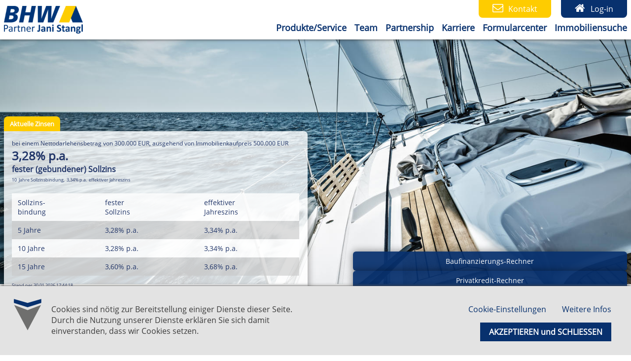

--- FILE ---
content_type: text/html; charset=UTF-8
request_url: https://www.bhw-vtp.de/formularcenter/privatkredite
body_size: 121700
content:
<!DOCTYPE HTML><html lang="de"><head><title>Jani Stangl Partner der BHW Bausparkasse</title><meta http-equiv="X-UA-Compatible" content="IE=Edge, requiresActiveX=true" /><meta content="text/html; charset=utf-8" http-equiv="Content-Type"><meta name="msapplication-tap-highlight" content="no"/><meta name="viewport" content="width=device-width, initial-scale=1, maximum-scale=1"><meta name="author" content="addoro.de"><meta name="publisher" content="addoro.de"><meta name="addoro" content="dev=0, oc=1" /><meta name="description" content=""><meta property="og:title" content="Jani Stangl Partner der BHW Bausparkasse" /><meta property="og:site_name" content="Privatkredite" /><meta property="og:url" content="https://www.bhw-vtp.de/formularcenter/privatkredite" /><meta property="og:description" content="" /><meta property="og:image" content="https://www.bhw-vtp.de/images/1/icon-1920.png" /><meta property="og:image:width" content="1920" /><meta property="og:image:height" content="1920" /><meta property="og:type" content="website" /><base href="https://www.bhw-vtp.de" /><link rel="icon" href="https://www.bhw-vtp.de/images/1/icon-16.png" type="image/png" /><link rel="shortcut icon" href="https://www.bhw-vtp.de/images/1/icon-168.png" type="image/png" /><link rel="apple-touch-icon" href="https://www.bhw-vtp.de/images/1/icon-168.png" type="image/png" /><script type="text/javascript">var scripts = {"jquery":{"l":false},"function":{"l":false},"viewer.gmapsmultilocation":{"l":false},"partnerviewer.sliderfromfmcat":{"l":false},"zzzext.partner":{"l":false}},slt = setInterval(function(){for(var srt in scripts){if(scripts[srt].l!==true){return false;}};clearInterval(slt);setTimeout(function(){allloaded();}, 400);},100),styles={"index":{"l":true},"tpl":{"l":true},"viewer.gmapsmultilocation":{"l":true},"partnerviewer.sliderfromfmcat":{"l":true},"zzzext.partner":{"l":true}}, cfg={coo:{'initdata':[0,0,0,1,1,1,0],'rd':[0,0,0,1,1,1,0],'sol':true},can:!!document.createElement('canvas').getContext,startside:'',protocol:'https',host:'www.bhw-vtp.de',sprotocol:'https',sdomain:'www.bhw-vtp.de',dnr:1,domain:'www.bhw-vtp.de',lang:'1551',lpath:'',cnr:null,cookiename:'dvs-313-1',onh:false, /*get OnlyNewHref*/pi:true,edit:'',fb:{'share':false},allloaded:false,gasl:false},fcp={};function allloaded(){cfg.allloaded=true;log.stat=0;glob.init();m12.init();m4.init();m5.init();lb.init('#m5 ');glob.plimgs('#m5 .pi');m1.init('m1');}var m1={os:{},c:0,auto:true,ecsi:false,/*exclude css seted images*/init:function(id){m1.c = $('.ss').size();if(id){m1.ecsi = true;var jo = $('#'+id);if(jo.size()!==0){m1.iss(jo, id);}}else{m1.ecsi = false;$('.ss').each(function(){var jo = $(this);m1.iss(jo, id);});}if(m1.c===0){return false;}m1.resize();$(window).scroll(function(){/*m1.resize();*/if(glob.par && glob.cvw>900){for(var ssid in m1.os){for(var ssi in m1.os[ssid].ssis){m1.os[ssid].ssis[ssi].jo.css('top',Math.round(glob.csp/2)+'px');}m1.os[ssid].ssimagedyn.css('top',Math.round(glob.csp/2)+'px');}}});for(var ssid in m1.os){m1.os[ssid].jo.find('.ssbl').mousedown(function(){m1.ri(ssid,-1);});m1.os[ssid].jo.find('.ssbr').mousedown(function(){m1.ri(ssid,1);});m1.os[ssid].si = m1.gsi(ssid);m1.sai(ssid,0);m1.os[ssid].jonavis.click(function(){var i = $(this).data('ni');m1.si(ssid,i);});m1.os[ssid].si = 0;m1.os[ssid].auto=false;if(m1.os[ssid].auto===true){m1.play(ssid);}}m1.plimgs();},si:function(ssid,i){if(m1.c===0 || i===m1.os[ssid].lsi){return;}m1.sai(ssid,i);m1.os[ssid].si = m1.gsi(ssid);if(m1.os[ssid].joimgs.eq(i).css(css.bgi)==='none'){$('#loader'+ssid).css(css.d,css.b);}else{$('#loader'+ssid).css(css.d,css.n);}if(i===m1.os[ssid].si){return;}m1.sca(ssid,i);m1.os[ssid].lsi=i;},ri:function(ssid,i){i = m1.os[ssid].si+=i;if(i===-1){i = m1.os[ssid].ic-1;}else if(i===m1.os[ssid].ic){i = 0;}m1.sca(ssid,i);m1.sai(ssid,i);},sca:function(ssid,i){m1.os[ssid].si = i;m1.os[ssid].joimgs.removeClass('show').addClass('hide').eq(i).removeClass('hide');setTimeout(function(){m1.os[ssid].joimgs.eq(i).addClass('show').removeClass('hide');},100);m1.os[ssid].jocaps.removeClass('show').addClass('hide').eq(i).removeClass('hide').addClass('show');m1.os[ssid].jotxts.removeClass('show').addClass('hide').eq(i).removeClass('hide').addClass('show');},sai:function(ssid,i){m1.os[ssid].jonavis.removeClass('sel');m1.os[ssid].jonavis.eq(i).addClass('sel');},gsi:function(ssid){return parseInt(m1.os[ssid].jotxti.find('.show').index());},iss:function(jo,ssid){if(!m1.os[ssid]){m1.os[ssid]={};m1.os[ssid].jo = jo;}if(jo.html()!==''){m1.os[ssid].si = 0;m1.os[ssid].lsi = 0;m1.os[ssid].nav = jo.find('.ssnavh');m1.os[ssid].jonavis = jo.find('.ssnavh>ul>li.nn');m1.os[ssid].joimgs = jo.find('.ssimage:not(.dyn)');m1.os[ssid].ssimagedyn = jo.find('.ssimage.dyn');m1.os[ssid].ic = m1.os[ssid].joimgs.length;m1.os[ssid].joconh = jo.find('.sscontentholder');m1.os[ssid].jocaps = jo.find('.sscaption');m1.os[ssid].jotxts = jo.find('.sstext');m1.os[ssid].jotxti = jo.find('.sstexti');m1.os[ssid].ssis={};m1.os[ssid].joimgs.each(function(i){var self = $(this);m1.os[ssid].ssis[i]={};m1.os[ssid].ssis[i].jo = self;m1.os[ssid].ssis[i].url = self.attr('url');});var t = jo.data('navtype');if(t==='prevnumnext'){m1.os[ssid].nav.find('>ul').append('<li class="icon right ssbr"></li>').prepend('<li class="icon left ssbl"></li>');}}},plimgs:function(){var i = 1;for(var ssid in m1.os){for(var ssi in m1.os[ssid].ssis){setTimeout(function(ssid,ssi){if(parseInt(ssi)!==0 || m1.ecsi===true){var up = glob.gup(m1.os[ssid].ssis[ssi].url);var img = new Image();img.src = up.s+'://'+up.h+'/'+up.p+'/'+up.n+'-'+glob.gids(glob.cvw*Math.floor(window.devicePixelRatio))+'.'+up.e;img.id = up.n+'-'+up.e;img.i = ssi;img.onload = function(e){m1.os[ssid].ssis[this.i].jo.css(css.bgi,'url('+this.src+')').data('state',1);};};},600*i,ssid,ssi);i++;}}},resize:function(){for(var ssid in m1.os){if(m1.os[ssid].ssis){m1.os[ssid].joimgs.css(css.bgs, '100%');for(var ssi in m1.os[ssid].ssis){if(glob.par && glob.cvw>900){m1.os[ssid].ssis[ssi].jo.css('top',Math.round(glob.csp/2)+'px');m1.os[ssid].joconh.css('top',Math.round(glob.csp/2)+'px');}}}}},stop:function(id){clearInterval(m1.os[id].interval)},play:function(id){m1.os[id].interval = setInterval(function(){m1.ri(id,1);},6000);}};scripts['slideshow.topfullv1']={'l':true};var m12 = {init:function(){},reinit:function(){}};scripts['zzzext.jani']={'l':true};</script><script type="text/javascript" src="https://www.bhw-vtp.de/includes/js/jf.min.32.js" async="async"></script><script>/*global cfg:{} *//*global glob:{} *//*global google:{} */var m4 = {isinit:false,apis:false,apil:false,apii:false,cooc:false,iws:{},mks:{},map:null,ua:'',init:function(){if(m4.isinit===false){m4.ua = m4.gmos();$(window).scroll(function(){var jo = $('#m4');/* TODO bessere Lösung als bei jedem ScrollEvent zu selectieren*/if(jo.length===0){m4.apii = false;}else{if(glob.csd === 'down' && (glob.csp+glob.cvh) > jo.offset().top){if(coo.s[2]===1 && coo.s[5]===1){if(m4.apis===false){$("#m4-map").html('<div class="loader">... Lade Karte ...<br><div class="pulse"></div></div>');m4.apis = true;m4.loadapi();}else if(m4.apil===true && m4.apii===false){m4.initmap();}}else{if(m4.cooc===false){m4.cooc = true;$.get('https://cds.diveso.net/images/form/mapbg.svg', function(svg){$("#m4-map").html('<div class="mapdefault" data-state="0">'+svg+'<div id="m4-mapacceptcontent"><div class="cbut" onclick="coo.ss(\'cookietarg\',1);coo.ok();$(window).scroll();">Zur Standortauswahl google Maps und Targeting<br>Akzeptieren</div></div></div>');}, 'text');}}}}});m4.isinit = true;}else{m4.reinit();}},reinit:function(){},loadapi:function(){var s = document.createElement('script');s.type = 'text/javascript';s.src = cfg.protocol+'://'+cfg.domain+'/get.php?a=gms&m=m4';document.body.appendChild(s);},apiloaded:function(){m4.apil = true;m4.initmap();},initmap:function(){m4.apii = true;var b = new google.maps.LatLngBounds(), l = new google.maps.LatLng(m4.md.lat, m4.md.lng), pc = 0;m4.map = new google.maps.Map(document.getElementById("m4-map"), {zoom:8,center:l,mapTypeId:google.maps.MapTypeId.ROADMAP});$.each(m4.md.places, function(k,v){pc++;var p = new google.maps.LatLng(v.o.l[0], v.o.l[1]), i = v.i.c, s = v.i.s, gl = '', ad = i.zip+' '+i.city+', '+i.streetname+' '+i.streetnumber;switch(m4.ua){case 'ios':gl = 'maps://maps.google.com/maps?daddr='+ad;break;case 'android':gl = 'geo:'+v.o.l[0]+','+v.o.l[1]+'?q='+ad+'';break;default:gl = 'https://www.google.com/maps/search/?api=1&query='+ad;break;}m4.iws[k] = new google.maps.InfoWindow({content:'<h2>'+i.company+'</h2>'+i.streetname+' '+i.streetnumber+(typeof i.streetadditive!=='undefined'?i.streetadditive:'')+'<br>'+i.zip+' '+i.city+(i.telg?'<br>Tel.: <a href="tel:'+i.telg+'">'+i.telg+'</a>':'')+(i.email?'<br>Mail.: <a href="mailto:'+i.email+'">'+i.email+'</a>':'')+(i.lastname?'<br>Ansp.: '+i.satulation+' '+i.lastname:'')+'<br><a class="routebut" href="'+gl+'" target="_Blank">Route</a>',size:new google.maps.Size(s.w, s.h)});m4.mks[k] = new google.maps.Marker({position:p,map:m4.map,title:'',icon:v.o.icon,label: ""});b.extend(m4.mks[k].getPosition());google.maps.event.addListener(m4.mks[k],'click',function(){m4.nl(v.o.l[0], v.o.l[1], 16, pc===1?v.o.z:false);m4.iws[k].open(m4.map, m4.mks[k]);m4.siw();});google.maps.event.addListener(m4.map,'click',function(){m4.iws[k].close(m4.map, m4.mks[k]);});$('#btn-loc-' + v.placeid).on('click', function(){m4.nl(v.o.l[0], v.o.l[1], 16, v.o.z);$.each(m4.iws, function(i,v){v.close();});m4.iws[k].open(m4.map, m4.mks[k]);m4.siw();});});if(pc>1){m4.fb(b);}else{m4.map.setZoom(m4.md.initzoom);}},siw:function(){setTimeout(function(){$('#m4-map .gm-style-iw').each(function(){var jo = $(this).parent();jo.addClass('gmiw');setTimeout(function(jo){jo.addClass('ani').addClass('show');},100, jo);});},50);},nl:function(lat,lng,max,z){m4.map.panTo({lat:lat,lng:lng});if(z===false){return;}if(z>=max){return;}else{setTimeout(function(){m4.map.setZoom(z);}, 120);}},fb:function(bounds){m4.map.fitBounds(bounds);},sncc:function(){console.log('sncc');},gmos:function(){var userAgent = navigator.userAgent || navigator.vendor || window.opera;if (/windows phone/i.test(userAgent)) {return 'wp';}if(/android/i.test(userAgent)){return 'android';}if(/iPad|iPhone|iPod/.test(userAgent) && !window.MSStream){return 'ios';}return '';}};m4.md={"places":{"6":{"o":{"l":[52.4998574,13.3190342],"icon":"https://www.bhw-vtp.de/images/1/mapmarker-30.png","z":"false"},"i":{"c":{"company":"Jani Stangl<br>Partner der BHW Bausparkasse","html":false,"streetname":"Bleibtreustr.","streetnumber":"27","zip":"10707","city":"Berlin","telg":"+49 (0) 991 991327 01","email":"jani.stangl@bhw-vtp.de","web":"www.bhw-vtp.de"},"s":{"w":150,"h":50}},"placeid":6},"1":{"o":{"l":[48.834173,12.957871],"icon":"https://www.bhw-vtp.de/images/1/mapmarker-30.png","z":"false"},"i":{"c":{"company":"<b>BHW</b><br>Partner Jani Stangl<br><span style=\"font-size:12px; font-weight:normal;\">Jani Stangl, Katrin Meier</span>","html":false,"streetname":"Bahnhofstra\u00dfe","streetnumber":"7","zip":"94469","city":"Deggendorf","telg":"+49 (0) 991 991327 01","email":"info@bhw-vtp.de","web":"www.bhw-vtp.de"},"s":{"w":150,"h":50}},"placeid":1},"2":{"o":{"l":[48.25213,12.98534],"icon":"https://www.bhw-vtp.de/images/1/mapmarker-30.png","z":"false or number"},"i":{"c":{"company":"Jani Stangl<br>Partner der BHW Bausparkasse<br><span style=\"font-size:12px; font-weight:normal;\">Claudia Lang</span>","html":false,"streetname":"Bahnweg","streetnumber":"2a","zip":"84375","city":"Kirchdorf am Inn","telg":"+49 (0) 8571 5583","email":"claudia.lang@bhw-vtp.de","web":"www.bhw-vtp.de"},"s":{"w":150,"h":50}},"placeid":2}},"lat":48.834173,"lng":12.957871,"initzoom":8};m4.ak='AIzaSyA-3kAYVZz7gSaimLVMF0VrWABOAo5k5Lw';scripts['viewer.gmapsmultilocation']={'l':true}</script><script>var m5 = {mod: 5,init: function () {var $owl = $(".owl-carousel");$owl.owlCarousel({items: 5,loop: true,autoplay: true,autoplayTimeout: 2000,autoplayHoverPause: true,nav: true,responsive: {0: {items: 1,dots: false},480: {items: 2,dots: false},768: {items: 3,dots: false},1024: {items: 4},1200: {items: 5}}});}};scripts['partnerviewer.sliderfromfmcat']={'l':true}</script><script>scripts['zzzext.partner']={'l':true};</script><style id="ssindex">html,body{margin-top:0;margin-right:0;margin-bottom:0;margin-left:0;padding:0;width:100%;min-height:100%;min-width:320px}html{position:absolute;background-color:#fff;overflow-x:hidden;overflow-y:scroll;font-family:f1}body{position:relative;-webkit-tap-highlight-color:rgba(0,0,0,0)}body>font>table.xdebug-error{position:fixed;top:0;left:0;z-index:2147483647}*{vertical-align:top}*:focus{outline:0}a{cursor:pointer;text-decoration:none}ul,li{position:relative;top:0;padding:0}img{border:0 none;margin:0;padding:0}input[type="radio"]{white-space:nowrap}input[type=number]::-webkit-inner-spin-button,input[type=number]::-webkit-outer-spin-button{-webkit-appearance:none}input[type=number]{-moz-appearance:textfield}textarea,input{outline:0;box-shadow:none}input:focus,select:focus,textarea:focus,button:focus{outline:0}p{margin:0;padding:0}table{margin:0;padding:0;border-spacing:0;empty-cells:show;border-collapse:collapse}ol,ul{margin:0}#cooinfcfg>.boxtable{display:flex;flex-flow:column}#cooinfcfg{position:fixed;z-index:2000;top:100%;width:100%;height:100%;background-color:rgba(22,33,44,.8);display:flex}#cooinfcfg.hidden{display:none}#cooinfcfg.showinf.showcfg{top:0}#cooinf{position:relative;background-color:#e3e3e3;padding:24px;box-sizing:border-box;transition:all .2s;transform:translateY(0);flex:0 1 auto;flex-shrink:0}#cooinfcfg.showinf #cooinf{transform:translateY(-100%)}#cooinfcfg.showinf.showcfg #cooinf{transform:translateY(0);border-bottom:2px dashed #08316E}#cooinf .box1x2{margin-bottom:0}#cooinf .box1x2>svg{position:absolute;top:2px;width:64px;height:64px;transform:scale(0);-webkit-animation:zoomin .2s ease-in 1.2s;animation:zoomin .2s ease-in 1.2s;-webkit-animation-fill-mode:forwards;animation-fill-mode:forwards}#cooinf .box1x2>svg>path:first-child{fill:#08316E}#cooinf .box1x2>p{margin:4px 0 0 80px;padding:8px 0}#cooinf .coobut{display:inline-block;cursor:pointer;margin:4px 16px;transform:scale(0);-webkit-animation:zoomin .2s ease-in 1.2s;animation:zoomin .2s ease-in 1.2s;-webkit-animation-fill-mode:forwards;animation-fill-mode:forwards}#cooinf .coobut:nth-of-type(1),#cooinf .coobut:nth-of-type(2){color:#08316E;padding:8px 0}#cooinf .coobut:nth-of-type(3){background-color:#08316E;color:#fff;font-weight:bold;padding:8px 18px}#coocfg{position:relative;padding:0 24px;box-sizing:border-box;background-color:#e3e3e3;margin-top:-2px;overflow-y:auto;-webkit-transform:translateX(-50%);transform:translateX(-50%);left:50%;width:94%;max-width:1280px;z-index:2001;border-right:2px dashed #08316E;border-bottom:2px dashed #08316E;border-left:2px dashed #08316E;padding:24px}#cooinfcfg.showinf.showcfg #coocfg{-webkit-animation:swingin .5s cubic-bezier(.175,.885,.32,1.275) .3s both;animation:swingin .5s cubic-bezier(.175,.885,.32,1.275) .3s both}#coocfg .boxh{margin-bottom:16px;font-size:24px}#coocfg .boxh>svg{margin-top:8px;width:96px;height:96px;float:right}#coocfg .boxh>svg>path:first-child{fill:#08316E}#coocfg>div>div>div{margin:8px;display:inline-block}#coocfg>div>div>div>span{margin:4px 0 0 84px;display:inline-block;font-size:14px}#coocfg input[type=checkbox]{position:absolute;z-index:-1000;left:-1000px;overflow:hidden;height:1px;width:1px;margin:-1px;padding:0;border:0}#coocfg label{position:relative;padding-left:24px;display:inline-block;cursor:pointer;min-width:56px}#coocfg label>i{font-style:normal}#coocfg label>i:first-child{display:block}#coocfg label>i:last-child{display:none;color:green}#coocfg label:before{font-family:ico;content:'';position:absolute;top:4px;left:0;height:16px;width:16px;font-size:24px;line-height:12px;text-indent:-2px;color:green;border:1px solid #08316E;box-sizing:border-box}#coocfg input[type=checkbox]:checked+label:before{content:'\E805'}#coocfg input[type=checkbox]:checked+label>i:first-child{display:none}#coocfg input[type=checkbox]:checked+label>i:last-child{display:block}#coocfg input[type=checkbox]:disabled+label>i{color:inherit}#coocfg input[type=checkbox]:disabled+label:before{color:inherit;border-color:initial}@-webkit-keyframes zoomin{from{-webkit-transform:scale3d(0,0,0)}to{-webkit-transform:scale3d(1,1,1)}}@keyframes zoomin{from{transform:scale3d(0,0,0)}to{transform:scale3d(1,1,1)}}@-webkit-keyframes swingin{0{-webkit-transform:translateX(-50%) rotateX(-100deg);-webkit-transform-origin:top;opacity:0}100%{-webkit-transform:translateX(-50%) rotateX(0);-webkit-transform-origin:top;opacity:1}}@keyframes swingin{0{transform:translateX(-50%) rotateX(-100deg);transform-origin:top;opacity:0}100%{transform:translateX(-50%) rotateX(0);transform-origin:top;opacity:1}}#cooinf .coobut.pul{transform:scale(1);-webkit-animation-fill-mode:none;animation-fill-mode:none;-webkit-animation:bounce .3s infinite alternate;animation:bounce .3s infinite alternate}#cooinf .coobut.pul:hover{-webkit-animation:none;animation:none}@-webkit-keyframes bounce{to{-webkit-transform:scale(1.06)}}@keyframes bounce{to{transform:scale(1.06)}}.tul{text-decoration:underline}.b{font-weight:bold}.fl{float:left}.fr{float:left}input.reqbgc,input.errbgc{box-shadow:0 0 0 .12rem rgba(177,6,34,.6)}.nus{-webkit-user-select:none;-khtml-user-select:none;-moz-user-select:none;-ms-user-select:none;-o-user-select:none;-webkit-touch-callout:none}.corner{border-radius:3px}.fl{float:left}.fr{float:right}.clear{clear:both}.cp{cursor:pointer}.opa{opacity:1}.opa0{opacity:0}.opa3{opacity:.3}.opa7{opacity:.7}.contentfloater{position:relative;display:inline-block;width:100%;text-align:center}.br-bl{-webkit-border-bottom-left-radius:4px;border-bottom-left-radius:4px}.br-br{-webkit-border-bottom-right-radius:4px;border-bottom-right-radius:4px}.br-tl{-webkit-border-top-left-radius:4px;border-top-left-radius:4px}.br-tr{-webkit-border-top-right-radius:4px;border-top-right-radius:4px}.ani02{-webkit-transition:all .2s;transition:all .2s}.ani{-webkit-transition:all .5s;transition:all .5s}.ani1{-webkit-transition:all 1s;transition:all 1s}.ani2h{-webkit-transition:height 2s ease-in-out;transition:height 1s ease-in-out}.ani05h{-webkit-transition:height .5s ease;transition:height .5s ease}.tuc{text-transform:uppercase}.tlc{text-transform:lowercase}[class^="icon"]:before,[class*=" icon"]:before{font-family:ico;font-style:normal;font-weight:normal;display:inline-block;text-decoration:inherit;text-align:center;font-variant:normal;text-transform:none;line-height:1em;-webkit-font-smoothing:antialiased}.icon{font-family:ico}.icon.apple:before{content:'\E81B'}.icon.windows:before{content:'\E803'}.icon.android:before{content:'\E824'}.icon.linux:before{content:'\E81F'}.icon.skype:before{content:'\E822'}.icon.mailalt:before{content:'\E801'}.icon.mail:before{content:'\E800'}.icon.user:before{content:'\E802'}.icon.check:before{content:'\E805'}.icon.close:before{content:'\E829'}.icon.info:before{content:'\E82A'}.icon.home:before{content:'\E82B'}.icon.warn:before{content:'\E82C'}.icon.location:before{content:'\E806'}.icon.phone:before{content:'\E807'}.icon.calendar:before{content:'\E826'}.icon.calendar-empty:before{content:'\E827'}.icon.clock:before{content:'\E825'}.icon.down:before{content:'\E808'}.icon.left:before{content:'\E809'}.icon.right:before{content:'\E80A'}.icon.up:before{content:'\E80B'}.icon.play:before{content:'\E80C'}.icon.play-circ:before{content:'\E80D'}.icon.ticket:before{content:'\E828'}.icon.facebook:before{content:'\E81C'}.icon.instagram:before{content:'\E81E'}.icon.linkedin:before{content:'\E820'}.icon.twitter:before{content:'\E821'}.icon.xing:before{content:'\E804'}.icon.googleplus:before{content:'\E81D'}.icon.pinterest:before{content:'\E812'}.icon.angle-left:before{content:'\E813'}.icon.angle-right:before{content:'\E814'}.icon.angle-up:before{content:'\E815'}.icon.angle-down:before{content:'\E816'}.icon.left-circ:before{content:'\E80E'}.icon.right-circ:before{content:'\E80F'}.icon.up-circ:before{content:'\E810'}.icon.down-circ:before{content:'\E811'}.icon.angled-left:before{content:'\E817'}.icon.angled-right:before{content:'\E818'}.icon.angled-up:before{content:'\E819'}.icon.angled-down:before{content:'\E81A'}.icon.add:before{content:'';position:absolute;width:60%;height:2px;background-color:#090;top:50%;left:20%;margin-top:-1px}.icon.add:after{content:'';position:absolute;height:60%;width:2px;background-color:#090;top:20%;left:50%;margin-left:-1px}.icon.rem:before{content:'';position:absolute;width:60%;height:2px;background-color:#900;top:50%;left:20%;margin-top:-1px}.icon.rem:before,.icon.rem:after,.icon.add:before,.icon.add:after{-webkit-transition:all .3s;transition:all .3s}[class*="icono-"]{display:inline-block;vertical-align:middle;position:relative;font-style:normal;color:#08316E;text-align:left;text-indent:-9999px;direction:ltr}[class*="icono-"],[class*="icono-"] *{box-sizing:border-box}[class*="icono-"]::after,[class*="icono-"]::before{content:'';pointer-events:none}.icono-reset{width:20px;height:20px;border-radius:50%;border-width:2px;border-style:solid;border-left-color:transparent;margin:5px}.icono-reset:before{position:absolute;width:0;height:0;left:-7px;bottom:0;border-width:6px;border-style:solid;border-right-color:transparent;border-left-color:transparent;border-bottom-color:transparent;-webkit-transform:rotate(135deg);-ms-transform:rotate(135deg);transform:rotate(135deg)}i.recap.loading{-webkit-animation:spin 1s linear infinite;-moz-animation:spin 1s linear infinite;animation:spin 1s linear infinite}@-moz-keyframes spin{100%{-moz-transform:rotate(360deg)}}@-webkit-keyframes spin{100%{-webkit-transform:rotate(360deg)}}@keyframes spin{100%{-webkit-transform:rotate(360deg);transform:rotate(360deg)}}.img{background-repeat:no-repeat;background-position:center}.img>span{position:relative;display:inline-block;margin-top:30%}.img[data-bgs="cover"]{background-size:cover;-webkit-transform:translate3d(0,0,0);transform:translate3d(0,0,0)}.img[data-bgs="contain"]{background-size:contain}.contentbut>a,.contentbut>span{color:#999;position:absolute;right:0;bottom:0}.borderbut>a,.borderbut>span{color:#fff;border:1px solid #fff;padding:4px 16px}.marker{position:relative;max-height:2000px;overflow:hidden;display:inline-block;padding-bottom:32px;width:100%}.marker.close{max-height:32px;padding-bottom:0}.markerb{position:absolute;right:0;left:0;bottom:0;color:#08316E;background-color:#fff;cursor:pointer;text-align:center}.markerb>i:before{width:32px;height:32px}.ani2{-webkit-transition:all 2s ease-in-out;-moz-transition:all 2s ease-in-out;-ms-transition:all 2s ease-in-out;-o-transition:all 2s ease-in-out;transition:all 1s ease-in-out}#scrolldownbut{position:fixed;margin-left:50%;top:128px;left:-24px;width:48px;height:0;line-height:48px;font-weight:100;z-index:1998;overflow:hidden}#scrolldownbut.show{height:48px}#scrolldownarr{position:absolute;bottom:0;left:0;right:0;top:0;line-height:44px;font-size:36px;text-align:center}#scrolldownarr>i{margin:0}@media only screen and (max-width:1000px){#scrolldownbut.show{height:0}}#scrolltopbut{position:fixed;bottom:0;right:-256px;width:256px;height:48px;line-height:48px;font-weight:100;text-indent:256px;z-index:1999}#scrolltopbut.show{right:-208px;text-indent:128px}#scrolltoparr{position:absolute;bottom:-48px;left:0;width:48px;height:48px;line-height:44px;font-size:36px;text-align:center;text-indent:0}#scrolltoparr.show{bottom:0}#scrolltoparr>i{margin:0}#logo1h,#logo2h{position:relative;top:0;z-index:5}#logo1h>.logoa,#logo2h>.logoa{position:absolute;display:block;top:0;right:0;bottom:0;left:0}#logo1h>.logo,#logo2h>.logo{background-repeat:no-repeat;background-size:100% auto;-webkit-backface-visibility:hidden;-webkit-transform:translateZ(0) scale(1.0,1.0);backface-visibility:hidden;transform:translateZ(0) scale(1.0,1.0)}#logo1h a,#logo2h a{bottom:0;display:block;left:0;position:absolute;right:0;top:0}#navsbuth{position:absolute;top:0}#navsbut{position:absolute;top:0;height:48px;width:48px;-webkit-transform:rotate(0);-webkit-transition:-webkit-transform .5s ease;transform:rotate(0) translate3d(0,0,0);transition:transform .5s ease}#navsbut>p{position:absolute;display:block;height:2px;left:12px;width:24px;background-color:#08316E;margin:0;padding:0}#navsbut>p:nth-child(1){top:16px}#navsbut>p:nth-child(2){top:23px}#navsbut>p:nth-child(3){top:30px}#navo{position:fixed;width:0;height:100%;z-index:8;background-color:rgba(0,0,0,.5)}#navo.show{width:100%}@media only screen and (min-width:1001px){#navsbuth{left:-48px}#navrf{display:none}#nav{width:100%;left:0;box-sizing:border-box}#navh{height:100%}}.pulse{position:absolute;top:50%;margin-top:-64px;margin-left:50%;left:-64px;width:128px;height:128px;background-position:center;background-size:100%;-webkit-animation:scaleout 1.0 infinite ease-in-out;animation:scaleout 1.0 infinite ease-in-out}@-webkit-keyframes scaleout{0{-webkit-transform:scale(0.0)}100%{-webkit-transform:scale(1.0);opacity:0}}@keyframes scaleout{0{transform:scale(0.0);-webkit-transform:scale(0.0)}100%{transform:scale(1.0);-webkit-transform:scale(1.0);opacity:0}}#ancnav{vertical-align:middle;display:inline-block;position:fixed;top:260px;right:-320px;z-index:4;transform:translate3d(0,0,0);-webkit-transform:translateX(0);transform:translateX(0);transition:transform 1s ease-in-out;max-width:320px}#ancnav.show{transform:translateX(-320px)}#ancnav>ul{transition:all 300ms ease 0;overflow:hidden;list-style:none outside none;padding:0;margin:0}#ancnav>ul>li{left:32px;margin-bottom:8px;position:relative;transition:all 300ms ease 0;z-index:10}#ancnav>ul>li>a{display:block;position:relative;width:100%;padding:4%;background-color:#08316E;text-decoration:none;color:#fff;box-sizing:border-box;transition:all 300ms ease}#ancnav>ul>li.out{left:0}#ancnav>ul>li:hover a{width:96%;margin-left:3%;box-shadow:inset 300px 0 300px -300px rgba(255,255,255,0.6)}@media only screen and (max-width:1000px){#wrapper.out{opacity:.7;-webkit-transform:translateX(120px);-moz-transform:translateX(120px);transform:translateX(120px)}#navsbuth{left:0}#navsbut.show{transform:rotate(90deg);-webkit-transform:rotate(90deg)}#nav{width:240px;box-sizing:border-box;height:100%;-webkit-transform:translateX(-240px);transform:translateX(-240px);background-color:#fff}#navh{position:absolute;top:64px;left:0;bottom:0;width:208px;text-align:left;overflow:auto}}.shadowbreaker{position:absolute;top:88px;margin-top:-24px;left:-10px;width:10px;height:48px;background-color:#08316E}#qcb .bs{-webkit-box-shadow:0 0 6px #000;box-shadow:0 0 6px #000}#qcb{position:fixed;top:60px;right:-242px;width:240px;z-index:10;-webkit-perspective:1000px;perspective:1000px;-webkit-backface-visibility:hidden;backface-visibility:hidden}#qcbbut{position:absolute;top:92px;margin-top:-24px;left:-50px;width:128px;height:48px;background-color:#08316E;font-family:ico;font-size:32px;line-height:44px;cursor:pointer}#qcbbut:before{content:'\e801';position:absolute;margin-left:8px}#qcbbut.show{-webkit-animation:inout 1s ease 0 1 forwards;animation:inout 1s ease 0 1 forwards}#qcbbut.hide{-webkit-animation:outin 1s ease 0 1 forwards;animation:outin 1s ease 0 1 forwards}@-webkit-keyframes inout{0{left:-50px}25%{left:-24px}100%{left:-288px}}@-webkit-keyframes outin{0{left:-288px}25%{left:-304px}75%{left:-24px}100%{left:-50px}}@keyframes inout{0{left:-50px}25%{left:-24px}100%{left:-288px}}@keyframes outin{0{left:-288px}25%{left:-304px}75%{left:-24px}100%{left:-50px}}#qcbbutc{position:absolute;top:0;right:0}#qcbc{position:relative;display:inline-block;min-width:240px;border-top:4px solid #08316E;border-bottom:4px solid #08316E;border-left:4px solid #08316E;box-sizing:border-box;background-color:#fff;padding:24px}#qcbc>h3{margin:0 0 8px 0;padding:0}#qcbc>span{font-size:15px;display:inline-block;margin-top:8px}#qcbc.show{right:100%;transform:rotate(0) rotateY(0);transition:right .7s ease .3s,transform .7s ease .3s}#qcbc.hide{right:0;transform:rotate(0) rotateY(-90deg);transition:right .75s ease .25s,transform .75s ease .25s}#main{min-height:128px;z-index:1;display:block}.section{position:relative;width:100%;box-sizing:border-box}.section>.bigimg.bi4x1{position:relative;width:100%;padding:25% 0 0 0;background-attachment:fixed;background-position:center center;background-repeat:no-repeat;background-size:100%;box-sizing:border-box}.section>.bigimg.bi4x1>div{position:absolute;top:0;right:0;bottom:0;left:0}.section>.bigimg.bi4x1>div>div{font-size:32px;position:absolute;top:50%;left:50%;transform:translateY(-50%) translateX(-50%)}@media only screen and (max-width:1000px){.section>.bigimg.bi4x1>div{display:none}}.section>.bigimg.auto{position:relative;width:100%;background-attachment:fixed;background-position:center center;background-repeat:no-repeat;background-size:contain;box-sizing:border-box}#main .sectioni{position:relative;margin:auto}.greygradient{background:#636363;background:-moz-linear-gradient(top,rgba(99,99,99,1) 0,rgba(59,59,59,1) 100%);background:-webkit-gradient(linear,left top,left bottom,color-stop(0,rgba(99,99,99,1)),color-stop(100%,rgba(59,59,59,1)));background:-webkit-linear-gradient(top,rgba(99,99,99,1) 0,rgba(59,59,59,1) 100%);background:-o-linear-gradient(top,rgba(99,99,99,1) 0,rgba(59,59,59,1) 100%);background:-ms-linear-gradient(top,rgba(99,99,99,1) 0,rgba(59,59,59,1) 100%);background:linear-gradient(to bottom,rgba(99,99,99,1) 0,rgba(59,59,59,1) 100%);filter:progid:DXImageTransform.Microsoft.gradient(startColorstr='#636363',endColorstr='#3b3b3b',GradientType=0)}.boxtable{position:relative;width:100%;display:inline-block;min-height:24px}.boxrowwrp{position:relative;width:100%;margin:auto;padding:0 8px 0 8px;min-height:24px;box-sizing:border-box}.boxrow{position:relative;width:100%;display:inline-block;min-height:24px}.boxcell{position:relative;top:0;float:left;box-sizing:border-box;display:inline-block;min-height:24px}.box1x1,.box1x2,.box1x3,.box2x3,.box1x4,.box3x4{position:relative;float:left}.boxt1x1,.boxt1x2,.boxt1x3,.boxt2x3,.boxt1x4,.boxt3x4{display:inline-block;float:left;position:relative;top:0}.box48ar1x1 .img,.box64ar1x1 .img,.box96ar1x1 .img,.box128ar1x1 .img,.box168ar1x1 .img,.box1x1ar160x67 .img,.box1x1ar48x17 .img,.box1x1ar3x4 .img,.box1x1ar2x1 .img,.box1x3ar1x1 .img,.box1x4ar1x1 .img,.box1x4ar2x1 .img,.box1x6ar1x1 .img,.box1x5ar1x1 .img,.box1x6ar1x1 .img,.box1x3ar1x1nr .img,.box1x3ar2x1 .img,.box1x3ar3x4 .img{position:absolute;top:0;right:0;bottom:0;left:0}.box1x1 .box>.boxh,.box1x2 .box>.boxh,.box1x3 .box>.boxh,.box2x3 .box>.boxh,.box1x4 .box>.boxh,.box3x4 .box>.boxh,.box1x1 .box>.boxc,.box1x2 .box>.boxc,.box1x3 .box>.boxc,.box2x3 .box>.boxc,.box1x4 .box>.boxc,.box3x4 .box>.boxc{width:100%}#main .boxh,#main .boxc{display:inline-block;position:relative;box-sizing:border-box;width:100%}#main .box1x1ar2x1{width:100%;padding:50% 0 0 0;margin:0}#main .box1x1ar3x4{width:100%;padding:133.3% 0 0 0;margin:0}#main .box1x1ar48x17{width:100%;padding:35.4% 0 0 0;margin:0}#main .box1x1ar160x67{width:100%;padding:41.875% 0 0 0;margin:0}.box48ar1x1{width:48px;padding:48px 0 0 0;margin-right:8px}.box64ar1x1{width:64px;padding:64px 0 0 0;margin:0 8px 8px 0}.box96ar1x1{width:96px;padding:96px 0 0 0;margin:0 8px 8px 0}.box128ar1x1{width:128px;padding:128px 0 0 0}.box168ar1x1{width:168px;padding:168px 0 0 0}#main .box1x3ar1x1nr{width:32%;padding:19.2% 0 0 0}#main .box1x3ar1x1nr{margin:0 2% 2% 0}#main .box1x3ar1x1nr:nth-child(3n){margin-right:0}#main .box1x3ar1x1nr:nth-last-child(-n+3){margin-bottom:0}.tal{text-align:left}.tac{text-align:center}.tar{text-align:right}.taj{text-align:justify}@media only screen and (max-width:19200px) and (min-width:1001px){.boxt1x1{width:100%;margin:0}.boxt1x3{width:31.9%}.boxt1x3:nth-of-type(1),.boxt1x3:nth-of-type(2){margin:0 2.15% 0 0}.boxt1x3:last-of-type{margin:0}.boxt2x3{width:65.9%}.boxt2x3:not(:last-of-type){margin:0 2.15% 0 0}.boxt2x3:last-of-type{margin:0}.box1x1{width:100%;margin:0}.box1x1:not(:first-of-type){margin:2% 0 0 0}.box1x2{width:48.7%}.box1x2:nth-of-type(1n){margin:0 2.6% 2% 0}.box1x2:nth-of-type(2n){margin:0 0 2% 0}.box1x3{width:32%}.box1x3:nth-child(1n),.box1x3:nth-child(2n){margin:0 2% 2% 0}.box1x3:nth-child(3n){margin:0 0 2% 0}.box1x3:last-child{margin:0}.box2x3{width:66%}.box2x3:nth-of-type(1){margin:0 2% 0 0}.box2x3:last-of-type{margin:0}.box1x4{width:23.1%}.box1x4:nth-of-type(1n),.box1x4:nth-of-type(2n),.box1x4:nth-of-type(3n){margin:0 2.53% 2.53% 0}.box1x4:nth-of-type(4n){margin:0 0 2.53% 0}.box1x4:last-child{margin:0}.box3x4:first-child{margin-right:2.53%;width:74.3%}.box3x4:last-child{width:74.3%}.box1x1ar16x9{width:100%;padding:56.17% 0 0 0}#main .box1x2ar2x1{width:48.7%;padding:24.3% 0 0 0}#main .box1x2ar2x1:nth-of-type(1){margin:0 2.6% 0 0}#main .box1x2ar2x1:nth-of-type(2){margin:0}#main .box1x2ar2x1glue{width:50%;padding:25% 0 0 0}#main .box1x2ar16x9{width:48.7%;padding:27.4% 0 0 0}#main .box1x2ar16x9:nth-of-type(1){margin:0 2.6% 0 0}#main .box1x2ar16x9:nth-of-type(2){margin:0}#main .box1x3ar1x1{width:31.6%;padding:31.6% 0 0 0}#main .box1x3ar1x1:nth-child(1n),#main .box1x3ar1x1:nth-child(2n){margin:0 2.53% 32px 0}#main .box1x3ar1x1:nth-child(3n){margin:0 0 32px 0}#main .box1x3ar16x9{width:31.6%;padding:21.6% 0 0 0}#main .box1x3ar16x9:nth-child(1n),#main .box1x3ar16x9:nth-child(2n){margin:0 2.53% 32px 0}#main .box1x3ar16x9:nth-child(3n){margin:0 0 32px 0}#main .box1x4ar1x1{width:23%;padding:24% 0 0 0}#main .box1x4ar1x1:nth-child(1n),#main .box1x4ar1x1:nth-child(2n),#main .box1x4ar1x1:nth-child(3n){margin:0 2.66% 32px 0}#main .box1x4ar1x1:nth-child(4n){margin:0 0 32px 0}.box1x3ar2x1{width:31.6%;padding:15% 0 0 0}.box1x3ar2x1:nth-of-type(1),.box1x3ar2x1:nth-of-type(2){margin:0 2.53% 0 0}.box1x3ar2x1:nth-of-type(3),.box1x3ar2x1:last-child{margin:0}#main .box1x3ar3x2{width:31.6%;padding:21.1% 0 0 0}#main .box1x3ar3x2:not(:last-child){margin:0 2.53% 0 0}#main .box1x3ar3x2:last-child{margin:0}#main .box1x3ar4x3{width:31.6%;padding:23.7% 0 0 0}#main .box1x3ar4x3:nth-child(1n),#main .box1x3ar4x3:nth-child(2n){margin:0 2.53% 32px 0}#main .box1x3ar4x3:nth-child(3n){margin:0 0 32px 0}#main .box1x3ar3x4{width:30%;padding:40.2% 0 0 0}#main .box1x3ar3x4:not(:last-child){margin:0 5% 0 0}#main .box1x3ar3x4:last-child{margin:0}#main .box1x3arA4{margin-right:5%;width:30%;padding:42.3% 0 0 0}.box1x4ar1x1{width:23.1%;padding:23.1% 0 0 0}.box1x4ar1x1:nth-of-type(1),.box1x4ar1x1:nth-of-type(2),.box1x4ar1x1:nth-of-type(3){margin:0 2.53% 0 0}.box1x4ar1x1:nth-of-type(4){margin:0}.box1x4ar2x1{width:23.1%;padding:11.55% 0 0 0}.box1x4ar2x1:nth-of-type(1),.box1x4ar2x1:nth-of-type(2),.box1x4ar2x1:nth-of-type(3){margin:0 2.53% 0 0}.box1x4ar2x1:nth-of-type(4){margin:0}.box1x6ar1x1{width:15%;padding:15% 0 0 0}.box1x6ar1x1:not(:last-child){margin:0 2% 0 0}.box1x6ar1x1:last-child{margin:0}}@media only screen and (max-width:1000px){.boxtable>.boxrowfull:nth-child(odd)>.boxrow{display:flex;flex-direction:column-reverse}}@media only screen and (max-width:1000px) and (min-width:601px){.boxt1x1{width:100%;margin:0}.boxt1x3{margin:0 0 24px 0;width:100%}.boxt1x3.tal{text-align:center}.boxt1x3.tar{text-align:center}.box1x1{width:100%;margin:0}.box1x2{width:100%}.box1x2:not(:last-child){margin:0 0 48px 0}.box1x2:last-child{margin:0}#main .box1x2ar2x1glue{width:100%;padding:0}#main .box1x2ar2x1glue>.box{position:relative}#main .box1x2ar2x1glue>.img{position:relative;padding:50% 0 0 0}.box1x3{width:100%}.box1x3:not(:last-child){margin:0 0 48px 0}.box1x3:last-child{margin:0}.box2x3{width:100%}.box2x3:not(:last-child){margin:0 0 48px 0}.box2x3:last-child{margin:0}.box1x4{width:48%}.box1x4:nth-of-type(2n-1){margin:0 2.6% 48px 0}.box1x4:nth-of-type(2n){margin:0 0 48px 0}.box1x4:nth-of-type(1),.box1x4:nth-of-type(1){margin:0 4% 48px 0}.box1x4:nth-of-type(2),.box1x4:nth-of-type(2){margin:0 0 48px 0}.box1x4:nth-of-type(3),.box1x4:nth-of-type(3){margin:0 2.53% 0 0}.box1x4:nth-of-type(4),.box1x4:nth-of-type(4){margin:0}#main .box1x1ar2x1{width:100%;padding:50% 0 0 0}#main .box1x1ar2x1:not(:last-child){margin:0 0 48px 0}#main .box1x1ar2x1:last-child{margin:0}#main .box1x2ar2x1{width:100%;padding:50% 0 0 0}#main .box1x2ar2x1:not(:last-child){margin:0 0 48px 0}#main .box1x2ar2x1:last-child{margin:0}#main .box1x2ar16x9{width:100%;padding:56.25% 0 0 0}#main .box1x2ar16x9:not(:last-child){margin:0 0 48px 0}#main .box1x2ar16x9:last-child{margin:0}#main .box1x3ar1x1{width:100%;padding:100% 0 0 0}#main .box1x3ar1x1:nth-child(1n),#main .box1x3ar1x1:nth-child(2n){margin:0 2.53% 32px 0}#main .box1x3ar1x1:nth-child(3n){margin:0 0 32px 0}.box1x4ar1x1{width:23%;padding:24% 0 0 0}.box1x4ar1x1:nth-child(1n),.box1x4ar1x1:nth-child(2n),.box1x4ar1x1:nth-child(3n){margin:0 2.66% 32px 0}.box1x4ar1x1:nth-child(4n){margin:0 0 32px 0}#main .box1x3ar2x1{width:100%;padding:50% 0 0 0}#main .box1x3ar2x1:not(:last-child){margin:0 0 48px 0}#main .box1x3ar2x1:last-child{margin:0}#main .box1x3ar3x2{width:100%;padding:66.6% 0 0 0}#main .box1x3ar3x2:not(:last-child){margin:0 0 48px 0}#main .box1x3ar3x2:last-child{margin:0}#main .box1x3ar4x3{width:100%;padding:75% 0 0 0}#main .box1x3ar4x3:not(:last-child){margin:0 0 48px 0}#main .box1x3ar4x3:last-child{margin:0}#main .box1x4ar1x1{width:48.7%;padding:48.7% 0 0 0}#main .box1x4ar1x1:nth-of-type(2n-1){margin:0 2.6% 48px 0}#main .box1x4ar1x1:nth-of-type(2n){margin:0 0 48px 0}#main .box1x4ar2x1{width:48.7%;padding:24.35% 0 0 0}#main .box1x4ar2x1:not(:last-child){margin:0 0 48px 0}#main .box1x4ar2x1last-child{margin:0}#main .box1x4ar1x1{width:48.7%;padding:48.7% 0 0 0}#main .box1x4ar2x1{width:23.1%;padding:15% 0 0 0}#main .box1x4ar1x1:nth-of-type(1),#main .box1x4ar2x1:nth-of-type(1){margin:0 2.53% 48px 0}#main .box1x4ar1x1:nth-of-type(2),#main .box1x4ar2x1:nth-of-type(2){margin:0 0 48px 0}#main .box1x4ar1x1:nth-of-type(3),#main .box1x4ar2x1:nth-of-type(3){margin:0 2.53% 0 0}#main .box1x4ar2x1:nth-of-type(4),#main .box1x4ar1x1:nth-of-type(4){margin:0}#footer h2{width:100%}#footer .box1x3 .tal,#footer .box1x3 .tar,#footer .box1x2 .tal,#footer .box1x2 .tar{text-align:center}#footer .box1x4:nth-of-type(2n-1) .tal,#footer .box1x4:nth-of-type(2n-1) .tac,#footer .box1x4:nth-of-type(2n-1) .tar,#footer .box1x4:nth-of-type(2n-1) .taj{text-align:left}#footer .box1x4:nth-of-type(2n) .tal,#footer .box1x4:nth-of-type(2n) .tac,#footer .box1x4:nth-of-type(2n) .tar,#footer .box1x4:nth-of-type(2n) .tal{text-align:right}}@media only screen and (max-width:600px){.formular .selectholder{gap:8px !important}.boxt1x1{width:100%;margin:0}.boxt1x3{margin:0 0 24px 0;width:100%}.boxt1x3.tal{text-align:center}.boxt1x3.tar{text-align:center}.box1x1{width:100%;margin:0}.box1x2{width:100%}.box1x2:not(:last-child){margin:0 0 48px 0}.box1x2:last-child{margin:0}#main .box1x2ar2x1glue{width:100%;padding:0}#main .box1x2ar2x1glue>.box{position:relative}#main .box1x2ar2x1glue>.img{position:relative;padding:50% 0 0 0}.box1x3{width:100%}.box1x3:not(:last-child){margin:0 0 48px 0}.box1x3:last-child{margin:0}.box2x3{width:100%}.box2x3:not(:last-child){margin:0 0 48px 0}.box2x3:last-child{margin:0}.box1x4{width:100%}.box1x4:not(:last-child){margin:0 0 48px 0}.box1x4:last-child{margin:0}#main .box1x2ar2x1{width:100%;padding:50% 0 0 0}#main .box1x2ar2x1:not(:last-child){margin:0 0 48px 0}#main .box1x2ar2x1:last-child{margin:0}#main .box1x2ar16x9{width:100%;padding:56.25% 0 0 0}#main .box1x2ar16x9:not(:last-child){margin:0 0 48px 0}#main .box1x2ar16x9:last-child{margin:0}#main .box1x3ar1x1{width:100%;padding:100% 0 0 0}#main .box1x3ar1x1:nth-child(1n),#main .box1x3ar1x1:nth-child(2n){margin:0 2.53% 32px 0}#main .box1x3ar1x1:nth-child(3n){margin:0 0 32px 0}#main .box1x4ar1x1{width:49%;padding:49% 0 0 0}#main .box1x4ar1x1:nth-child(1n){margin:0 2% 32px 0}#main .box1x4ar1x1:nth-child(2n){margin:0 0 32px 0}#main .box1x3ar2x1{width:100%;padding:50% 0 0 0}#main .box1x3ar2x1:not(:last-child){margin:0 0 48px 0}#main .box1x3ar2x1:last-child{margin:0}#main .box1x3ar3x2{width:100%;padding:66.6% 0 0 0}#main .box1x3ar3x2:not(:last-child){margin:0 0 48px 0}#main .box1x3ar3x2:last-child{margin:0}#main .box1x3ar4x3{width:100%;padding:75% 0 0 0}#main .box1x3ar4x3:not(:last-child){margin:0 0 48px 0}#main .box1x3ar4x3:last-child{margin:0}#main .box1x4ar1x1{width:100%;padding:100% 0 0 0}#main .box1x4ar1x1:not(:last-child){margin:0 0 48px 0}#main .box1x4ar1x1:last-child{margin:0}#footer h2{width:100%}#footer .box1x3 .tal,#footer .box1x3 .tar,#footer .box1x2 .tal,#footer .box1x2 .tar,#footer .box1x4 .tal,#footer .box1x4 .tar,.buttonrow.tal,.buttonrow.tar{text-align:center}}.box48ar1x1,.box64ar1x1,.box96ar1x1,.box128ar1x1,.box168ar1x1,.box1x1ar160x67,.box1x1ar48x17,.box1x1ar3x4,.box1x1ar2x1,.box1x3ar1x1,.box1x3ar1x1nr,.box1x3ar2x1,.box1x3ar3x2,.box1x3ar4x3,.box1x3arA4,.box1x3ar3x4,.box1x1ar16x9,.box1x4ar1x1,.box1x4ar2x1,.box1x6ar1x1,.box1x2ar2x1,.box1x2ar2x1glue,.box1x2ar16x9,.box1x3ar16x9{display:inline-block;float:left;position:relative;top:0}.box128ar1x1 .box,.box128ar1x1 .box,.box1x1ar160x67 .box,.box1x1ar48x17 .box,.box1x1ar3x4 .box,.box1x1ar2x1 .box,.box1x3ar1x1 .box,.box1x3ar1x1nr .box,.box1x3ar2x1 .box,.box1x3ar3x2 .box,.box1x3ar4x3 .box,.box1x3arA4 .box,.box1x3ar3x4 .box,.box1x1ar16x9 .box,.box1x4ar1x1 .box,.box1x4ar2x1 .box,.box1x6ar1x1 .box,.box1x2ar2x1 .box,.box1x2ar2x1glue .box,.box1x2ar16x9 .box,.box1x3ar16x9 .box,.box1x2ar>div,.box1x3ar>div,.box1x3arA4>div,.box1x3ar3x4>div,.box1x3ar4x3>div,.box1x1ar16x9>div,.box1x2ar2x1>div,.box1x2ar2x1glue>div,.box1x4ar>div{position:absolute;top:0;right:0;bottom:0;left:0;overflow:hidden}.boxh{margin:auto}#main .boxh h1{word-wrap:break-word;-moz-hyphens:auto;-o-hyphens:auto;-webkit-hyphens:auto;-ms-hyphens:auto;hyphens:auto}#main .boxh h2,#main .boxc h2{margin:16px 0 0 0;padding:0}#main .boxc h3{margin:0;padding:0;font-weight:normal;position:relative;display:inline-block;width:100%}#footer{position:relative;width:100%;z-index:2}#footer .sectioni{position:relative;margin:auto}#diaol{position:fixed;left:0;top:0;width:100%;height:100%;background-color:#999;-khtml-opacity:.7;opacity:.7;filter:alpha(opacity=70);z-index:1000;display:none}#diabox{position:fixed;border-style:solid;border-width:2px;background-color:#fff;z-index:1001;transform:scale(0);-webkit-transition:all .5s;transition:all .5s;border-radius:8px}#diabox.show{transform:scale(1)}#diaboxh{position:relative;left:0;top:0;width:100%;height:32px;background-color:#08316E}#diaboxht{position:absolute;left:4px;top:4px;width:100%;color:#eee;font-size:16px;white-space:nowrap;overflow:hidden}#diaboxclose{position:absolute;right:6px;top:6px;width:18px;height:18px;cursor:pointer}#diaboxclose div{background-color:#fff;height:20px;width:4px}#diaboxclose>div{margin:0 0 0 6px;transform:rotate(45deg);z-index:1}#diaboxclose>div>div{transform:rotate(90deg);z-index:2}#diaboxhts{position:absolute;left:0;top:30px;width:100%;height:6px}#diaboxc.outer{position:absolute;top:32px;right:0;bottom:0;left:0;overflow:auto;padding:8px}#diaboxc.inner{position:relative;padding:8px}#diaboxb{position:relative;text-align:center;width:100%}#diabox .but{position:relative;display:inline-block;color:#fff;background-color:#3d4f5a;margin:10px;padding:4px}#diaboxbo,#diaboxbc{width:80px;height:22px;font-size:12px;line-height:22px}#diaboxl{position:absolute;top:32px;left:0;width:100%;bottom:0;background-color:#3d4f5a;display:none}#diaboxl>div{position:absolute;top:50%;margin-top:-12px;left:50%;margin-left:-117px;width:234px;height:24px}#diaboxl>div>div{position:absolute;top:0;background-color:#fff;width:24px;height:24px;animation-name:bounce_floatBarsG;-webkit-animation-name:bounce_floatBarsG;animation-duration:1.5s;-webkit-animation-duration:1.5s;animation-iteration-count:infinite;-webkit-animation-iteration-count:infinite;animation-direction:normal;-webkit-animation-direction:normal;transform:scale(.3);-webkit-transform:scale(.3)}#diaboxl>div>div:nth-child(1){left:0;animation-delay:.6s;-webkit-animation-delay:.6s}#diaboxl>div>div:nth-child(2){left:29px;animation-delay:.75s;-webkit-animation-delay:.75s}#diaboxl>div>div:nth-child(3){left:58px;animation-delay:.9s;-webkit-animation-delay:.9s}#diaboxl>div>div:nth-child(4){left:88px;animation-delay:1.05s;-webkit-animation-delay:1.05s}#diaboxl>div>div:nth-child(5){left:117px;animation-delay:1.2s;-webkit-animation-delay:1.2s}#diaboxl>div>div:nth-child(6){left:146px;animation-delay:1.35s;-webkit-animation-delay:1.35s}#diaboxl>div>div:nth-child(7){left:175px;animation-delay:1.5s;-webkit-animation-delay:1.5s}#diaboxl>div>div:nth-child(8){left:205px;animation-delay:1.64s;-webkit-animation-delay:1.64s}@keyframes bounce_floatBarsG{0{transform:scale(1)}100%{transform:scale(.3)}}@-webkit-keyframes bounce_floatBarsG{0{-webkit-transform:scale(1)}100%{-webkit-transform:scale(.3)}}#diabox .t{position:relative;float:left;margin:8px 8px 8px 8px;width:1px;height:64px;background-color:#e2e2e2}#diabox .tb{position:relative;float:left;margin:0 4px 0 4px}#diabox .tb>div:first-child{font-size:10px;width:100%;height:16px;line-height:16px;cursor:default;margin:4px 0 4px 0}#diabox .tbi{position:relative;display:inline-block;top:0;float:left}#diabox .search,#diabox .searchs{position:absolute;right:0;top:0;width:19px;background-color:#fff;cursor:pointer;background-position:center;background-repeat:no-repeat}#diabox .search{height:32px}#diabox .searchs{height:20px}#diabox input[type="text"],#cropper input[type="text"]{background-color:transparent;background-image:none;border:medium none;font-family:f1;font-size:16px;height:18px;line-height:16px;position:absolute;text-indent:3px;width:100%}#diabox .th,#cropper .th{position:relative;margin:0 0 8px 0;height:20px;white-space:nowrap}#diabox .tdst,#cropper .tdst{width:110px}#diabox .tdih,#cropper .tdih{position:absolute;left:120px;right:0;height:20px}#diabox .tme{height:16px;line-height:16px;text-decoration:none;cursor:pointer;padding:0 2px 1px 20px;margin:1px 4px 4px 4px;background-position:2px 0;background-repeat:no-repeat;border:1px solid transparent}#diabox input[type="radio"]{white-space:nowrap;right:24px;width:24px}@media screen and (-webkit-min-device-pixel-ratio:0){#toolmenu select{top:-1px}#diabox select{top:-1px}}#diaboxc input[type="radio"]{white-space:nowrap}.nob{border:0}#mainloaderoverlay{position:fixed;top:0;left:0;width:100%;height:100%;background-color:#ddd;opacity:.3;display:none;z-index:2147483645}#mainloadercontent{position:fixed;top:0;left:0;width:100%;height:32px;text-align:center;display:none;z-index:2147483645}#mainloadercontent.show{display:block}#mainloadercontent>span{font-size:11px;height:12px;line-height:12px;top:3px}#mainloadercontent>div:nth-child(1){position:absolute;top:0;left:50%;width:0;height:3px;background-color:#c7d65d;-webkit-animation:-webkit-expand 2s infinite;animation:expand 2s infinite}#mainloadercontent>div:nth-child(2){position:absolute;top:0;left:50%;width:0;height:3px;background-color:#c7d65d}#mainloadertext{position:relative;color:#c7d65d}#mainloadercancel{position:relative;color:#111211;display:none}#mainloadercancel.show{display:inline}@-webkit-keyframes -webkit-expand{0{left:50%;width:0;opacity:0}25%{opacity:1}75%{opacity:1}100%{left:0;width:100%;opacity:0}}@keyframes expand{0{left:50%;width:0;opacity:0}25%{opacity:1}75%{opacity:1}100%{left:0;width:100%;opacity:0}}#lboxol{position:fixed;left:0;top:0;width:100%;height:100%;background-color:#000;z-index:11}#lbox{position:fixed;top:0;left:24px;display:block;top:24px;right:24px;left:24px;bottom:24px;background-color:#000;z-index:12}#lboxol.show{visibility:visible;opacity:.85;-webkit-transition:opacity .7s linear;transition:opacity .7s linear}#lboxol.hide{visibility:hidden;opacity:0;-webkit-transition:visibility 0 .5s,opacity .5s linear;transition:visibility 0 .5s,opacity .5s linear}#lbox.show{visibility:visible;-webkit-transform:scale(1) translate3d(0,0,0);-webkit-transition:-webkit-transform .7s ease,opacity .7s linear;transform:scale(1) translate3d(0,0,0);transition:transform .7s ease,opacity .7s linear}#lbox.hide{visibility:hidden;-webkit-transform:scale(0) translate3d(0,0,0);-webkit-transition:-webkit-transform .5s ease,visibility 0 .5s,opacity .5s linear;transform:scale(0) translate3d(0,0,0);transition:transform .5s ease,visibility 0 .5s,opacity .5s linear}#lboxcloser{position:absolute;width:24px;text-align:center;font-weight:900;color:#fff}#lboxhl{position:absolute;right:40px;left:40px;text-align:center;font-weight:900;color:#fff;font-family:f2}#lbox>.lbbl,#lbox>.lbbr{position:absolute;top:50%;width:48px;height:48px;z-index:9;text-align:center}#lbox>.lbbl{left:0}#lbox>.lbbr{right:0}#lbox>.lbbl>.icon,#lbox>.lbbr>.icon{font-size:42px;line-height:48px}#lbox>.lbbl,#lbox>.lbbr{-webkit-transition:opacity .7s linear;transition:opacity .7s linear}#lbox>.lbbl.ena,#lbox>.lbbr.ena{opacity:1}#lbox>.lbbl.dis,#lbox>.lbbr.dis{opacity:.3}#lboxc{-webkit-perspective:600px;-moz-perspective:600px;-ms-perspective:600px;-o-perspective:600px;perspective:600px;position:absolute;top:0;right:0;bottom:0;left:0;overflow:hidden}#lboxc>div{position:absolute;width:60%;height:90%;left:20%;top:5%;opacity:0;z-index:1;overflow:hidden}#lboxc.carousel>div.active{opacity:1;z-index:2;-webkit-transform:scale(1);-webkit-transition:-webkit-transform .7s .8s,opacity .7s linear,left .7s .7s,z-index 0 .7s;transform:scale(1);transition:transform .7s .8s,opacity .7s linear,left .7s .7s,z-index 0 .7s}#lboxc.carousel>div.inactive{z-index:2}#lboxc.carousel>div.before{left:-100%;z-index:0}#lboxc.carousel>div.before-1{left:-6.1%;opacity:.4;z-index:1}#lboxc.carousel>div.after-1{left:46.1%;opacity:.4;z-index:1}#lboxc.carousel>div.before-1,#lboxc.carousel>div.after-1{-webkit-transform:scale(.8);-webkit-transition:-webkit-transform .7s,opacity .7s .7s linear,left .7s,z-index 0 .7s;transform:scale(.8);transition:transform .7s,opacity .7s .7s linear,left .7s,z-index 0 .7s}#lboxc.carousel>div.after{left:100%;z-index:0}#lboxc.carousel>div.before,#lboxc.carousel>div.after{-webkit-transform:scale(0);-webkit-transition:all .7s;transform:scale(0);transition:all .7s}@media only screen and (min-width:1024px){#lboxc>div.active>div{-webkit-transition:-webkit-transform .4s cubic-bezier(.6,.84,.29,.87);transition:transform .4s cubic-bezier(.6,.84,.29,.87)}#lboxcloser{top:8px;right:8px;height:24px;line-height:24px;font-size:24px}#lboxhl{top:8px;height:24px;line-height:24px;font-size:24px}}@media only screen and (max-width:1023px){#lboxc>div>span{display:none}#lboxcloser{top:2px;right:2px}#lboxhl{top:2px}}#lboxc>div>span{-webkit-font-smoothing:antialiased;outline:0;position:absolute;right:0;bottom:-32%;left:0;min-height:20%;background-color:#000;color:#fff;padding:4%;box-sizing:border-box;border-bottom:1px solid #111211;-webkit-transition:bottom .7s ease;transition:bottom .7s ease}#lboxc>div>div>span{position:relative;top:50%;width:100%;display:inline-block;text-align:center}#lboxc>div>span>h2{left:100%;opacity:0;-webkit-transition:all .7s ease;transition:all .7s ease}#lboxc>div>.pi,#lboxc>div>.item{position:absolute;top:0;right:0;left:0;bottom:0;background-size:contain;background-position:center;background-repeat:no-repeat;-webkit-transition:all .7s ease;transition:all .7s ease}#lboxc>div>.pi.hidden,#lboxc>div>.item.hidden{opacity:0}.formular>.frow{position:relative;display:inline-block;margin-bottom:16px;width:100%}.formular label{position:absolute;left:8px;z-index:1;pointer-events:none;top:50%;transform:translateY(-50%);transition:.2s ease all}.formular input{height:unset !important}.formular input,.formular textarea{width:100%;min-height:30px;padding:16px 8px 6px 8px;border-radius:8px;font-size:15px;border-color:grey;transition:.2s ease all;border:1px solid grey;outline:0}.formular .frow:focus-within input,.formular .frow:focus-within textarea{border-color:transparent !important;box-shadow:0 0 0 .25rem rgba(8,49,110,.6);color:#212529}.formular .frow:focus-within label,.formular input:not(:placeholder-shown)+label,.formular textarea:not(:placeholder-shown)+label,.formular .selectholder>div:last-of-type input:not(:placeholder-shown)+label{top:10px;font-size:12px;opacity:.4}#formular-contact-2formholder>div>div:first-child{padding:0 !important}.formular input,.formular textarea,.formular select,.formular .selectholder{position:relative;display:inline-block;white-space:nowrap}.formular input[type="submit"]{font-family:f1;font-size:18px;line-height:20px;padding:9px 25px;box-sizing:border-box}.formular label,.formular input:not([type="submit"]),.formular select{font-family:f1;font-size:15px;height:30px;line-height:30px;box-sizing:border-box}.formular textarea{box-sizing:border-box;resize:vertical !important;transition:none !important;margin-top:0 !important;padding:24px 8px 0 8px}.formular .selectholder{display:flex;gap:16px;align-items:stretch}.formular .selectholder>div{position:relative;flex:1}.formular .selectholder>div:first-of-type{border:1px solid grey;border-radius:8px;overflow:hidden}.formular .selectholder img{height:100% !important;width:unset !important}.formular .selectholder i{position:absolute;right:0;top:50%;translate:0 -50%;margin:0 8px 0 0 !important}@media only screen and (max-width:400px){.formular .selectholder i{width:18px;height:18px}.formular .selectholder img{height:88% !important}.formular .cbut{width:100%}}.formular input,.formular select,.formular .selectholder{width:100%}.cbuth{display:flex;justify-content:center}.cbut{position:relative;background-color:#08316Eee;border:0;color:#fff;display:inline-block;font-size:14px;width:80%;min-width:190px;padding:10px 8px 10px 8px;text-align:center;cursor:pointer;line-height:20px;box-sizing:border-box;border-radius:6px;margin-top:8px}.cbut.fw{width:100%}#loginform .th{margin-top:16px}#loginform .submitbut{width:100%;height:100%}.submitbut{text-align:center;padding:4px 25px 4px 25px;font-size:18px;color:#fff;border:0;display:inline-block;box-sizing:border-box}#loginform span{font-size:14px}#loginform label{margin-left:2px}#loginform .checkbox{top:1px;position:relative}#logm{position:absolute;bottom:0;left:0;font-size:14px;cursor:default}#logforgot{position:relative;float:right;margin:24px 0 4px;font-size:14px;cursor:pointer}.bb{position:absolute;left:0;bottom:0;width:100%;height:1px}.br{position:absolute;top:0;right:0;height:100%;width:1px}.bl{position:absolute;top:0;left:0;height:100%;width:1px}input.inp{position:relative;top:0;height:100%;width:100%;min-height:30px;line-height:30px;display:inline-block;border:0;background-color:transparent;background-image:none;font-family:f1;padding:0;margin:0;color:#333;font-size:16px;text-indent:4px}select{position:absolute;top:2px;left:0;width:100%;height:28px !important;border:0;background-color:transparent;background-image:none;font-family:f1;font-size:16px;padding:0;margin:0;cursor:pointer}textarea{width:100%;height:100%;border:0;background-color:transparent;resize:none;margin-top:6px}span.req{border:1px solid transparent;padding-right:3px}.ro{cursor:pointer}.ddarrow{pointer-events:none;position:absolute;right:0;top:0;width:19px;height:100%;background-color:#fff;background-repeat:no-repeat;background-position:2px center;cursor:pointer}.ddarrow.reqerr{background-color:#ffd2d2}.ddarrow:before{position:absolute;right:3px;font-size:24px;top:50%;margin-top:-12px;line-height:24px}.ddoh{position:absolute;width:100%;height:0;background-color:#ccc;z-index:99;overflow:hidden}.ddoo{position:relative;margin:2px;background-color:#ddd}.th{position:relative;top:0;margin:0;min-height:32px;display:block;width:100%}.tdst{position:absolute;left:0;width:36%;min-height:32px;line-height:32px;overflow:hidden;cursor:default;text-align:right}.tdih{position:absolute;left:40%;right:0;min-height:32px;border-right:1px solid #bbb;border-bottom:1px solid #bbb;background-color:#fff;box-sizing:border-box}.tdih.reqerr,span.reqerr{border-color:#700;background-color:#ffd2d2}.tdst2{position:absolute;left:0;width:56%;min-height:32px;line-height:32px;overflow:hidden;cursor:default;text-align:right}.tdih2{position:absolute;left:60%;right:0;min-height:30px;border:1px solid #ddd;background-color:#fff}.nob{border:0}.last{margin-right:0}#progressbar{width:100%;height:100%;display:block;overflow:hidden}#progress{display:block;height:32px;width:0}#complexity{font-size:48px;font-weight:bold;line-height:60px;text-align:right;width:100%}.msgi{position:absolute;display:none;color:#fff;min-width:24px;height:24px;line-height:24px;font-size:13px;border-radius:12px;text-align:center;padding:0 4px;box-sizing:border-box}.msgi.bgc2{background-color:#f90}.msgi.bgc5{background-color:#99c80a}.msgi .shine{border-radius:12px}.msg .shine{position:absolute;top:0;left:0;overflow:hidden;width:100%;height:100%}.msg .shine:before{position:absolute;top:0;left:-75%;z-index:2;display:block;content:'';width:50%;height:100%;background:-webkit-linear-gradient(left,rgba(255,255,255,0) 0,rgba(255,255,255,.3) 100%);background:linear-gradient(to right,rgba(255,255,255,0) 0,rgba(255,255,255,.3) 100%);-webkit-transform:skewX(-25deg);transform:skewX(-25deg);animation:shine 2s infinite}@-webkit-keyframes shine{from{left:-75%}50%,100%{left:125%}}@keyframes shine{from{left:-75%}50%,100%{left:125%}}.pwgenbut{position:absolute;height:32px;width:19px;right:0;top:0;font-size:24px}#registerbut.submitted{opacity:.7}.img.dlb>a{position:absolute;z-index:1}.boxc>.images{position:relative;display:flex;flex-direction:row;flex-wrap:wrap;justify-content:flex-start;align-items:flex-start;margin:-4px -4px}.boxc>.images>img.img{position:relative;width:100%;height:auto;background-size:cover;margin:4px}.boxc>.images>div.img{position:relative;width:31.3%;padding-bottom:31.3%;margin:1%}</style><style id="sstpl">body{color:#3b3b3b;overflow:hidden}body:before{content:'';position:fixed;bottom:25%;right:5%;width:50%;height:50%;opacity:.05;z-index:-1;background-image:url(https://www.bhw-vtp.de/images/1/icon-512.png);background-repeat:no-repeat;background-size:contain;background-position:bottom right}body:after{content:'';position:fixed;bottom:5%;left:10%;width:50%;height:50%;opacity:.05;z-index:-1;background-image:url(https://www.bhw-vtp.de/images/1/icon-512.png);background-repeat:no-repeat;background-size:contain;background-position:bottom left}h1{color:#08316E;text-align:center}h2{margin:0 !important}.bigsmile{color:#08316E;font-size:196px;font-weight:bolder}.shadow{box-shadow:0 0 6px #333}.bshadow{box-shadow:0 2px 2px #333}#header{position:fixed;top:0;width:100%;height:0;z-index:10}#headerh{position:relative;top:0;margin:0 auto;height:0}#main>section:last-child{padding-bottom:48px}.boxh>h1,.boxrowwrp{max-width:1024px}h1{font-family:f2}#logo2h{display:none}#m4{background-color:#08316E}#m4 .map-row{background-color:#fff}#m4 .boxh .mh:before{display:none}#m4 .boxh .mh{color:#fff;margin:0 auto;padding:5px 8px 5px 8px;width:auto;z-index:1}#m4 .location-row{position:absolute;top:22%;width:0;padding:0}#m4 .location-row .boxrowwrp{padding:0}#m4 .location-row>.box1x1{background-color:#08316E}#m4 .location-row span{display:inline-block;color:#fff;padding:8px;margin:10px;position:relative;white-space:nowrap;background-color:#08316E}@media only screen and (max-width:600px){#m4 .location-row{display:none}#m1 .sstexti{height:calc(100% - 80px) !important}}@media only screen and (max-width:600px) and (orientation:portrait){.ssimagesholder{padding-bottom:80vh !important}.ssimagesholder>div{background-size:cover !important}}#m4 .location-row span:hover{cursor:pointer;color:#FECC00 !important}#m4 .location-row h2{color:#fff}#m4 .location-row .boxrowwrp{text-align:center}#m4s h2{font-family:f1 !important;color:#fff !important}#m4s .gm-style-iw{color:#08316E !important;left:32px !important}#m4s .gm-style-iw a{color:#08316E !important}#m4s .gm-style-iw-d h2{width:86%}.gm-style-iw-ch{display:none !important}.gm-ui-hover-effect{width:unset !important;height:unset !important}.gm-ui-hover-effect>span{margin:8px !important}.gm-style-iw-chr{position:absolute;top:0;right:0}#m4s .gm-style-iw-d>div{margin-bottom:48px}#m4s .gm-style-iw a:hover{color:#FECC00 !important}#m4 .gm-style-iw h2{color:#08316E !important;font-size:13px !important;padding:8px 0}#m4 .gmiw div>div:nth-of-type(4){background-color:#fff !important}#m4 .gmiw div>div:nth-of-type(3)>div>div{background-color:#fff !important}#m4 .routebut{position:absolute;bottom:8px;border-radius:3px;padding:8px;background-color:#FECC00;text-align:center;width:80px;border:1px solid transparent}#m4 .routebut:hover{transition:all .5s;background-color:#fff;border:1px solid #FECC00}#m4s .gm-style-iw a:last-of-type{color:#fff !important}#m4s .gm-style-iw a:last-of-type:hover{color:#FECC00 !important}#logwkh{position:fixed;top:0;right:0;z-index:10;font-family:verdana}#loginbox,#wkbox{position:relative;padding:4px 8px 4px 0;height:16px;line-height:14px;color:#fff;white-space:nowrap;font-size:13px;float:left;cursor:default}#loginbox a{color:#fff}#loginbut{margin:0 5px 0 0}#regbut{margin:0 20px 0 5px}#basketbut>svg{margin:2px 8px;fill:#fff}.basketrefresh>svg{fill:#FECC00}#basketinfo,#basketbut{cursor:pointer}#navsbuth{position:fixed;top:0;height:48px;width:48px;z-index:10;left:10px}#nav{position:fixed;top:0;z-index:9}#nav .ssm{cursor:default}#headerh,#navh{position:relative;top:0;margin:0 auto;max-width:1280px;box-sizing:border-box}#navh>ul{display:inline-block;width:100%;list-style:none}#navh>ul li{display:inline-block}#navh>ul>li>.mme.sel,#footer .fme.sel{color:#FECC00}#navh li ul li{display:inline-block;width:100%}#navh>ul>li .mme{white-space:nowrap}#footer{color:#08316E;font-size:14px}#footer p{margin:0;padding:0}#footer a{color:#08316E}#footer a:hover{color:#FECC00}#footer .section>.bigimg{height:400px;box-shadow:inset 0 -4px 6px -2px rgba(0,0,0,0.45),inset 0 4px 6px -2px rgba(0,0,0,0.45)}#footer .section>.bigimg>img{z-index:-1}#footer .section>.bigimg>div{position:absolute;display:inline-block;top:0;left:0;right:0;bottom:0;text-align:center;background-repeat:no-repeat;background-position:center}#footer .section>.bigimg>div>div{position:absolute;margin:auto;height:100%;width:100%;display:flex;align-items:center}@media only screen and (max-width:800px){#footer .section>.bigimg{height:280px !important}#footer .section>.bigimg>.efficoh>img{width:196px !important}}@media only screen and (max-width:620px){#footer .section>.bigimg{height:200px !important}#footer .section>.bigimg>.efficoh>img{width:120px !important}}@media only screen and (max-width:380px){#footer .section>.bigimg{height:160px !important}#footer .section>.bigimg>.efficoh>img{width:96px !important}}#footer .section:nth-of-type(1){margin-bottom:48px}#footer .section:nth-of-type(1) .boxrowwrp{max-width:1024px}#footer .section:nth-of-type(1) .boxrowwrp .box{top:20%;max-height:60%}#footer .section:last-of-type .img{height:72px;background-position:left;margin:24px 0 24px}#footer .section:last-of-type .boxrowwrp:nth-child(2) .boxc{display:inline-block;margin-top:24px;min-height:44px;line-height:44px}#footer .section:last-of-type .boxrowwrp:nth-child(2) .boxc:nth-child(2){text-align:right}#footer .boxrowwrp{max-width:1280px}#m34s .boxrow{padding:8px;box-sizing:border-box}#upnav .ume{background-color:#08316E;color:#fff}#upnav>a:nth-child(1){background-color:#FECC00 !important;color:#fff}#m1 .ssimagesholder .ssimage{top:0}@media only screen and (max-width:1740px) and (min-width:1001px){#m1 .ssimagesholder .ssimage{background-size:cover !important}#m12s{margin-top:-480px}}@media only screen and (max-width:1280px){#sociallink{position:relative !important;top:0 !important;display:inline-block;width:100%;margin-bottom:48px;text-align:center}#sociallinkh{position:relative !important;top:0 !important;text-align:center;display:inline-block;margin:auto}#sociallinkh>div{float:left;margin-right:24px;border-top-left-radius:10px;border-bottom-left-radius:10px}}@media only screen and (min-width:1001px){#formular-propertysearch-16formholder .boxc .boxt2x3{width:60%}#m12 .boxrow{display:inline-flex;justify-content:space-between;gap:18px}.special{position:absolute;bottom:0}#m1 .ssimagesholder{padding-bottom:34%}#navsbuth{display:none}#logo1h{position:relative}#logo1h>.logo{position:absolute;background-image:url('https://www.bhw-vtp.de/images/form/bhw-logo-partnerjanistangl-240.png');background-position-y:center}#logo1h.big,#logo1h.middle,#logo1h.small{top:0;width:160px;height:80px}#logo1h.big>.logo,#logo1h.middle>.logo{top:0;left:0;width:160px;height:80px}#logo1h.small>.logo{top:0;left:0;width:160px;height:80px}#upnavh{position:relative;top:0;height:0;z-index:2}#upnav{position:absolute;top:0;right:0;white-space:nowrap;display:inline-block}#upnav .ume{position:relative;display:inline-block;background-color:#08316E;color:#fff;font-size:16px;padding:7px 28px !important;border-radius:0 0 8px 8px;margin-right:20px}#upnav .ume:last-of-type{margin:0}#upnav .text{position:relative;padding:0 0 0 32px;box-sizing:border-box}#upnav i.icon{position:absolute;font-size:22px !important;top:-2px;left:0}#upnav i.mailalt{top:-3px !important}.navshadow{-webkit-box-shadow:0 3px 12px 0 #bbb;box-shadow:0 3px 12px 0 #bbb}#nav>div>ul{margin-top:18px;text-align:right !important}#nav .icon{font-size:16px !important;color:#fff}#nav.big .ume,#nav.middle .ume{padding:8px 16px}#nav.small .ume{padding:4px 8px}#navh>ul>li>.mme{position:relative;display:inline-block;vertical-align:top;padding:4px 8px;font-family:f1;color:#08316E;text-align:center;font-size:18px;font-weight:bold}#navh>ul>li>.mme:last-of-type{padding:4px 0 0 8px}#navh li ul{position:absolute;overflow:hidden;top:96%;background-color:#fff;text-align:left;font-family:f2;color:#08316E;padding:16px;max-width:0;opacity:0}#navh>ul>li>.mme.ssm>.icon{position:absolute;background-color:#fff;width:100%;height:4px;bottom:0;left:0;z-index:1;border-right:2px solid #fff;opacity:0}#navh>ul>li:hover>.mme.ssm{background-color:#fff;padding-bottom:24px;z-index:1}#navh>ul>li:hover>.mme.ssm>.icon{opacity:1}#navh>ul>li:hover>.mme{color:#FECC00;padding-bottom:12px}#navh>ul>li>ul{overflow-y:auto;max-height:80vh}#navh>ul>li:hover>ul{max-width:480px;opacity:1}#navh li ul li a{color:#08316E;white-space:nowrap;display:block;font-family:f1}#navh li ul li a:hover{color:#FECC00}#nav.big>div>ul>li>.mme,#nav.middle>div>ul>li>.mme{margin-top:22px}#nav.small>div>ul>li>.mme{margin-top:22px}#navh>ul>li{text-align:center}#navh>ul>li:first-child{margin-right:4px}#navh>ul>li:not(:first-child):not(:last-child){margin-right:4px;margin-left:4px}#navh>ul>li:last-child{margin-left:4px}#nav{width:100%;left:0;box-sizing:border-box}#nav.big,#nav.middle,#nav.small{height:80px;background-color:#fff}}#m12s>div>div{display:flex;justify-content:center}#m12>div>div{max-width:1280px;margin:unset !important}#m12 .boxrow{display:inline-flex;align-items:flex-end}#m12 .boxrowwrp{max-width:unset !important;padding:0 !important;margin:unset !important}#m12{margin-bottom:48px}#m12 .boxrowwrp>div>div:last-of-type #calc{background-color:rgba(255,255,255,0.8)}#m12 .boxrowwrp>div>div:nth-child(2){align-self:stretch;display:flex;justify-content:flex-end;flex-direction:column;min-height:0;min-width:0}#m12 .boxrow .shift{display:flex;gap:8px;position:relative}#m12 .boxrow .shift>span{position:absolute;display:inline-block;right:8px;top:49px;font-size:9px;line-height:13px;max-width:50%}#m12 .boxrow .sbut{background:#08316E;color:#fff;border:0;padding:6px 12px;cursor:pointer;font-size:13px;font-weight:bold}#m12 .boxrow #bs{background-color:#ececec;color:#3b3b3b}#m12 .boxrow .shift .sbac{background:#FECC00;color:#fff}#m12 .boxrow .shift #bf{border-radius:8px 0 8px 0}#m12 .boxrow .shift #pk{border-radius:0 0 8px 8px}#m12 .boxrowwrp>div>div:nth-child(2) .special{display:flex;flex-direction:column;justify-content:center;gap:22px;position:relative}#m12 .boxrowwrp>div>div:nth-child(2) .special span{display:flex;align-items:center;justify-content:center;line-height:unset !important;text-align:center;font-size:14px;font-weight:400 !important;-webkit-transition:all .5s;transition:all .5s;padding:10px 8px 10px 8px;box-shadow:rgba(0,0,0,0.4) 0 0 15px 1px}#m12 .boxrowwrp>div>div:nth-child(1){flex-shrink:2}#m12 .boxrowwrp>div>div:nth-child(2) #textwrapper{position:absolute;top:50%;transform:translatey(-50%)}#m12 .boxrowwrp>div>div:nth-child(2) #textwrapper h1{font-size:68px;font-family:f3;color:#fff}#m12 .boxrowwrp>div>div:nth-child(2) #calc{border-radius:8px;box-shadow:rgba(0,0,0,0.4) 0 0 15px 1px;padding:16px}#m12 .boxrowwrp>div>div:nth-child(2) .special span:hover{color:#FECC00}#m12 .boxrowwrp>div>div:nth-child(2){width:44%}#m12s #bauzinsinfo{display:flex;align-items:center;box-sizing:border-box;align-items:flex-start}#m12s #bauzinsinfo svg{display:block;width:80px;min-width:60px}#m12s #bauzinsinfo>div{margin-left:24px}#m12s #bauzinsinfo{width:100% !important;text-align:left !important;padding:0 !important;margin-bottom:16px}#m12s #bauzinsinfo h1{margin:0 0 8px 0 !important;text-align:left !important;line-height:26px}#m12 .special>span{color:#fff;background-color:#08316eee;border-radius:6px}@media only screen and (max-width:1000px) and (min-width:601px){#m1 .sstexti{height:calc(100% - 150px) !important}}@media only screen and (max-width:1000px){#upnav i.icon{display:inline-block;margin-top:2px}#upnav{flex-direction:column;gap:2px;width:fit-content}#upnav a:last-of-type i{transform:translateY(2px);display:inline-block}#upnav a{display:inline-block;padding:4px 16px;margin-left:-23px;border-radius:0 4px 4px 0}#upnav i{padding-right:4px}#m1 .sstexti{display:flex !important;position:absolute;height:calc(100% - 150px);justify-content:center;align-items:center}.ssimagesholder #m1-0{background-position:bottom !important}#m12s{position:relative !important;top:0 !important;margin-top:-210px !important}#navh>ul>li>a{color:#08316E}#m12 .boxrow{display:inline-block}#m12 #privat .box1x2:last-of-type,#m12 #bau .box1x2:last-of-type{margin:0}#m12 #bauzinsh{width:100%}#m12 #privat .special,#m12 #bau .special{position:relative;top:0;text-align:center;margin-bottom:16px}#m12 .special>span{text-align:center;background-color:#08316E;color:#fff}#m12 .boxrowwrp>div>div:nth-child(2) .special span{padding:12px 8px 12px 8px !important}#m12 .boxrowwrp>div>div:nth-child(2){width:100% !important}#m12 #bauzinsinfo{padding:16px 16px 0 16px !important}#navsbuth{display:block}#bau,#privat{padding-left:22px;padding-right:22px}body{margin-top:48px}#m12 .boxrowwrp>div>div:nth-child(2){padding:0 !important}#m12 .boxrowwrp>div>div:nth-child(2) .special{padding-right:16px;padding-left:16px}#nav{border-right:2px solid #08316E;box-shadow:none}#logo1h.big>.logo,#logo1h.middle>.logo,#logo1h.small>.logo{position:absolute;top:0;left:0;left:50%;transform:translateX(-50%);width:96px;height:48px;background-image:url('https://www.bhw-vtp.de/images/form/bhw-logo-partnerjanistangl-240.png');background-position:center}#header{top:0}#headerh{height:48px;background-color:#fff;border-bottom:2px solid #08316E}#navh>ul>li{width:100%;margin-top:16px;position:relative}#navh>ul>li>ul{margin-left:8px}#nav .mme{display:inline-block}#nav{overflow-y:scroll;overflow-x:hidden;top:48px;bottom:0;height:auto;width:320px;-webkit-transform:translateX(-320px);transform:translateX(-320px)}#nav.show{-webkit-transform:translateX(0);transform:translateX(0)}#navh{padding:16px 0;width:272px;overflow:visible}#main .boxafter{top:-256px}#qcbbut{display:none}#footer .section:last-of-type .boxrowwrp:nth-child(2) .boxc{width:100%;text-align:center}#footer .section:last-of-type .boxrowwrp:nth-child(2) .boxc:nth-child(2){text-align:center}#m34 .box img{max-height:64px !important;margin:auto;max-width:100%;border:12px solid transparent;box-sizing:border-box}}#diabox{border-color:#08316E}#scrolltopbut,#scrolldownbut{background-color:#3b3b3b;color:#fff}#scrolldownarr,#scrolltoparr{background-color:#08316E;color:#fff}#footer>section:last-of-type{margin:32px 0}#footer .section:last-of-type .boxtable{margin:0 0 48px}@media only screen and (max-width:768px){#main .box1x3ar1x1{width:100%;padding:50% 0 0 0}#main .box1x3ar1x1:not(:last-child){margin:0 0 48px 0}#main .box1x3ar1x1:last-child{margin:0}}@media only screen and (max-width:600px){#footer .section:last-of-type>.sectioni a{position:relative;display:inline-block;margin:8px}#footer>section .box1x3:last-of-type>.box>.boxc{text-align:center}}#qcbbut:before{color:#fff}#qcbc>h3{color:#08316E}#lbox>.lbbl,#lbox>.lbbr{background-color:#08316E}#lbox>.lbbl>.icon,#lbox>.lbbr>.icon{color:#fff}#footer h2{color:#08316E;margin:0 0 8px 0 !important;font-size:24px}a{color:#08316E}a:hover{color:#FECC00}#main .boxt1x1c{padding:2%}#main .boxt1x1,#main .boxt1x2,#main .boxt1x3,#main .boxt2x3{padding:24px;box-sizing:border-box}#main .boxt1x4{padding:8%}#main .box img{width:100%;height:auto;margin-bottom:16px}#footer h1,#main h1{position:relative;width:100%;display:inline-block;font-size:40px;font-family:f1;overflow:hidden}@media only screen and (max-width:768px){#main .boxh h1{font-size:28px;height:56px;line-height:56px}#main .box h2{font-size:24px}}@media only screen and (max-width:500px){#main .box h2{font-size:16px}#m1 .sstexti>div{line-height:48px !important}#m12 .boxrow .shift>span{top:42px !important;max-width:96% !important}#baufilead-zinstableau-container-0:first-child{margin-top:48px}#m12 .boxrow .sbut{padding:6px 4px !important}}#main .boxh h2,#main .boxc h2{color:#08316E}#main .boxh h3,#main .boxc h3{font-size:20px;font-weight:bold;text-decoration:underline;color:#08316E;margin:0;display:inline-block}#main .boxh b,#main .boxc b{list-style:none;color:#08316E}#main .boxh table,#main .boxc table{margin-bottom:50px}#main .boxh em,#main .boxc em,#main .boxh i,#main .boxc i{color:#08316E}#main .boxh ul,#main .boxc ul{list-style:none;padding:0 0 0 16px;display:inline-block}#main .boxh li,#main .boxc li{padding-left:8px}#main .boxh li,#main .boxc li:before{content:'•';padding-right:8px;color:#08316E;position:absolute;left:-4px}a.bordered{padding:8px;border:2px solid #08316E}#topleftinfo,#toprightinfo{position:absolute;top:72px;font-size:24px;font-weight:bold;display:inline-block !important}#topleftinfo{left:0;text-align:right}#toprightinfo{right:0;text-align:left}#topleftinfo>div,#toprightinfo>div{display:inline-block}#topleftinfo>div>span,#toprightinfo>div>span{background-color:#08316E;display:inline-block;margin-bottom:16px;min-width:258px}#topleftinfo>div>span>a,#toprightinfo>div>span>a{color:#fff;display:inline-block;width:100%;padding:4px 32px;box-sizing:border-box}#maininfobox{z-index:11;position:absolute;top:0;width:100%;height:100%;margin:auto;background-color:rgba(100,100,100,0.9);display:none}#maininfobox>div{position:relative;top:120px;max-width:1024px;width:100%;min-height:320px;margin:auto;border:2px dashed #08316E;box-sizing:border-box;background-color:#fff;padding:16px}.logwkhback{position:fixed;top:0;height:24px;width:100%;background-color:#08316E;z-index:10}.submitbut{background-color:#08316E}.ddoh{position:absolute;width:100%;height:0;overflow:hidden;background-color:#fff}.ddoo{position:absolute;top:0;right:0;bottom:0;left:0;background-color:#fff;overflow:hidden;display:flex;flex-direction:column;gap:8px;border:2px solid #e0e0e0}.ddoo>.ddi{border-left:3px solid transparent;text-indent:0;padding-left:3px}.ddoo>.ddi[selected="selected"]{border-left:3px solid #08316E;text-indent:0;background-color:#e0e0e0}.ddarrow{position:absolute;right:0;top:0;width:22px;height:100%;cursor:pointer;z-index:1}.ddarrow>div{position:absolute;left:2px;top:50%;margin-top:-2px;width:0;height:0;border-style:solid;border-width:8px 8px 0 8px;border-right-color:transparent;border-bottom-color:transparent;border-left-color:transparent;border-top-color:#08316E}#formular-propertysearch-16 .boxrowwrp{max-width:1280px !important}#formular-propertysearch-16formholder .boxc{display:flex;justify-content:center;align-items:center}#formular-propertysearch-16formholder .boxc .boxt2x3 .cbut{width:100%}.gradient,#main .hwl:before{background:-moz-linear-gradient(-45deg,rgba(255,255,255,0) 0,rgba(240,238,245,0) 28%,rgba(200,195,221,1) 100%);background:-webkit-linear-gradient(-45deg,rgba(255,255,255,0) 0,rgba(240,238,245,0) 28%,rgba(200,195,221,1) 100%);background:linear-gradient(135deg,rgba(255,255,255,0) 0,rgba(240,238,245,0) 28%,rgba(200,195,221,1) 100%);filter:progid:DXImageTransform.Microsoft.gradient(startColorstr='#00ffffff',endColorstr='#c8c3dd',GradientType=1)}#main .hwl{position:relative;border:2px dashed #bfb7e2;padding:16px;border-radius:12px;box-sizing:border-box;margin-bottom:32px}#main .hwl:before{content:'';position:absolute;top:0;right:0;bottom:0;left:0;border-radius:10px}.calculatormenu a,.specialmenu a{position:relative;display:inline-block;width:23%}.calculatormenu a:before,.specialmenu a:before{content:'';position:relative;display:inline-block;box-sizing:border-box;padding-bottom:80%}.calculatormenu a:not(:last-child),.specialmenu a:not(:last-child){margin-right:2.666%}.specialmenu i{position:absolute;top:0;left:0;display:inline-block;width:100%}.specialmenu i{height:70%}.calculatormenu i>svg,.specialmenu i>svg{position:absolute;top:50%;left:0;display:inline-block;width:100%;transform:translateY(-50%) scale(0.8);max-height:96px}.specialmenu b{position:absolute;top:0;left:0;width:100%;height:100%;border-bottom-right-radius:8px;background:linear-gradient(135deg,transparent 16px,#08316E 0) top left}.specialmenu span{position:absolute;top:70%;left:5%;margin-top:4%}.specialmenu a:hover span{transform:translateX(4px)}.specialmenu a svg>g{-webkit-transition:all .2s;transition:all .2s}.specialmenu a:hover svg>g:first-child{transform:translateY(-5%)}.specialmenu a:hover svg>g:last-child{transform:translateY(5%)}@media only screen and (max-width:600px){.specialmenu a{width:47.333%;font-size:14px}}.calculatormenu a{border-right:2px solid #08316E;border-bottom:2px solid #08316E;box-sizing:border-box}.calculatormenu a>span{color:#08316E}.calculatormenu a svg>g{-webkit-transition:all .2s;transition:all .2s;transform:translate(0,0)}.calculatormenu a:hover svg>g:nth-child(1){transform:translate(2%,2%)}.calculatormenu a:hover svg>g:nth-child(2){transform:translate(-2%,2%)}.calculatormenu a:hover svg>g:nth-child(3){transform:translate(2%,-2%)}.calculatormenu a:hover svg>g:nth-child(4){transform:translate(-2%,-2%)}@media only screen and (max-width:800px){#topleftinfo,#toprightinfo{top:32px;font-size:24px;text-align:left}#topleftinfo>div>span,#toprightinfo>div>span{min-width:0}#m12 .boxrowwrp>div>div:nth-child(2) .special{flex-wrap:wrap;box-sizing:border-box}#m12 .boxrowwrp>div>div:nth-child(2) .special span{flex:1 1 calc(50% - 1.5rem)}}@media only screen and (max-width:600px){#topleftinfo,#toprightinfo{font-size:16px}}#navh>ul>li>ul>li>.mme{margin:0 0 0 16px}#navh>ul>li>ul>li>.smeh1:before{content:'BHW Bausparen';position:absolute;top:0;left:0;width:100%;display:inline-block;height:24px;text-decoration:underline}#navh>ul>li>ul>li>.smeh2:before{content:'Baufinanzierung';position:absolute;top:0;left:0;width:100%;display:inline-block;height:24px;text-decoration:underline;margin-top:24px}#navh>ul>li>ul>li>.smeh1:before,#navh>ul>li>ul>li>.smeh2:before{color:#08316E;cursor:default;pointer-events:none}#navh>ul>li>ul>li>.smeh1{margin-top:24px}#navh>ul>li>ul>li>.smeh2{margin-top:48px}#navh>ul>li>ul>li>.smeh3:before{content:'Info Baudarlehen';position:absolute;top:0;left:0;width:100%;display:inline-block;height:24px;text-decoration:underline;margin-top:24px}#navh>ul>li>ul>li>.smeh4:before{content:'Privatkredite';position:absolute;top:0;left:0;width:100%;display:inline-block;height:24px;text-decoration:underline;margin-top:24px}#navh>ul>li>ul>li>.smeh3:before,#navh>ul>li>ul>li>.smeh4:before{color:#08316E;cursor:default;pointer-events:none}#navh>ul>li>ul>li>.smeh3{margin-top:48px}#navh>ul>li>ul>li>.smeh4{margin-top:48px}#navh>ul>li>ul>li>.smeh5:before{content:'Girokonto';position:absolute;top:0;left:0;width:100%;display:inline-block;height:24px;text-decoration:underline;margin-top:24px}#navh>ul>li>ul>li>.smeh6:before{content:'Service Partner';position:absolute;top:0;left:0;width:100%;display:inline-block;height:24px;text-decoration:underline;margin-top:24px}#navh>ul>li>ul>li>.smeh5:before,#navh>ul>li>ul>li>.smeh6:before{color:#08316E;cursor:default;pointer-events:none}#navh>ul>li>ul>li>.smeh5{margin-top:48px}#navh>ul>li>ul>li>.smeh6{margin-top:48px}#navh>ul>li>ul>li>.smeh7:before{content:'Immobilien';position:absolute;top:0;left:0;width:100%;display:inline-block;height:24px;text-decoration:underline;margin-top:24px}#navh>ul>li>ul>li>.smeh7:before{color:#08316E;cursor:default;pointer-events:none}#navh>ul>li>ul>li>.smeh7{margin-top:48px}.sk-folding-cube{margin:20px auto;width:40px;height:40px;position:relative;-webkit-transform:rotateZ(45deg);transform:rotateZ(45deg)}.sk-folding-cube .sk-cube{float:left;width:50%;height:50%;position:relative;-webkit-transform:scale(1.1);-ms-transform:scale(1.1);transform:scale(1.1)}.sk-folding-cube .sk-cube:before{content:'';position:absolute;top:0;left:0;width:100%;height:100%;background-color:#08316E;-webkit-animation:sk-foldCubeAngle 2.4s infinite linear both;animation:sk-foldCubeAngle 2.4s infinite linear both;-webkit-transform-origin:100% 100%;-ms-transform-origin:100% 100%;transform-origin:100% 100%}.sk-folding-cube .sk-cube2{-webkit-transform:scale(1.1) rotateZ(90deg);transform:scale(1.1) rotateZ(90deg)}.sk-folding-cube .sk-cube3{-webkit-transform:scale(1.1) rotateZ(180deg);transform:scale(1.1) rotateZ(180deg)}.sk-folding-cube .sk-cube4{-webkit-transform:scale(1.1) rotateZ(270deg);transform:scale(1.1) rotateZ(270deg)}.sk-folding-cube .sk-cube2:before{-webkit-animation-delay:.3s;animation-delay:.3s}.sk-folding-cube .sk-cube3:before{-webkit-animation-delay:.6s;animation-delay:.6s}.sk-folding-cube .sk-cube4:before{-webkit-animation-delay:.9s;animation-delay:.9s}@-webkit-keyframes sk-foldCubeAngle{0,10%{-webkit-transform:perspective(140px) rotateX(-180deg);transform:perspective(140px) rotateX(-180deg);opacity:0}25%,75%{-webkit-transform:perspective(140px) rotateX(0);transform:perspective(140px) rotateX(0);opacity:1}90%,100%{-webkit-transform:perspective(140px) rotateY(180deg);transform:perspective(140px) rotateY(180deg);opacity:0}}@keyframes sk-foldCubeAngle{0,10%{-webkit-transform:perspective(140px) rotateX(-180deg);transform:perspective(140px) rotateX(-180deg);opacity:0}25%,75%{-webkit-transform:perspective(140px) rotateX(0);transform:perspective(140px) rotateX(0);opacity:1}90%,100%{-webkit-transform:perspective(140px) rotateY(180deg);transform:perspective(140px) rotateY(180deg);opacity:0}}.ssimagesholder #m1-0::after{content:"";position:absolute;inset:0;background:rgba(0,0,0,0.3)}#m3 .team{margin-bottom:24px;margin-top:24px;min-height:330px;border-bottom:1px dotted #08316E;border-right:1px dotted #08316E;box-sizing:border-box;padding-bottom:8px}#m3 .team h2{margin:-4px 0 0 0;color:#08316E}#m3 .team b:first-of-type{min-height:48px;display:inline-block}.img.dlb>a{display:inline-block;width:100%;height:100%}.img.dlb>a:before{content:'\E81A';position:absolute;top:50%;left:50%;width:64px;height:64px;font-size:64px;text-align:center;line-height:74px;transform:translate(-50%,-50%);color:#08316E;border:1px dashed #08316E;border-radius:50%;background-color:rgba(255,255,255,.5)}.img.dlb>a{font-family:ico}.img.dlb:hover>a{transform:scale(1.2)}.img.dlb{overflow:hidden}.img.dlb:before{box-sizing:border-box;transform:translateX(100%);content:'';position:absolute;bottom:0;left:0;width:99.5%;height:2px;border-bottom:2px dashed transparent;border-left:2px dashed transparent}.img.dlb:after{box-sizing:border-box;transform:translateX(-100%);content:'';position:absolute;top:0;left:0;width:99.5%;height:2px;border-top:2px dashed transparent;border-right:2px dashed transparent}.img.dlb:hover{color:inherit;text-decoration:none}.img.dlb:hover:before{transition:.1s transform linear,0.1s height linear .1s;transform:translateX(0);height:100%;border-color:#08316E}.img.dlb:hover:after{transition:.1s transform linear .2s,0.1s height linear .3s;transform:translateX(0);height:100%;border-color:#08316E}#m12s{position:relative;margin-top:-340px}#m12 #privat.hidden,#m12 #bau.hidden{display:none}.special{position:absolute;bottom:0}#bzh{background-color:rgba(255,255,255,0.8) !important;border-radius:0 8px 8px 8px;overflow:hidden;box-shadow:rgba(0,0,0,0.4) 0 0 15px 1px;padding:16px;box-sizing:border-box;font-family:f1 !important;color:#223669 !important;font-family:f1}#bzh .bz-title{font-size:24px}#bzh .bz-subtitle{font-size:12px}#bzh .bz-info .bz-bestzins-zinsbindung,#bzh .bz-info .bz-bestzins-sollzins{display:inline-block}#bzh .bz-info .bz-bestzins-zinsbindung *,#bzh .bz-info .bz-bestzins-sollzins *{display:inline-block;margin-right:4px}#bzh .bz-info .bz-effektivzins-wert{font-size:24px;font-weight:bold;display:block}#bzh .bz-info .bz-effektivzins-label{font-weight:bold;margin-bottom:4px}#bzh .bz-info .bz-bestzins-zinsbindung-wert,#bzh .bz-info .bz-bestzins-zinsbindung-label,#bzh .bz-info .bz-bestzins-sollzins-wert,#bzh .bz-info .bz-bestzins-sollzins-label{font-size:9px;display:inline-block}#bzh .bz-table>table{margin-top:12px;width:100%}#bzh .bz-table>table>thead>tr>th{font-weight:normal}#bzh .bz-table>table>thead>tr>th,#bzh .bz-table>table>tbody>tr>td{box-sizing:border-box;white-space:nowrap;padding:9px 12px 9px 12px;font-size:14px}#bzh .bz-table>table>tbody>tr:nth-child(odd){background-color:rgba(200,200,200,.6)}#bzh .bz-table>table>tbody>tr:nth-child(even),#bzh .bz-table>table>thead>tr{background-color:rgba(255,255,255,.8)}#bzh .bz-stand-per{font-size:9px;display:inline-block}#m12 .boxrowwrp>div>div:nth-child(2) .special{display:flex;flex-direction:column;justify-content:center;gap:22px;position:relative}#m12 .boxrowwrp>div>div:nth-child(2) .special a{display:flex;align-items:center;justify-content:center;line-height:unset !important;text-align:center;font-size:14px;font-weight:400 !important;-webkit-transition:all .5s;transition:all .5s;padding:10px 8px 10px 8px;box-shadow:rgba(0,0,0,0.4) 0 0 15px 1px;color:#fff;background-color:#08316eee;border-radius:6px}@media only screen and (max-width:600px){#m5 h1{font-size:28px}#bauzinsinfo h1{font-size:24px !important;line-height:18px !important}#m12 #bauzinsinfo{padding:none !important}#m12s{margin-top:-458px !important}}.shift a{border-radius:8px 8px 0 0 !important}@media only screen and (max-width:400px){#m5 h1{font-size:26px}#m12 .boxrow .sbut{font-size:11px !important}}#m4 .gm-style>div>div:nth-child(2){box-shadow:inset 0 -4px 6px -2px rgba(0,0,0,0.45),inset 0 4px 6px -2px rgba(0,0,0,0.45)}@media only screen and (max-width:1300px) and (min-width:1001px){#headerh{padding-left:8px;padding-right:8px}#navh{padding-left:8px;padding-right:8px}#bau,#privat{padding-left:8px;padding-right:8px}.ssimagesholder{padding-bottom:45% !important}}@media only screen and (max-width:1500px) and (min-width:1301px){.ssimagesholder{padding-bottom:40% !important}}@media only screen and (max-width:1150px) and (min-width:601px){.ssimagesholder{padding-bottom:50% !important}}@media only screen and (max-width:700px){#m1 .sstexti>div{font-size:52px !important}}#m1 .sstexti{display:none}#m1 .sstexti>div{font-family:f3;color:#fff;font-size:68px;text-align:center}#upnav{display:flex}.box1x3ar2x1:first-of-type>div>a>div{background-position:left !important}.box1x3ar2x1:last-of-type>div>a>div{background-position:right !important}#formular-contact-2formholder .boxt1x3{display:none}#formular-contact-2formholder>div{display:flex !important;justify-content:center}.owl-carousel{display:none;width:100%;-webkit-tap-highlight-color:transparent;position:relative;z-index:1}.owl-carousel .owl-stage{position:relative;-ms-touch-action:pan-Y;touch-action:manipulation;backface-visibility:hidden}.owl-carousel .owl-stage:after{content:".";display:block;clear:both;visibility:hidden;line-height:0;height:0}.owl-carousel .owl-stage-outer{position:relative;overflow:hidden;transform:translate3d(0,0,0);-webkit-transform:translate3d(0,0,0)}.owl-carousel .owl-wrapper,.owl-carousel .owl-item{backface-visibility:hidden;-webkit-backface-visibility:hidden;-moz-backface-visibility:hidden;-ms-backface-visibility:hidden;transform:translate3d(0,0,0);-webkit-transform:translate3d(0,0,0);-moz-transform:translate3d(0,0,0);-ms-transform:translate3d(0,0,0)}.owl-carousel .owl-item{position:relative;min-height:1px;float:left;backface-visibility:hidden;-webkit-backface-visibility:hidden;-webkit-tap-highlight-color:transparent;-webkit-touch-callout:none}.owl-carousel .owl-item img{display:block;width:100%}.owl-carousel .owl-nav.disabled,.owl-carousel .owl-dots.disabled{display:none}.owl-carousel .owl-nav .owl-prev,.owl-carousel .owl-nav .owl-next,.owl-carousel .owl-dot{cursor:pointer;-webkit-user-select:none;-khtml-user-select:none;-moz-user-select:none;-ms-user-select:none;user-select:none}.owl-carousel .owl-nav button.owl-prev,.owl-carousel .owl-nav button.owl-next,.owl-carousel button.owl-dot{background:0;color:inherit;border:0;padding:0 !important;font:inherit}.owl-carousel.owl-loaded{display:block}.owl-carousel.owl-loading{opacity:0;display:block}.owl-carousel.owl-hidden{opacity:0}.owl-carousel.owl-refresh .owl-item{visibility:hidden}.owl-carousel.owl-drag .owl-item{-ms-touch-action:pan-y;touch-action:pan-y;-webkit-user-select:none;-moz-user-select:none;-ms-user-select:none;user-select:none}.owl-carousel.owl-grab{cursor:move;cursor:grab}.owl-carousel.owl-rtl{direction:rtl}.owl-carousel.owl-rtl .owl-item{float:right}.no-js .owl-carousel{display:block}.owl-carousel .animated{animation-duration:1000ms;animation-fill-mode:both}.owl-carousel .owl-animated-in{z-index:0}.owl-carousel .owl-animated-out{z-index:1}.owl-carousel .fadeOut{animation-name:fadeOut}@keyframes fadeOut{0{opacity:1}100%{opacity:0}}.owl-height{transition:height 500ms ease-in-out}.owl-carousel .owl-item .owl-lazy{opacity:0;transition:opacity 400ms ease}.owl-carousel .owl-item .owl-lazy[src^=""],.owl-carousel .owl-item .owl-lazy:not([src]){max-height:0}.owl-carousel .owl-item img.owl-lazy{transform-style:preserve-3d}.owl-carousel .owl-video-wrapper{position:relative;height:100%;background:#000}.owl-carousel .owl-video-play-icon{position:absolute;height:80px;width:80px;left:50%;top:50%;margin-left:-40px;margin-top:-40px;background:url("owl.video.play.png") no-repeat;cursor:pointer;z-index:1;backface-visibility:hidden;transition:transform 100ms ease}.owl-carousel .owl-video-play-icon:hover{-ms-transform:scale(1.3,1.3);transform:scale(1.3,1.3)}.owl-carousel .owl-video-playing .owl-video-tn,.owl-carousel .owl-video-playing .owl-video-play-icon{display:none}.owl-carousel .owl-video-tn{opacity:0;height:100%;background-position:center center;background-repeat:no-repeat;background-size:contain;transition:opacity 400ms ease}.owl-carousel .owl-video-frame{position:relative;z-index:1;height:100%;width:100%}.owl-theme .owl-nav{text-align:center;-webkit-tap-highlight-color:transparent}.owl-theme .owl-nav [class*="owl-"]{color:#FFF;font-size:14px;margin:5px;padding:4px 7px;background:#d6d6d6;display:inline-block;cursor:pointer;border-radius:3px}.owl-theme .owl-nav [class*="owl-"]:hover{background:#869791;color:#FFF;text-decoration:none}.owl-nav{position:absolute;top:0;left:0;width:100%;height:100%;pointer-events:none;font-size:52px}.owl-next span,.owl-prev span{line-height:18px;display:inline-block;height:32px;position:relative;top:0}.owl-theme .owl-nav .disabled{opacity:.5;cursor:default}.owl-stage-outer{position:relative}.owl-dots{position:absolute;bottom:0;width:100%}.owl-theme .owl-dots{text-align:center;-webkit-tap-highlight-color:transparent}.owl-theme .owl-dots .owl-dot{display:inline-block;zoom:1;display:inline}.owl-theme .owl-dots .owl-dot span{width:10px;height:10px;margin:5px 7px;background:#d6d6d6;display:block;backface-visibility:visible;transition:opacity 200ms ease;border-radius:30px}.owl-theme .owl-dots .owl-dot.active span,.owl-theme .owl-dots .owl-dot:hover span{background:#869791}</style><style>#m4-map{height:500px;}#m4-map .mapdefault{position:absolute; top:0; left:0; width:100%; height:100%; background-repeat:no-repeat; background-position:center; backround-size:100%;background:#08316E;background:-webkit-linear-gradient(135deg,#08316E 0%,rgba(255,255,255,0) 100%);background:-moz-linear-gradient(135deg,#08316E 0%,rgba(255,255,255,0) 100%);background:linear-gradient(-45deg,#08316E 0%,rgba(255,255,255,0) 100%);filter:progid:DXImageTransform.Microsoft.gradient(startColorstr='#08316E',endColorstr='rgba(255,255,255,0)',GradientType=1 );overflow:hidden;text-align:center;}#m4-map .mapdefault>svg{width:auto; height:100%;}#m4-map .mapdefault>svg>rect{fill:#FECC00;}#m4-mapacceptcontent{position:absolute; top:50%; width:100%; transform:translateY(-50%);}</style><style>#m5 .item>img{position: absolute; top: 50%; left:50%; transform: translate(-50%, -50%); max-width: 60%; width: unset !important; max-height: 100%;}#m5 .owl-prev {display: inline-block;left: -32px;top: 50%;transform: translateY(-50%) !important;position: absolute;pointer-events: initial;height: 32px;width: 32px;}#m5 .owl-next {display: inline-block;right: -32px;top: 50%;transform: translateY(-50%) !important;position: absolute;pointer-events: initial;height: 32px;width: 32px;}#m5 .owl-dots{position: absolute; bottom: -32px !important; width:100%;}#m5 .item {position: relative; padding-top: 16%;}#m5 #owl-demo{margin: 32px auto 64px auto; max-width: 80%;}@media only screen and (max-width: 600px){#m5 #owl-demo{margin: 24px auto 24px auto !important; max-width: 76% !important;}}</style><style>.fimg{display:inline-block; position:relative; text-align:center;}.fimg>img{width:96px; height:auto !important; margin:8px auto !important;}.fimgs{display:flex !important; gap:24px; justify-content:right;}.fimgs>.fimg:nth-child(1)>img{width:96px;}.fimgs>.fimg:nth-child(2)>img{width:62px;}.fimgs>.fimg:nth-child(3)>img{width:106px;}@media only screen and (max-width:1000px){.fimgs{justify-content:center;flex-direction:column;}.fimg{width:100%;}}</style><style id="ss1">#m1 .ss{position:relative; width:100%; box-sizing:border-box; overflow:hidden; background-color:#fff;}#m1 .sscontentholder{position:absolute; width:100%; bottom:0;}#m1 .ss.hide{visibility:hidden;}#m1 .ssimagesholder{position:relative; top:0; left:0; width:100%; line-height:0; box-sizing:border-box;}#m1 .ssimagesholder>p{position:absolute; display:none; top:200px; right:0; bottom:0; left:0; min-height:170px; background-repeat:no-repeat; background-position:center;}#m1 .ssimagesholder>.ssimage{position:absolute; top:0; left:0; right:0; bottom:0; background-repeat:no-repeat; background-position:center; background-size:100%;opacity:0;-webkit-transform:scale(0); -webkit-transition:-webkit-transform .7s, opacity .7s ease-in-out;transform:scale(0); transition:transform .7s, opacity .7s ease-in-out;}#m1 .ssimagesholder>div.show{opacity:1;-webkit-transform:scale(1);-webkit-transition:-webkit-transform .7s, opacity .7s ease-in-out;transform:scale(1);transition:transform 0s, opacity .7s ease-in-out;}#m1 .sscaptionholder{position:absolute; width:100%; height:100%; margin:auto; display:inline-block; line-height:normal;}#m1 .sscaption{position:absolute; padding:8px 16px; white-space:nowrap; box-sizing:border-box;}#m1 .sscaption.hide{left:100%; opacity:0;-webkit-transition:box-shadow .4s ease-in-out;-moz-transition:box-shadow .4s ease-in-out;-o-transition:box-shadow .4s ease-in-out;-ms-transition:box-shadow .4s ease-in-out;-webkit-transform:scale(1.2) rotate(30deg) translate(50px);-moz-transform:scale(2) rotate(30deg) translate(50px);-o-transform:scale(2) rotate(30deg) translate(50px);-ms-transform:scale(2) rotate(30deg) translate(50px);transform:scale(2) rotate(30deg) translate(50px);transition:left 0s ease 1s, opacity 1s, transform 1s ease;}#m1 .sscaption.show{left:20%; opacity:1;-webkit-transition:box-shadow .4s ease-in-out;-moz-transition:box-shadow .4s ease-in-out;-o-transition:box-shadow .4s ease-in-out;-ms-transition:box-shadow .4s ease-in-out;transition:left 1s ease .5s, opacity 1s;}#m1 .sstextholder{position:absolute; width:100%; height:100%; margin:auto; display:inline-block; line-height:normal;}#m1 .sstexti{position:absolute; width:100%; height:100%; margin:auto; display:inline-block; box-sizing:border-box;}#m1 .sstext>h1{position:relative; margin:0; padding:0;}#m1 .sstext>span{position:relative;}#m1 .sstext.hide{-webkit-transition:box-shadow .4s ease-in-out;-moz-transition:box-shadow .4s ease-in-out;-o-transition:box-shadow .4s ease-in-out;-ms-transition:box-shadow .4s ease-in-out;-webkit-transform:scale(1.2) rotate(60deg) translate(50px);-moz-transform:scale(2) rotate(60deg) translate(50px);-o-transform:scale(2) rotate(60deg) translate(50px);-ms-transform:scale(2) rotate(60deg) translate(50px);transform:scale(2) rotate(60deg) translate(50px);transition:left 0s ease 1s, opacity 1s, transform 1s ease;}#m1 .sstext.show{-webkit-transition:box-shadow .4s ease-in-out;-moz-transition:box-shadow .4s ease-in-out;-o-transition:box-shadow .4s ease-in-out;-ms-transition:box-shadow .4s ease-in-out;transition:left 1s ease .5s, opacity 1s;}#m1 .ssnav{position:absolute; bottom:0; right:0; left:0; height:48px; text-align:center;}#m1 .ssnav ul{list-style:none; margin:auto; padding:0; display:inline-block; width:auto; top:8px;}#m1 .ssnav li{float:left; width:16px; height:16px; margin:6px; border:2px solid #3E3D40; border-radius:5%; cursor:pointer;box-shadow: 0 0 0 16px transparent;-webkit-transform: translate3d(0, 0, 0);-moz-transform: translate3d(0, 0, 0);-o-transform: translate3d(0, 0, 0);-ms-transform: translate3d(0, 0, 0);transform: translate3d(0, 0, 0);}#m1 .ssnav li:hover{box-shadow: 0 0 0 0 rgba(1,47,68,0.7);-webkit-transition:box-shadow .4s ease-in-out;-moz-transition:box-shadow .4s ease-in-out;-o-transition:box-shadow .4s ease-in-out;-ms-transition:box-shadow .4s ease-in-out;transition:box-shadow .4s ease-in-out;}#m1 .ssnav li.sel{-webkit-transition:all 1.2s;-moz-transition:all 1.2s;-o-transition:all 1.2s;-ms-transition:all 1.2s;transition:all 1.2s;}#m1 .sscontentholder>.ssbl,#m1 .sscontentholder>.ssbr{opacity:1;top:0;bottom:0;width:4%;width:48px;display:inline-block;position:absolute;cursor:pointer;background-color:rgba(255, 255, 255, 0);background-position:center;background-repeat:no-repeat;font-size:52px;line-height:68px;text-align:center;}#m1 .sscontentholder>.ssbl{left:0;}#m1 .sscontentholder>.ssbr{right:0;}#m1 .sscontentholder>.ssbl:hover,#m1 .sscontentholder>.ssbr:hover{background-color:rgba(255, 255, 255, .3); width:96px;}#m1 .sscontentholder>.ssbl>i,#m1 .sscontentholder>.ssbr>i{position:absolute; top:50%; margin-top:-32px;}#m1 .sscontentholder>.ssbl>i{left:20%;}#m1 .sscontentholder>.ssbr>i{right:20%;}@media only screen and (min-width:1001px){#m1 .ss.block{margin-top:0;}#m1 .ss.none{height:0;}#m1 .sscontentholder{top:0;}}@media only screen and (max-width:1000px){#m1 .ss.block{margin-top:0;}#m1 .ss.none{height:0; margin-top:48px;}#m1 .sscontentholder{top:0;}}@media (min-width:1441px){#m1-0{background-image:url(https://www.bhw-vtp.de/images/form/slideshow1-1920.jpg); top:0;}}@media (max-width:1440px){#m1-0{background-image:url(https://www.bhw-vtp.de/images/form/slideshow1-1440.jpg); top:0;}}@media (max-width:1024px){#m1-0{background-image:url(https://www.bhw-vtp.de/images/form/slideshow1-1440.jpg); top:0;}}@media (max-width:800px){#m1-0{background-image:url(https://www.bhw-vtp.de/images/form/slideshow1-800.jpg); top:0;}}@media (max-width:480px){#m1-0{background-image:url(https://www.bhw-vtp.de/images/form/slideshow1-480.jpg); top:0;}}@media (max-width:320px){#m1-0{background-image:url(https://www.bhw-vtp.de/images/form/slideshow1-320.jpg); top:0;}}@media (min-width:1441px) and (min--moz-device-pixel-ratio:2), (min-width:1441px) and (-webkit-min-device-pixel-ratio:2), (min-width:1441px) and (min-device-pixel-ratio:2), (min-width:1441px) and (min-resolution:2dppx){#m1-0{background-image:url(https://www.bhw-vtp.de/images/form/slideshow1-1920.jpg); top:0;}}@media (max-width:1440px) and (min--moz-device-pixel-ratio:2), (max-width:1440px) and (-webkit-min-device-pixel-ratio:2), (max-width:1440px) and (min-device-pixel-ratio:2), (max-width:1440px) and (min-resolution:2dppx){#m1-0{background-image:url(https://www.bhw-vtp.de/images/form/slideshow1-1920.jpg); top:0;}}@media (max-width:1024px) and (min--moz-device-pixel-ratio:2), (max-width:1024px) and (-webkit-min-device-pixel-ratio:2), (max-width:1024px) and (min-device-pixel-ratio:2), (max-width:1024px) and (min-resolution:2dppx){#m1-0{background-image:url(https://www.bhw-vtp.de/images/form/slideshow1-1440.jpg); top:0;}}@media (max-width:800px) and (min--moz-device-pixel-ratio:2), (max-width:800px) and (-webkit-min-device-pixel-ratio:2), (max-width:800px) and (min-device-pixel-ratio:2), (max-width:800px) and (min-resolution:2dppx){#m1-0{background-image:url(https://www.bhw-vtp.de/images/form/slideshow1-1440.jpg); top:0;}}@media (max-width:480px) and (min--moz-device-pixel-ratio:2), (max-width:480px) and (-webkit-min-device-pixel-ratio:2), (max-width:480px) and (min-device-pixel-ratio:2), (max-width:480px) and (min-resolution:2dppx){#m1-0{background-image:url(https://www.bhw-vtp.de/images/form/slideshow1-1024.jpg); top:0;}}@media (max-width:320px) and (min--moz-device-pixel-ratio:2), (max-width:320px) and (-webkit-min-device-pixel-ratio:2), (max-width:320px) and (min-device-pixel-ratio:2), (max-width:320px) and (min-resolution:2dppx){#m1-0{background-image:url(https://www.bhw-vtp.de/images/form/slideshow1-800.jpg); top:0;}}@media (min-width:1441px) and (min--moz-device-pixel-ratio:3), (min-width:1441px) and (-webkit-min-device-pixel-ratio:3), (min-width:1441px) and (min-device-pixel-ratio:3), (min-width:1441px) and (min-resolution:3dppx){#m1-0{background-image:url(https://www.bhw-vtp.de/images/form/slideshow1-1920.jpg); top:0;}}@media (max-width:1440px) and (min--moz-device-pixel-ratio:3), (max-width:1440px) and (-webkit-min-device-pixel-ratio:3), (max-width:1440px) and (min-device-pixel-ratio:3), (max-width:1440px) and (min-resolution:3dppx){#m1-0{background-image:url(https://www.bhw-vtp.de/images/form/slideshow1-1920.jpg); top:0;}}@media (max-width:1024px) and (min--moz-device-pixel-ratio:3), (max-width:1024px) and (-webkit-min-device-pixel-ratio:3), (max-width:1024px) and (min-device-pixel-ratio:3), (max-width:1024px) and (min-resolution:3dppx){#m1-0{background-image:url(https://www.bhw-vtp.de/images/form/slideshow1-1920.jpg); top:0;}}@media (max-width:800px) and (min--moz-device-pixel-ratio:3), (max-width:800px) and (-webkit-min-device-pixel-ratio:3), (max-width:800px) and (min-device-pixel-ratio:3), (max-width:800px) and (min-resolution:3dppx){#m1-0{background-image:url(https://www.bhw-vtp.de/images/form/slideshow1-1920.jpg); top:0;}}@media (max-width:480px) and (min--moz-device-pixel-ratio:3), (max-width:480px) and (-webkit-min-device-pixel-ratio:3), (max-width:480px) and (min-device-pixel-ratio:3), (max-width:480px) and (min-resolution:3dppx){#m1-0{background-image:url(https://www.bhw-vtp.de/images/form/slideshow1-1440.jpg); top:0;}}@media (max-width:320px) and (min--moz-device-pixel-ratio:3), (max-width:320px) and (-webkit-min-device-pixel-ratio:3), (max-width:320px) and (min-device-pixel-ratio:3), (max-width:320px) and (min-resolution:3dppx){#m1-0{background-image:url(https://www.bhw-vtp.de/images/form/slideshow1-1024.jpg); top:0;}}</style><style>.pulse{background-image:url('https://www.bhw-vtp.de/images/1/icon-128.png');}@font-face{font-family:'f1';src:url([data-uri]) format('woff2');}@font-face{font-family:'f2';src:url([data-uri]) format('woff2');}@font-face{font-family:'f3';src:url([data-uri]) format('woff2');}@font-face{font-family:'ico';src:url([data-uri]) format('woff2');}</style></head><body itemtype="http://schema.org/WebPage" itemscope><header id="header" itemscope itemtype="http://schema.org/WPHeader"><div id="headerh" class="big ani"><div id="logo1h" class="big ani"><div class="logo ani logoshadow" title="www.bhw-vtp.de" data-state="0"><a itemprop="url" href="" alt="Startseite" class="mme ltr ani" data-cid="1" ss="slideshow-topfullv1-1" ssi="0" mi="0"></a></div><div class="logohbg ani"></div></div><div id="logo2h" class="big ani"><div class="logo ani logoshadow" title="www.bhw-vtp.de" data-state="0"><a itemprop="url" href="" alt="Startseite" class="mme ltr ani" data-cid="1" ss="slideshow-topfullv1-1" ssi="0" mi="0"></a></div><div class="logohbg ani"></div></div></div></header><div id="navo"></div><nav id="nav" class="big ani tac shadow"><div id="navh" class="anit"><div id="upnavh"><div id="upnav"><a href="/kontakt" class="ltr ani ume"><div class="front"><div class="text"><i class="icon mailalt ani"></i>Kontakt</div></div></a><a href="/login" class="ltr ani ume"><div class="front"><div class="text"><i class="icon home ani"></i>Log-in</div></div></a></div></div><ul class="ani" itemscope itemtype="http://schema.org/SiteNavigationElement"><li><a href="javascript:void(0);" class="mme ani ssm ani"><div class="icon ani"></div><div class="name ani"><b>Produkte/Service</b></div></a><ul class="ani navshadow"><li class="ani"><a href="/bausparen/praemien-bausparen" alt="PrämienBausparen" class="mme ani ltr smeh1" data-cid="6">PrämienBausparen</a></li><li class="ani"><a href="/bausparen/komfort-bausparen" alt="KomfortBausparen" class="mme ani ltr ani" data-cid="7">KomfortBausparen</a></li><li class="ani"><a href="/bausparen/wohn-bausparen" alt="WohnBausparen" class="mme ani ltr ani" data-cid="8">WohnBausparen</a></li><li class="ani"><a href="/bausparen/wohn-bausparen-plus" alt="WohnBausparen Plus" class="mme ani ltr ani" data-cid="9">WohnBausparen Plus</a></li><li class="ani"><a href="/bausparen/foerder-bausparen-flex" alt="FörderBausparen Flex" class="mme ani ltr ani" data-cid="10">FörderBausparen Flex</a></li><li class="ani"><a href="/bausparen/staatliche-foerderung" alt="Staatliche Förderung" class="mme ani ltr ani" data-cid="11">Staatliche Förderung</a></li><li class="ani"><a href="/baufinanzierung/konstant-darlehen" alt="Konstant Darlehen" class="mme ani ltr smeh2" data-cid="12">Konstant Darlehen</a></li><li class="ani"><a href="/baufinanzierung/tilgungsaussetzung" alt="Tilgungsaussetzung" class="mme ani ltr ani" data-cid="13">Tilgungsaussetzung</a></li><li class="ani"><a href="/baufinanzierung/tilgungungshypothek" alt="Tilgungungshypothek" class="mme ani ltr ani" data-cid="14">Tilgungungshypothek</a></li><li class="ani"><a href="/info-baudarlehen/neubau" alt="Neubau" class="mme ani ltr smeh3" data-cid="15">Neubau</a></li><li class="ani"><a href="/info-baudarlehen/altbau" alt="Altbau" class="mme ani ltr ani" data-cid="16">Altbau</a></li><li class="ani"><a href="/info-baudarlehen/modernisierung-renovierung" alt="Modernisierung/Renovierung" class="mme ani ltr ani" data-cid="17">Modernisierung/Renovierung</a></li><li class="ani"><a href="/info-baudarlehen/sanierung" alt="Sanierung" class="mme ani ltr ani" data-cid="18">Sanierung</a></li><li class="ani"><a href="/info-baudarlehen/umschuldung" alt="Umschuldung" class="mme ani ltr ani" data-cid="19">Umschuldung</a></li><li class="ani"><a href="/info-baudarlehen/forward-darlehen" alt="Forward-Darlehen" class="mme ani ltr ani" data-cid="20">Forward-Darlehen</a></li><li class="ani"><a href="/info-baudarlehen/kfw-darlehen" alt="KfW Darlehen" class="mme ani ltr ani" data-cid="21">KfW Darlehen</a></li><li class="ani"><a href="/info-baudarlehen/gewerbefinanzierung" alt="Gewerbefinanzierung" class="mme ani ltr ani" data-cid="22">Gewerbefinanzierung</a></li><li class="ani"><a href="/info-baudarlehen/non-recourse-finanzierung" alt="Non-Recourse-Finanzierung" class="mme ani ltr ani" data-cid="23">Non-Recourse-Finanzierung</a></li><li class="ani"><a href="/privatkredite/ratenkredite" alt="Ratenkredite" class="mme ani ltr smeh4" data-cid="24">Ratenkredite</a></li><li class="ani"><a href="/privatkredite/autokredit" alt="Autokredit" class="mme ani ltr ani" data-cid="25">Autokredit</a></li><li class="ani"><a href="/privatkredite/umschuldung" alt="Umschuldung" class="mme ani ltr ani" data-cid="26">Umschuldung</a></li><li class="ani"><a href="/service-partner/starpool" alt="Starpool" class="mme ani ltr smeh6" data-cid="28">Starpool</a></li><li class="ani"><a href="/service-partner/betreuung" alt="Betreuung" class="mme ani ltr ani" data-cid="29">Betreuung</a></li><li class="ani"><a href="/service-partner/produktschulungen" alt="Produktschulungen" class="mme ani ltr ani" data-cid="30">Produktschulungen</a></li><li class="ani"><a href="/immobilien/vermittlung" alt="Vermittlung" class="mme ani ltr smeh7" data-cid="31">Vermittlung</a></li></ul></li><li><a itemprop="url" href="/team" alt="Team" class="mme ltr ani" data-cid="32" ss="slideshow-topfullv1-1" ssi="0" mi="0"><div class="icon ani"></div><div class="name ani" itemprop="name">Team</div></a></li><li><a itemprop="url" href="/partnership" alt="Partnership" class="mme ltr ani smeh9" data-cid="35" ss="slideshow-topfullv1-1" ssi="0" mi="0"><div class="icon ani"></div><div class="name ani" itemprop="name">Partnership</div></a></li><li><a itemprop="url" href="/karriere" alt="Karriere" class="mme ltr ani smeh10" data-cid="34" ss="slideshow-topfullv1-1" ssi="0" mi="0"><div class="icon ani"></div><div class="name ani" itemprop="name">Karriere</div></a></li><li><a href="javascript:void(0);" class="mme ani ssm ani smeh12"><div class="icon ani"></div><div class="name ani"><b>Formularcenter</b></div></a><ul class="ani navshadow"><li class="ani"><a href="/formularcenter/baufinanzierung" alt="Baufinanzierung" class="mme ani ltr ani" data-cid="37">Baufinanzierung</a></li><li class="ani"><a href="/formularcenter/bausparen" alt="Bausparen" class="mme ani ltr ani" data-cid="38">Bausparen</a></li><li class="ani"><a href="/formularcenter/privatkredite" alt="Privatkredite" class="mme ani ltr ani" data-cid="39">Privatkredite</a></li><li class="ani"><a href="/formularcenter/allgemeine-antraege-und-formulare" alt="Allgemein" class="mme ani ltr ani" data-cid="40">Allgemein</a></li></ul></li><li><a itemprop="url" href="/immobiliensuche" alt="Immobiliensuche" class="mme ltr ani" data-cid="57" ss="slideshow-topfullv1-1" ssi="0" mi="0"><div class="icon ani"></div><div class="name ani" itemprop="name">Immobiliensuche</div></a></li></ul><div id="subnavh"></div></div><div id="navrf"></div></nav><div id="navsbuth"><div id="navsbut" class="cp"><p></p><p></p><p></p></div></div>    <div id="wrapper" class="ani"><div class="ss block" id="m1" data-navtype=""><div class="ssimagesholder"><p id="loaderssm1"></p><div id="m1-0" class="ssimage show para"  data-state="2" url="https://www.bhw-vtp.de/images/form/slideshow1.jpg"></div><div url="" data-state="0" class="ssimage dyn pi img hide"></div><div class="sscontentholder"><div class="sscaptionholder"><div class="sscaption show"></div></div><div class="sstextholder"><div class="sstexti" style="display: none;"><div class="sstext show"></div></div></div></div></div></div><div id="ssrf"></div><section class="section" id="m12s"><div id="m12" class="sectioni "><div class="boxtable"><div id="bau" class="boxtable section s12c show" data-mi="1" anc="interest"><div class="boxrowwrp"><div class="boxrow"><div class="box1x2 tal"><div class="shift"><a class="sbut sb sbac" id="bf" href="/#interest">Aktuelle Zinsen</a></div><div id="bzh"><div class="bz-subtitle">bei einem Nettodarlehensbetrag von 300.000 EUR, ausgehend von Immobilienkaufpreis 500.000 EUR</div><div class="bz-info"><div class="bz-effektivzins-wert">3,28% p.a.</div><div class="bz-effektivzins-label">fester (gebundener) Sollzins</div><div class="bz-bestzins-zinsbindung"><div class="bz-bestzins-zinsbindung-wert">10</div><div class="bz-bestzins-zinsbindung-label">Jahre Sollzinsbindung,</div></div><div class="bz-bestzins-sollzins"><div class="bz-bestzins-sollzins-wert">3,34% p.a.</div><div class="bz-bestzins-sollzins-label">effektiver Jahreszins</div></div></div><div class="bz-table"><table><thead><tr><th>Sollzins-<br>bindung</th><th>fester<br>Sollzins</th><th>effektiver<br>Jahreszins</th></tr></thead><tbody><tr><td>5 Jahre</td><td>3,28% p.a.</td><td>3,34% p.a.</td></tr><tr><td>10 Jahre</td><td>3,28% p.a.</td><td>3,34% p.a.</td></tr><tr><td>15 Jahre</td><td>3,60% p.a.</td><td>3,68% p.a.</td></tr></tbody></table></div><div class="bz-stand-per"><br>Stand per 30.01.2026 17:44:18<br><br><span>Abbildung "Aktuelle Zinsen" aus Durschnitt uns zur Verfügung stehenden Bankpartner, Bausparkassen und Versicherungsgesellschaften</span></div></div></div><div class="box1x2 tal"><div class="special ani cp"><a class="sbut" itemprop="url" href="https://www.bhw-vtp.de/baufinanzierungsrechner" target="_blank" alt="Baufinanzierung" class="mme ltr ani">Baufinanzierungs-Rechner</a><a class="sbut" itemprop="url" href="https://europace.nc.econ-application.de/econ/process/LKJ98/kreditlead?epid_uv=HVH99" target="_blank" alt="Privatkredit" class="mme ltr ani">Privatkredit-Rechner</a><a class="sbut" itemprop="url" href="https://online.bhw.de/rechner/bausparen/index.html?id=pam&amp;p=pbs&amp;vge=42481917248" target="_blank" alt="Bausparen" class="mme ltr ani">Bausparen-Rechner</a></div></div></div></div></div></div></div></section><main id="main" data-cid="39" itemscope itemprop="mainContentOfPage"><section class="section postviewersinglecontent"><div class="sectioni"><div class="boxtable"><div class="boxrowwrp"><div class="boxrow"><div class="box1x1 boxcell"><div class="box"><div class="boxh ce ani"><h1>Privatkredite</h1></div></div></div></div></div><div class="boxrowwrp"><div class="boxrow"><div class="box1x1 boxcell"><div class="box"><div class="boxc"><p><br></p><h2><strong style="font-size: 24px; color: rgb(0, 41, 102);">Formulare Ratenkredit / Autokredit / Konsumentenkredit</strong></h2><p><br></p><p><br></p><ul><li><a href="https://bhw-vtp.de/files/fil/selbstauskunft-ratenkredit.pdf" target="_blank" style="color: rgb(0, 102, 204);">Download</a><span style="color: rgb(0, 102, 204);"> </span><span style="color: rgb(136, 136, 136);">Selbstauskunft</span><span style="color: rgb(136, 136, 136); font-size: 12px;">*</span></li></ul><p><br></p><p><span style="font-size: 12px;">* interaktiv, beschreibbare PDF-Datei</span></p><p><br></p><p>Weitere für Finanzierungsanfrage (Ratenkredit / Autokredit / Konsumentenkredit) unterstützende Unterlagen können jederzeit zur Verfügung gestellt werden.</p><p><br></p><p>Formulare für Beratung Privatkredit / Ratenkredit / Autokredit / Konsumentenkredit, wie z. B.</p><p><br></p><ul><li><span style="color: rgb(136, 136, 136);">Privatkredit-Kundenerstinformationen (VVI und Erläuterungen)</span></li><li><span style="color: rgb(136, 136, 136);">Darlehensvermittlungsvertrag</span></li><li><span style="color: rgb(136, 136, 136);">Formular Vorvertragliche Informationen für Darlehensnehmer</span></li><li><span style="color: rgb(136, 136, 136);">Beratungsprotokoll</span></li></ul><p><br></p><p>können ebenso gern auf Wunsch und Anforderung zur Verfügung gestellt werden.</p><p><br></p></div></div></div></div></div></div></div></section></main><footer id="footer" itemscope itemtype="http://schema.org/WPFooter"><section class="section" id="m4s"><div id="m4" class="sectioni "><div class="boxtable"><div class="boxrow map-row"><div class="box1x1 boxcell"><div class="box"><div id="m4-map"></div></div></div></div><div class="boxrowwrp location-row"><div class="box1x1 boxcell"><div class="box tal"><div class="boxtable"><div class="boxrowwrp"><span id="btn-loc-6" class="ani">Berlin</span><span id="btn-loc-1" class="ani">Deggendorf</span><span id="btn-loc-2" class="ani">Kirchdorf am Inn</span></div></div></div></div></div></div></div></section><section class="section" id="m5s"><div id="m5" class="sectioni "><div class="boxtable"><div class="boxrowfull"><div class="boxrow"><div class="box1x1 boxcell"><div class="box"><div class="boxh tac ce ani"><h1>Unsere Produktpartner</h1></div></div></div></div></div><div class="boxrowfull" style="margin:0 0 48px 0;"><div class="boxrow"><div class="box1x1 boxcell"><div class="box tac"><div id="owl-demo" class="owl-carousel owl-theme owl-loaded owl-drag"><div class="item"><img class="img pi wpi" p="images/form" n="logo" e="png" w="341" h="70"></div><div class="item"><img class="img pi wpi" p="images/form" n="dsl" e="png" w="1920" h="794"></div><div class="item"><img class="img pi wpi" p="images/form" n="deutsche-bank-logo" e="png" w="1920" h="368"></div><div class="item"><img class="img pi wpi" p="images/form" n="sparkasse-svg" e="png" w="2000" h="2544"></div><div class="item"><img class="img pi wpi" p="images/form" n="250px-ing-primary-logo-rgb-svg" e="png" w="250" h="102"></div><div class="item"><img class="img pi wpi" p="images/form" n="coba-gr" e="png" w="1920" h="254"></div><div class="item"><img class="img pi wpi" p="images/form" n="mhb" e="png" w="1920" h="1094"></div><div class="item"><img class="img pi wpi" p="images/form" n="1920px-unicredit-bank-logosvg" e="png" w="1920" h="278"></div><div class="item"><img class="img pi wpi" p="images/form" n="dkb" e="png" w="773" h="161"></div><div class="item"><img class="img pi wpi" p="images/form" n="kfw" e="png" w="709" h="375"></div><div class="item"><img class="img pi wpi" p="images/form" n="300px-1822direkt-logo-2019svg" e="png" w="300" h="58"></div><div class="item"><img class="img pi wpi" p="images/form" n="sparda-bank-2003-logo-svg" e="png" w="250" h="52"></div><div class="item"><img class="img pi wpi" p="images/form" n="hanseatic-bank" e="png" w="1920" h="681"></div><div class="item"><img class="img pi wpi" p="images/form" n="gladb" e="png" w="592" h="60"></div><div class="item"><img class="img pi wpi" p="images/form" n="suedwestbank" e="png" w="300" h="27"></div><div class="item"><img class="img pi wpi" p="images/form" n="steyler20bank20logo" e="png" w="1920" h="537"></div><div class="item"><img class="img pi wpi" p="images/form" n="privatbankberlin-logo" e="png" w="300" h="143"></div><div class="item"><img class="img pi wpi" p="images/form" n="skg-logo" e="png" w="1920" h="207"></div><div class="item"><img class="img pi wpi" p="images/form" n="logo-300x117" e="png" w="2355" h="727"></div><div class="item"><img class="img pi wpi" p="images/form" n="apobank" e="png" w="1920" h="460"></div><div class="item"><img class="img pi wpi" p="images/form" n="liga-bank-gr" e="png" w="1920" h="646"></div><div class="item"><img class="img pi wpi" p="images/form" n="von-essen-bank-gmbh" e="png" w="1382" h="235"></div><div class="item"><img class="img pi wpi" p="images/form" n="consors-finanz" e="png" w="736" h="114"></div><div class="item"><img class="img pi wpi" p="images/form" n="auxmoney-logo-rgb-blau" e="png" w="2300" h="395"></div><div class="item"><img class="img pi wpi" p="images/form" n="targobank-logo-580x260" e="png" w="1920" h="276"></div><div class="item"><img class="img pi wpi" p="images/form" n="oyak" e="png" w="1920" h="383"></div><div class="item"><img class="img pi wpi" p="images/form" n="netbank" e="png" w="1920" h="490"></div><div class="item"><img class="img pi wpi" p="images/form" n="carcredit-logo" e="png" w="300" h="52"></div><div class="item"><img class="img pi wpi" p="images/form" n="wuestenrot-kunden-logo" e="png" w="1920" h="458"></div><div class="item"><img class="img pi wpi" p="images/form" n="lbsost" e="png" w="1920" h="727"></div><div class="item"><img class="img pi wpi" p="images/form" n="alteleipziger" e="png" w="193" h="53"></div><div class="item"><img class="img pi wpi" p="images/form" n="logo-der-start-bausparkasse" e="png" w="799" h="92"></div><div class="item"><img class="img pi wpi" p="images/form" n="dtr-logo" e="png" w="248" h="48"></div><div class="item"><img class="img pi wpi" p="images/form" n="imgres" e="png" w="1920" h="330"></div><div class="item"><img class="img pi wpi" p="images/form" n="bkm-logo" e="png" w="1920" h="1298"></div><div class="item"><img class="img pi wpi" p="images/form" n="axa" e="png" w="1920" h="1920"></div><div class="item"><img class="img pi wpi" p="images/form" n="allianz-logo" e="png" w="1920" h="496"></div><div class="item"><img class="img pi wpi" p="images/form" n="universa" e="png" w="1920" h="277"></div><div class="item"><img class="img pi wpi" p="images/form" n="volkswohlbund" e="png" w="1920" h="370"></div><div class="item"><img class="img pi wpi" p="images/form" n="han-logo-60mm-rgb" e="jpg" w="709" h="59"></div><div class="item"><img class="img pi wpi" p="images/form" n="ergo" e="png" w="1920" h="524"></div><div class="item"><img class="img pi wpi" p="images/form" n="download" e="png" w="1920" h="604"></div><div class="item"><img class="img pi wpi" p="images/form" n="download202" e="png" w="1920" h="1540"></div><div class="item"><img class="img pi wpi" p="images/form" n="santander-consumer-bank" e="png" w="1920" h="735"></div><div class="item"><img class="img pi wpi" p="images/form" n="oldenburgische-landesbank-logosvg" e="png" w="533" h="600"></div><div class="item"><img class="img pi wpi" p="images/form" n="degussa-logo" e="png" w="1920" h="753"></div><div class="item"><img class="img pi wpi" p="images/form" n="psd-bank-logo-svg" e="png" w="220" h="232"></div><div class="item"><img class="img pi wpi" p="images/form" n="608px-volksbank-logo-svg" e="png" w="1920" h="1281"></div></div></div></div></div></div></div></div></section><section class="section" anc="kontakt"><div class="bigimg para footer"><img class="img pi wpi" p="images/form" n="footer" e="jpg" w="5616" h="3744"style="position:absolute; height:100%; width:100%; object-fit:cover;object-position: center;filter:brightness(72%);"><div class="efficoh" style="display:flex;justify-content:center;align-items:center;"><img class="img pi wpi" p="images/form" n="bhw-logo-partnerjanistangl" e="png" w="1921" h="662"style="position:absolute;object-fit:cover;object-position:center;width:240px;"></div></div></section><section class="section"><div class="boxhline"></div><div class="sectioni"><div class="boxtable"><div class="boxrowwrp"><div class="boxrow"><div class="box1x3 boxcell"><div class="box"><div class="boxh tal ce"><h2 class="tuc">Kontakt</h2></div><div class="boxc tal ce ani">Partner der BHW Bausparkasse<br>Jani Stangl<br><br>Bahnhofstr. 7<br>94469 Deggendorf<br><br>Tel: +49 (0) 991 991327 01<br>Fax: +49 (0) 991 991327 05<br><br><a href="mailto:info@bhw-vtp.de">info@bhw-vtp.de</a></div></div></div><div class="box1x3 boxcell"><div class="box"><div class="boxc tal ce ani"><h2 class="tuc">Partner Log-in</h2></div><div class="boxc tal ce ani"><a class="fme" href="https://www.starpool.de/"target="_blank">Log-in Starpool</a><br><a class="fme" href="https://dbras.db.com" target="_blank">Log-in DB Portal</a><br><a class="fme" href="https://apps.bhw.de/es600/index_partner.jsp"target="_blank">Log-in myPartnerBHW</a><br><a class="fme" href="https://intern.sdv.ag:8444/"target="_blank">Log-in SDV Versicherungsportal</a><br><br></div></div><div class="box"><div class="boxc tal ce ani"><h2 class="tuc">Kunden Log-in</h2></div><div class="boxc tal ce ani"><a class="fme ltr" href=" https://www.bhw.de/csp/#/login"target="_blank">Log-in myBHW</a><br><a class="fme ltr" href="https://meine.deutsche-bank.de/trxm/db/"target="_blank">Log-in DB Onlinebanking</a></div></div></div><div class="box1x3 boxcell"><div class="box"><div class="boxc tar ce ani"><h2 class="tuc">Rechtliches</h2></div><div class="boxc tar ce ani"><a class="fme ltr" href="/kontakt">Kontakt</a><br><a class="fme ltr" href="/datenschutz">Datenschutz</a><br><a class="fme cp" href="javascript:coo.show(true);">Datenschutz-Einstellungscenter</a><br><a class="fme ltr" href="/impressum">Impressum</a> </div></div></div></div></div><div class="boxrowwrp"><div class="boxrow"><div class="box1x2 boxcell"><div class="box"><div class="boxc ce ani">© Jani Stangl Partner der BHW Bausparkasse - All Rights Reserved</div></div></div><div class="box1x2 boxcell"><div class="box"><div class="boxc tar fimgs">          <div class="fimg"><img class="img pi wpi" p="images/org" n="bhw-logo-partnerjanistangl" e="png" w="1921" h="662"><a href="https://www.bhw-vtp.de" target="_Blank" style="position: absolute; bottom: 0; top: 0; left: 0; right: 0;"></a></div>          <div class="fimg"><img class="img pi wpi" p="images/org" n="logo-name" e="png" w="2560" h="1351"><a href="https://www.bayernkredit.de" target="_Blank" style="position: absolute; bottom: 0; top: 0; left: 0; right: 0;"></a></div>          <div class="fimg"><img class="img pi wpi" p="images/org" n="fre-logo-2025" e="png" w="2560" h="768"><a href="https://www.fre-finanz.de" target="_Blank" style="position: absolute; bottom: 0; top: 0; left: 0; right: 0;"></a></div></div></div></div></div></div></div></div></section></footer></div><div id="scrolltopbut" class="ani cp nus" onclick="glob.scrollto(0);"><div id="scrolltoparr" class="ani cp nus"><i class="icon up"></i></div></div><div id="mainloaderoverlay"></div><div id="mainloadercontent"><div class="mlstrip" id="mainloaderstrip1"></div><div class="mlstrip" id="mainloaderstrip2"></div><span id="mainloadertext"></span> <span id="mainloadercancel" class="cp">Abbrechen</span></div><noscript style="position:fixed;bottom:0;width:100%;text-align:center;z-index:101;"><div style="min-height:32px; line-height:32px; margin:auto; background-color:#FEC700; color:#fff; text-transform:uppercase;">Sie müßen Javascript aktivieren um diese Seite im vollen Umfang nutzen zu können!</div></noscript><div id="cooinfcfg" class="ani hidden"><div class="boxtable"><div class="boxrow shadow" id="cooinf"><div class="box1x2 tal"><svg version="1.1" xmlns="http://www.w3.org/2000/svg" x="0px" y="0px" width="1920px" height="1920px" viewBox="0 0 1920 1920"><path d="M1791.243,10L960,247.495L128.757,10c0,0-8.353,95.928,0,237.495L960,507.421l831.243-259.926 C1799.597,105.928,1791.243,10,1791.243,10L1791.243,10z"></path><polygon fill="#6F6F6E" points="143.941,372.014 960,1910 1776.06,372.014 960,678.833"></polygon></svg><p>Cookies sind nötig zur Bereitstellung einiger Dienste dieser Seite. Durch die Nutzung unserer Dienste erklären Sie sich damit einverstanden, dass wir Cookies setzen.</p></div><div class="box1x2 tar"><span onclick="coo.cfg();" class="coobut nus">Cookie-Einstellungen</span><span onclick="coo.info();" class="coobut nus">Weitere Infos</span><span id="cooacceptbut" onclick="coo.ok();" class="coobut nus">AKZEPTIEREN und SCHLIESSEN</span></div></div><div class="boxrow" id="coocfg"><div class="box1x1"><div class="boxh"><b>Datenschutz-Einstellungscenter</b><svg version="1.1" xmlns="http://www.w3.org/2000/svg" x="0px" y="0px" width="1920px" height="1920px" viewBox="0 0 1920 1920"><path d="M1791.243,10L960,247.495L128.757,10c0,0-8.353,95.928,0,237.495L960,507.421l831.243-259.926 C1799.597,105.928,1791.243,10,1791.243,10L1791.243,10z"></path><polygon fill="#6F6F6E" points="143.941,372.014 960,1910 1776.06,372.014 960,678.833"></polygon></svg></div><div class="boxc"><div><div><input value="check" id="cookiemain" checked="checked" type="checkbox" disabled="disabled" autocomplete="off"><label for="cookiemain" class="nus"><i>Inaktiv</i><i>Aktiv</i></label> <b>1. Unbedingt erforderliche Cookies</b></div><span>Speichert Cookie- und Datenschutzeinstellungen<br>Dieses und weitere werden erst gesetzt bei speichern der Cookie-Einstellungen.<br>Werden Cookies komplett deaktiviert kann es sein, dass dann einige Bereiche der Website nicht funktionieren.</span></div><div><div><input value="check" id="cookiefunc" checked="checked" type="checkbox" disabled="disabled" autocomplete="off"><label for="cookiefunc" class="nus"><i>Inaktiv</i><i>Aktiv</i></label> <b>2. Funktions Cookies</b></div><span>Diese Cookies sind zur Funktion unserer Website erforderlich und können in unseren Systemen nicht deaktiviert werden.<br>In der Regel werden diese Cookies nur als Reaktion auf von dir getätigte Aktionen gesetzt, die einer Dienstanforderung entsprechen,<br>wie etwa dem Festlegen von Darstellungsoptionen, dem Anmelden oder dem Ausfüllen von Formularen.</span></div><div><div><input value="check" id="cookietarg" checked="checked" type="checkbox" autocomplete="off"><label for="cookietarg" class="nus"><i>Inaktiv</i><i>Aktiv</i></label> <b>3. Targeting</b></div><span>Dienen zur Analyse des Nutzerverhaltens wie z.B google analytics.<br>Anhand dieser Daten können wir unsere Services für Sie verbessern.<br>Nicht nur durch Cookies kann das Nutzerverhalten analysiert werden. Dienste wie z.B. google Maps oder andere Drittanbieter können eventuell Ihre IP Adresse loggen und für gezielte Werbung nutzen.</span></div><div><div><input value="check" id="cookieadds" checked="checked" type="checkbox" autocomplete="off"><label for="cookieadds" class="nus"><i>Inaktiv</i><i>Aktiv</i></label> <b>4. Werbecookies</b></div><span>Diese Cookies können über unsere Website von unseren Werbepartnern gesetzt werden.<br>Sie können von diesen Unternehmen verwendet werden, um ein Profil deiner Interessen zu erstellen und dir relevante Werbung auf anderen Websites zu zeigen. Sie funktionieren durch eindeutige Identifikation deines Browsers und Geräts. Wenn du diese Cookies nicht zulässt, siehst du auf anderen Websites unsere zielgerichtete Werbung nicht.</span></div></div></div></div></div></div></body></html>

--- FILE ---
content_type: text/javascript
request_url: https://www.bhw-vtp.de/includes/js/jf.min.32.js
body_size: 71821
content:
/*
 jQuery v2.1.3 | (c) 2005, 2014 jQuery Foundation, Inc. | jquery.org/license  jQuery Transit 0.9.12  jquery-qrcode v0.14.0 - https://larsjung.de/jquery-qrcode/ */
'use strict';!function(b,n){"object"==typeof module&&"object"==typeof module.exports?module.exports=b.document?n(b,!0):function(w){if(!w.document)throw Error("jQuery requires a window with a document");return n(w)}:n(b)}("undefined"!=typeof window?window:this,function(b,n){function w(a){var d=a.length,f=g.type(a);return"function"===f||g.isWindow(a)?!1:1===a.nodeType&&d?!0:"array"===f||0===d||"number"==typeof d&&0<d&&d-1 in a}function A(a,d,f){if(g.isFunction(d))return g.grep(a,function(k,m){return!!d.call(k,
m,k)!==f});if(d.nodeType)return g.grep(a,function(k){return k===d!==f});if("string"==typeof d){if(Gc.test(d))return g.filter(d,a,f);d=g.filter(d,a)}return g.grep(a,function(k){return 0<=Db.call(d,k)!==f})}function u(a,d){for(;(a=a[d])&&1!==a.nodeType;);return a}function e(a){var d=ec[a]={};return g.each(a.match(bb)||[],function(f,k){d[k]=!0}),d}function l(){xa.removeEventListener("DOMContentLoaded",l,!1);b.removeEventListener("load",l,!1);g.ready()}function q(){Object.defineProperty(this.cache={},
0,{get:function(){return{}}});this.expando=g.expando+q.uid++}function B(a,d,f){var k;if(void 0===f&&1===a.nodeType)if(k="data-"+d.replace(Hc,"-$1").toLowerCase(),f=a.getAttribute(k),"string"==typeof f){try{f="true"===f?!0:"false"===f?!1:"null"===f?null:+f+""===f?+f:Ic.test(f)?g.parseJSON(f):f}catch(m){}Qa.set(a,d,f)}else f=void 0;return f}function Q(){return!0}function M(){return!1}function Z(){try{return xa.activeElement}catch(a){}}function S(a,d){return g.nodeName(a,"table")&&g.nodeName(11!==d.nodeType?
d:d.firstChild,"tr")?a.getElementsByTagName("tbody")[0]||a.appendChild(a.ownerDocument.createElement("tbody")):a}function R(a){return a.type=(null!==a.getAttribute("type"))+"/"+a.type,a}function O(a){var d=Jc.exec(a.type);return d?a.type=d[1]:a.removeAttribute("type"),a}function y(a,d){for(var f=0,k=a.length;k>f;f++)na.set(a[f],"globalEval",!d||na.get(d[f],"globalEval"))}function C(a,d){var f,k,m,p,x,G;if(1===d.nodeType){if(na.hasData(a)&&(f=na.access(a),k=na.set(d,f),G=f.events))for(m in delete k.handle,
k.events={},G)for(f=0,k=G[m].length;k>f;f++)g.event.add(d,m,G[m][f]);Qa.hasData(a)&&(p=Qa.access(a),x=g.extend({},p),Qa.set(d,x))}}function z(a,d){var f=a.getElementsByTagName?a.getElementsByTagName(d||"*"):a.querySelectorAll?a.querySelectorAll(d||"*"):[];return void 0===d||d&&g.nodeName(a,d)?g.merge([a],f):f}function D(a,d){var f;a=g(d.createElement(a)).appendTo(d.body);d=b.getDefaultComputedStyle&&(f=b.getDefaultComputedStyle(a[0]))?f.display:g.css(a[0],"display");return a.detach(),d}function F(a){var d=
xa,f=fc[a];return f||(f=D(a,d),"none"!==f&&f||(Eb=(Eb||g("<iframe frameborder='0' width='0' height='0'/>")).appendTo(d.documentElement),d=Eb[0].contentDocument,d.write(),d.close(),f=D(a,d),Eb.detach()),fc[a]=f),f}function I(a,d,f){var k,m,p,x,G=a.style;return f=f||Fb(a),f&&(x=f.getPropertyValue(d)||f[d]),f&&(""!==x||g.contains(a.ownerDocument,a)||(x=g.style(a,d)),Qb.test(x)&&gc.test(d)&&(k=G.width,m=G.minWidth,p=G.maxWidth,G.minWidth=G.maxWidth=G.width=x,x=f.width,G.width=k,G.minWidth=m,G.maxWidth=
p)),void 0!==x?x+"":x}function J(a,d){return{get:function(){return a()?void delete this.get:(this.get=d).apply(this,arguments)}}}function Y(a,d){if(d in a)return d;for(var f=d[0].toUpperCase()+d.slice(1),k=d,m=hc.length;m--;)if(d=hc[m]+f,d in a)return d;return k}function fa(a,d,f){return(a=Kc.exec(d))?Math.max(0,a[1]-(f||0))+(a[2]||"px"):d}function aa(a,d,f,k,m){d=f===(k?"border":"content")?4:"width"===d?1:0;for(var p=0;4>d;d+=2)"margin"===f&&(p+=g.css(a,f+ob[d],!0,m)),k?("content"===f&&(p-=g.css(a,
"padding"+ob[d],!0,m)),"margin"!==f&&(p-=g.css(a,"border"+ob[d]+"Width",!0,m))):(p+=g.css(a,"padding"+ob[d],!0,m),"padding"!==f&&(p+=g.css(a,"border"+ob[d]+"Width",!0,m)));return p}function ca(a,d,f){var k=!0,m="width"===d?a.offsetWidth:a.offsetHeight,p=Fb(a),x="border-box"===g.css(a,"boxSizing",!1,p);if(0>=m||null==m){if(m=I(a,d,p),(0>m||null==m)&&(m=a.style[d]),Qb.test(m))return m;k=x&&(Ca.boxSizingReliable()||m===a.style[d]);m=parseFloat(m)||0}return m+aa(a,d,f||(x?"border":"content"),k,p)+"px"}
function X(a,d){for(var f,k,m,p=[],x=0,G=a.length;G>x;x++)k=a[x],k.style&&(p[x]=na.get(k,"olddisplay"),f=k.style.display,d?(p[x]||"none"!==f||(k.style.display=""),""===k.style.display&&yb(k)&&(p[x]=na.access(k,"olddisplay",F(k.nodeName)))):(m=yb(k),"none"===f&&m||na.set(k,"olddisplay",m?f:g.css(k,"display"))));for(x=0;G>x;x++)k=a[x],k.style&&(d&&"none"!==k.style.display&&""!==k.style.display||(k.style.display=d?p[x]||"":"none"));return a}function T(a,d,f,k,m){return new T.prototype.init(a,d,f,k,m)}
function ea(){return setTimeout(function(){qb=void 0}),qb=g.now()}function ia(a,d){var f=0,k={height:a};for(d=d?1:0;4>f;f+=2-d){var m=ob[f];k["margin"+m]=k["padding"+m]=a}return d&&(k.opacity=k.width=a),k}function sa(a,d,f){for(var k,m=(zb[d]||[]).concat(zb["*"]),p=0,x=m.length;x>p;p++)if(k=m[p].call(f,d,a))return k}function ja(a,d){var f,k,m,p,x;for(f in a)if(k=g.camelCase(f),m=d[k],p=a[f],g.isArray(p)&&(m=p[1],p=a[f]=p[0]),f!==k&&(a[k]=p,delete a[f]),x=g.cssHooks[k],x&&"expand"in x)for(f in p=x.expand(p),
delete a[k],p)f in a||(a[f]=p[f],d[f]=m);else d[k]=m}function la(a,d,f){var k,m=0,p=Gb.length,x=g.Deferred().always(function(){delete G.elem}),G=function(){if(k)return!1;var W=qb||ea();W=Math.max(0,K.startTime+K.duration-W);for(var L=1-(W/K.duration||0),ba=0,ka=K.tweens.length;ka>ba;ba++)K.tweens[ba].run(L);return x.notifyWith(a,[K,L,W]),1>L&&ka?W:(x.resolveWith(a,[K]),!1)},K=x.promise({elem:a,props:g.extend({},d),opts:g.extend(!0,{specialEasing:{}},f),originalProperties:d,originalOptions:f,startTime:qb||
ea(),duration:f.duration,tweens:[],createTween:function(W,L){W=g.Tween(a,K.opts,W,L,K.opts.specialEasing[W]||K.opts.easing);return K.tweens.push(W),W},stop:function(W){var L=0,ba=W?K.tweens.length:0;if(k)return this;for(k=!0;ba>L;L++)K.tweens[L].run(1);return W?x.resolveWith(a,[K,W]):x.rejectWith(a,[K,W]),this}});f=K.props;for(ja(f,K.opts.specialEasing);p>m;m++)if(d=Gb[m].call(K,a,f,K.opts))return d;return g.map(f,sa,K),g.isFunction(K.opts.start)&&K.opts.start.call(a,K),g.fx.timer(g.extend(G,{elem:a,
anim:K,queue:K.opts.queue})),K.progress(K.opts.progress).done(K.opts.done,K.opts.complete).fail(K.opts.fail).always(K.opts.always)}function cb(a){return function(d,f){"string"!=typeof d&&(f=d,d="*");var k=0,m=d.toLowerCase().match(bb)||[];if(g.isFunction(f))for(;d=m[k++];)"+"===d[0]?(d=d.slice(1)||"*",(a[d]=a[d]||[]).unshift(f)):(a[d]=a[d]||[]).push(f)}}function db(a,d,f,k){function m(G){var K;return p[G]=!0,g.each(a[G]||[],function(W,L){W=L(d,f,k);return"string"!=typeof W||x||p[W]?x?!(K=W):void 0:
(d.dataTypes.unshift(W),m(W),!1)}),K}var p={},x=a===Rb;return m(d.dataTypes[0])||!p["*"]&&m("*")}function gb(a,d){var f,k,m=g.ajaxSettings.flatOptions||{};for(f in d)void 0!==d[f]&&((m[f]?a:k||(k={}))[f]=d[f]);return k&&g.extend(!0,a,k),a}function Sb(a,d,f,k){var m;if(g.isArray(d))g.each(d,function(p,x){f||Lc.test(a)?k(a,x):Sb(a+"["+("object"==typeof x?p:"")+"]",x,f,k)});else if(f||"object"!==g.type(d))k(a,d);else for(m in d)Sb(a+"["+m+"]",d[m],f,k)}function ic(a){return g.isWindow(a)?a:9===a.nodeType&&
a.defaultView}var sb=[],kb=sb.slice,jc=sb.concat,Tb=sb.push,Db=sb.indexOf,Hb={},Mc=Hb.toString,Ub=Hb.hasOwnProperty,Ca={},xa=b.document,g=function(a,d){return new g.fn.init(a,d)},Nc=/^[\s\uFEFF\xA0]+|[\s\uFEFF\xA0]+$/g,Oc=/^-ms-/,Pc=/-([\da-z])/gi,Qc=function(a,d){return d.toUpperCase()};g.fn=g.prototype={jquery:"2.1.3",constructor:g,selector:"",length:0,toArray:function(){return kb.call(this)},get:function(a){return null!=a?0>a?this[a+this.length]:this[a]:kb.call(this)},pushStack:function(a){a=g.merge(this.constructor(),
a);return a.prevObject=this,a.context=this.context,a},each:function(a,d){return g.each(this,a,d)},map:function(a){return this.pushStack(g.map(this,function(d,f){return a.call(d,f,d)}))},slice:function(){return this.pushStack(kb.apply(this,arguments))},first:function(){return this.eq(0)},last:function(){return this.eq(-1)},eq:function(a){var d=this.length;a=+a+(0>a?d:0);return this.pushStack(0<=a&&d>a?[this[a]]:[])},end:function(){return this.prevObject||this.constructor(null)},push:Tb,sort:sb.sort,
splice:sb.splice};g.extend=g.fn.extend=function(){var a,d,f,k,m=arguments[0]||{},p=1,x=arguments.length,G=!1;"boolean"==typeof m&&(G=m,m=arguments[p]||{},p++);"object"==typeof m||g.isFunction(m)||(m={});for(p===x&&(m=this,p--);x>p;p++)if(null!=(a=arguments[p]))for(d in a){var K=m[d];var W=a[d];m!==W&&(G&&W&&(g.isPlainObject(W)||(f=g.isArray(W)))?(f?(f=!1,k=K&&g.isArray(K)?K:[]):k=K&&g.isPlainObject(K)?K:{},m[d]=g.extend(G,k,W)):void 0!==W&&(m[d]=W))}return m};g.extend({expando:"jQuery"+("2.1.3"+Math.random()).replace(/\D/g,
""),isReady:!0,error:function(a){throw Error(a);},noop:function(){},isFunction:function(a){return"function"===g.type(a)},isArray:Array.isArray,isWindow:function(a){return null!=a&&a===a.window},isNumeric:function(a){return!g.isArray(a)&&0<=a-parseFloat(a)+1},isPlainObject:function(a){return"object"!==g.type(a)||a.nodeType||g.isWindow(a)?!1:a.constructor&&!Ub.call(a.constructor.prototype,"isPrototypeOf")?!1:!0},isEmptyObject:function(a){for(var d in a)return!1;return!0},type:function(a){return null==
a?a+"":"object"==typeof a||"function"==typeof a?Hb[Mc.call(a)]||"object":typeof a},globalEval:function(a){var d,f=eval;(a=g.trim(a))&&(1===a.indexOf("use strict")?(d=xa.createElement("script"),d.text=a,xa.head.appendChild(d).parentNode.removeChild(d)):f(a))},camelCase:function(a){return a.replace(Oc,"ms-").replace(Pc,Qc)},nodeName:function(a,d){return a.nodeName&&a.nodeName.toLowerCase()===d.toLowerCase()},each:function(a,d,f){var k,m=0,p=a.length,x=w(a);if(f)if(x)for(;p>m&&(k=d.apply(a[m],f),!1!==
k);m++);else for(m in a){if(k=d.apply(a[m],f),!1===k)break}else if(x)for(;p>m&&(k=d.call(a[m],m,a[m]),!1!==k);m++);else for(m in a)if(k=d.call(a[m],m,a[m]),!1===k)break;return a},trim:function(a){return null==a?"":(a+"").replace(Nc,"")},makeArray:function(a,d){d=d||[];return null!=a&&(w(Object(a))?g.merge(d,"string"==typeof a?[a]:a):Tb.call(d,a)),d},inArray:function(a,d,f){return null==d?-1:Db.call(d,a,f)},merge:function(a,d){for(var f=+d.length,k=0,m=a.length;f>k;k++)a[m++]=d[k];return a.length=
m,a},grep:function(a,d,f){for(var k=[],m=0,p=a.length,x=!f;p>m;m++)f=!d(a[m],m),f!==x&&k.push(a[m]);return k},map:function(a,d,f){var k=0,m=a.length,p=[];if(w(a))for(;m>k;k++){var x=d(a[k],k,f);null!=x&&p.push(x)}else for(k in a)x=d(a[k],k,f),null!=x&&p.push(x);return jc.apply([],p)},guid:1,proxy:function(a,d){var f,k,m;return"string"==typeof d&&(f=a[d],d=a,a=f),g.isFunction(a)?(k=kb.call(arguments,2),m=function(){return a.apply(d||this,k.concat(kb.call(arguments)))},m.guid=a.guid=a.guid||g.guid++,
m):void 0},now:Date.now,support:Ca});g.each("Boolean Number String Function Array Date RegExp Object Error".split(" "),function(a,d){Hb["[object "+d+"]"]=d.toLowerCase()});var wb=function(a){function d(t,E,H,U){var N,P,V,ha,da;if((E?E.ownerDocument||E:Ia)!==Da&&tb(E),E=E||Da,H=H||[],ha=E.nodeType,"string"!=typeof t||!t||1!==ha&&9!==ha&&11!==ha)return H;if(!U&&Ra){if(11!==ha&&(N=Rc.exec(t)))if(V=N[1])if(9===ha){if(P=E.getElementById(V),!P||!P.parentNode)return H;if(P.id===V)return H.push(P),H}else{if(E.ownerDocument&&
(P=E.ownerDocument.getElementById(V))&&Xa(E,P)&&P.id===V)return H.push(P),H}else{if(N[2])return mb.apply(H,E.getElementsByTagName(t)),H;if((V=N[3])&&Ea.getElementsByClassName)return mb.apply(H,E.getElementsByClassName(V)),H}if(Ea.qsa&&(!Ha||!Ha.test(t))){if(P=N=ta,V=E,da=1!==ha&&t,1===ha&&"object"!==E.nodeName.toLowerCase()){ha=Ib(t);(N=E.getAttribute("id"))?P=N.replace(Sc,"\\$&"):E.setAttribute("id",P);P="[id='"+P+"'] ";for(V=ha.length;V--;)ha[V]=P+ka(ha[V]);V=Vb.test(t)&&L(E.parentNode)||E;da=ha.join(",")}if(da)try{return mb.apply(H,
V.querySelectorAll(da)),H}catch(oa){}finally{N||E.removeAttribute("id")}}}return Ta(t.replace(Jb,"$1"),E,H,U)}function f(){function t(H,U){return E.push(H+" ")>wa.cacheLength&&delete t[E.shift()],t[H+" "]=U}var E=[];return t}function k(t){return t[ta]=!0,t}function m(t){var E=Da.createElement("div");try{return!!t(E)}catch(H){return!1}finally{E.parentNode&&E.parentNode.removeChild(E)}}function p(t,E){var H=t.split("|");for(t=t.length;t--;)wa.attrHandle[H[t]]=E}function x(t,E){var H=E&&t,U=H&&1===t.nodeType&&
1===E.nodeType&&(~E.sourceIndex||-2147483648)-(~t.sourceIndex||-2147483648);if(U)return U;if(H)for(;H=H.nextSibling;)if(H===E)return-1;return t?1:-1}function G(t){return function(E){return"input"===E.nodeName.toLowerCase()&&E.type===t}}function K(t){return function(E){var H=E.nodeName.toLowerCase();return("input"===H||"button"===H)&&E.type===t}}function W(t){return k(function(E){return E=+E,k(function(H,U){for(var N,P=t([],H.length,E),V=P.length;V--;)H[N=P[V]]&&(H[N]=!(U[N]=H[N]))})})}function L(t){return t&&
"undefined"!=typeof t.getElementsByTagName&&t}function ba(){}function ka(t){for(var E=0,H=t.length,U="";H>E;E++)U+=t[E].value;return U}function pa(t,E,H){var U=E.dir,N=H&&"parentNode"===U,P=Ma++;return E.first?function(V,ha,da){for(;V=V[U];)if(1===V.nodeType||N)return t(V,ha,da)}:function(V,ha,da){var oa,ma,va=[Ja,P];if(da)for(;V=V[U];){if((1===V.nodeType||N)&&t(V,ha,da))return!0}else for(;V=V[U];)if(1===V.nodeType||N){if(ma=V[ta]||(V[ta]={}),(oa=ma[U])&&oa[0]===Ja&&oa[1]===P)return va[2]=oa[2];if(ma[U]=
va,va[2]=t(V,ha,da))return!0}}}function qa(t){return 1<t.length?function(E,H,U){for(var N=t.length;N--;)if(!t[N](E,H,U))return!1;return!0}:t[0]}function Aa(t,E,H,U,N){for(var P,V=[],ha=0,da=t.length,oa=null!=E;da>ha;ha++)(P=t[ha])&&(!H||H(P,U,N))&&(V.push(P),oa&&E.push(ha));return V}function Ka(t,E,H,U,N,P){return U&&!U[ta]&&(U=Ka(U)),N&&!N[ta]&&(N=Ka(N,P)),k(function(V,ha,da,oa){var ma,va=[],La=[],ab=ha.length,za;if(!(za=V)){za=E||"*";for(var ya=da.nodeType?[da]:da,Na=[],Oa=0,Kb=ya.length;Kb>Oa;Oa++)d(za,
ya[Oa],Na);za=Na}za=!t||!V&&E?za:Aa(za,va,t,da,oa);ya=H?N||(V?t:ab||U)?[]:ha:za;if(H&&H(za,ya,da,oa),U){var Ya=Aa(ya,La);U(Ya,[],da,oa);for(da=Ya.length;da--;)(ma=Ya[da])&&(ya[La[da]]=!(za[La[da]]=ma))}if(V){if(N||t){if(N){Ya=[];for(da=ya.length;da--;)(ma=ya[da])&&Ya.push(za[da]=ma);N(null,ya=[],Ya,oa)}for(da=ya.length;da--;)(ma=ya[da])&&-1<(Ya=N?pb(V,ma):va[da])&&(V[Ya]=!(ha[Ya]=ma))}}else ya=Aa(ya===ha?ya.splice(ab,ya.length):ya),N?N(null,ha,ya,oa):mb.apply(ha,ya)})}function ub(t){var E,H,U=t.length,
N=wa.relative[t[0].type];var P=N||wa.relative[" "];for(var V=N?1:0,ha=pa(function(ma){return ma===E},P,!0),da=pa(function(ma){return-1<pb(E,ma)},P,!0),oa=[function(ma,va,La){ma=!N&&(La||va!==ua)||((E=va).nodeType?ha(ma,va,La):da(ma,va,La));return E=null,ma}];U>V;V++)if(P=wa.relative[t[V].type])oa=[pa(qa(oa),P)];else{if(P=wa.filter[t[V].type].apply(null,t[V].matches),P[ta]){for(H=++V;U>H&&!wa.relative[t[H].type];H++);return Ka(1<V&&qa(oa),1<V&&ka(t.slice(0,V-1).concat({value:" "===t[V-2].type?"*":
""})).replace(Jb,"$1"),P,H>V&&ub(t.slice(V,H)),U>H&&ub(t=t.slice(H)),U>H&&ka(t))}oa.push(P)}return qa(oa)}function Wa(t,E){var H=0<E.length,U=0<t.length,N=function(P,V,ha,da,oa){var ma,va,La,ab=0,za="0",ya=P&&[],Na=[],Oa=ua,Kb=P||U&&wa.find.TAG("*",oa),Ya=Ja+=null==Oa?1:Math.random()||.1,Tc=Kb.length;for(oa&&(ua=V!==Da&&V);za!==Tc&&null!=(ma=Kb[za]);za++){if(U&&ma){for(va=0;La=t[va++];)if(La(ma,V,ha)){da.push(ma);break}oa&&(Ja=Ya)}H&&((ma=!La&&ma)&&ab--,P&&ya.push(ma))}if(ab+=za,H&&za!==ab){for(va=
0;La=E[va++];)La(ya,Na,V,ha);if(P){if(0<ab)for(;za--;)ya[za]||Na[za]||(Na[za]=Wb.call(da));Na=Aa(Na)}mb.apply(da,Na);oa&&!P&&0<Na.length&&1<ab+E.length&&d.uniqueSort(da)}return oa&&(Ja=Ya,ua=Oa),ya};return H?k(N):N}var hb,ra,Ta,ua,Ba,Fa,Da,Ua,Ra,Ha,Pa,Ga,Xa,ta="sizzle"+1*new Date,Ia=a.document,Ja=0,Ma=0,vb=f(),Za=f(),Sa=f(),eb=function(t,E){return t===E&&(Fa=!0),0},fb={}.hasOwnProperty,Va=[],Wb=Va.pop,Uc=Va.push,mb=Va.push,kc=Va.slice,pb=function(t,E){for(var H=0,U=t.length;U>H;H++)if(t[H]===E)return H;
return-1},lc="(?:\\\\.|[\\w-]|[^\\x00-\\xa0])+".replace("w","w#"),mc="\\[[\\x20\\t\\r\\n\\f]*((?:\\\\.|[\\w-]|[^\\x00-\\xa0])+)(?:[\\x20\\t\\r\\n\\f]*([*^$|!~]?=)[\\x20\\t\\r\\n\\f]*(?:'((?:\\\\.|[^\\\\'])*)'|\"((?:\\\\.|[^\\\\\"])*)\"|("+lc+"))|)[\\x20\\t\\r\\n\\f]*\\]",Xb=":((?:\\\\.|[\\w-]|[^\\x00-\\xa0])+)(?:\\((('((?:\\\\.|[^\\\\'])*)'|\"((?:\\\\.|[^\\\\\"])*)\")|((?:\\\\.|[^\\\\()[\\]]|"+mc+")*)|.*)\\)|)",Vc=/[\x20\t\r\n\f]+/g,Jb=/^[\x20\t\r\n\f]+|((?:^|[^\\])(?:\\.)*)[\x20\t\r\n\f]+$/g,Wc=
/^[\x20\t\r\n\f]*,[\x20\t\r\n\f]*/,Xc=/^[\x20\t\r\n\f]*([>+~]|[\x20\t\r\n\f])[\x20\t\r\n\f]*/,Yc=/=[\x20\t\r\n\f]*([^\]'"]*?)[\x20\t\r\n\f]*\]/g,Zc=new RegExp(Xb),$c=new RegExp("^"+lc+"$"),Lb={ID:/^#((?:\\.|[\w-]|[^\x00-\xa0])+)/,CLASS:/^\.((?:\\.|[\w-]|[^\x00-\xa0])+)/,TAG:new RegExp("^("+"(?:\\\\.|[\\w-]|[^\\x00-\\xa0])+".replace("w","w*")+")"),ATTR:new RegExp("^"+mc),PSEUDO:new RegExp("^"+Xb),CHILD:/^:(only|first|last|nth|nth-last)-(child|of-type)(?:\([\x20\t\r\n\f]*(even|odd|(([+-]|)(\d*)n|)[\x20\t\r\n\f]*(?:([+-]|)[\x20\t\r\n\f]*(\d+)|))[\x20\t\r\n\f]*\)|)/i,
bool:/^(?:checked|selected|async|autofocus|autoplay|controls|defer|disabled|hidden|ismap|loop|multiple|open|readonly|required|scoped)$/i,needsContext:/^[\x20\t\r\n\f]*[>+~]|:(even|odd|eq|gt|lt|nth|first|last)(?:\([\x20\t\r\n\f]*((?:-\d)?\d*)[\x20\t\r\n\f]*\)|)(?=[^-]|$)/i},ad=/^(?:input|select|textarea|button)$/i,bd=/^h\d$/i,Ab=/^[^{]+\{\s*\[native \w/,Rc=/^(?:#([\w-]+)|(\w+)|\.([\w-]+))$/,Vb=/[+~]/,Sc=/'|\\/g,ib=/\\([\da-f]{1,6}[\x20\t\r\n\f]?|([\x20\t\r\n\f])|.)/ig,jb=function(t,E,H){t="0x"+E-65536;
return t!==t||H?E:0>t?String.fromCharCode(t+65536):String.fromCharCode(t>>10|55296,1023&t|56320)},nc=function(){tb()};try{mb.apply(Va=kc.call(Ia.childNodes),Ia.childNodes),Va[Ia.childNodes.length].nodeType}catch(t){mb={apply:Va.length?function(E,H){Uc.apply(E,kc.call(H))}:function(E,H){for(var U=E.length,N=0;E[U++]=H[N++];);E.length=U-1}}}var Ea=d.support={};var cd=d.isXML=function(t){return(t=t&&(t.ownerDocument||t).documentElement)?"HTML"!==t.nodeName:!1};var tb=d.setDocument=function(t){var E,
H,U=t?t.ownerDocument||t:Ia;return U!==Da&&9===U.nodeType&&U.documentElement?(Da=U,Ua=U.documentElement,H=U.defaultView,H&&H!==H.top&&(H.addEventListener?H.addEventListener("unload",nc,!1):H.attachEvent&&H.attachEvent("onunload",nc)),Ra=!cd(U),Ea.attributes=m(function(N){return N.className="i",!N.getAttribute("className")}),Ea.getElementsByTagName=m(function(N){return N.appendChild(U.createComment("")),!N.getElementsByTagName("*").length}),Ea.getElementsByClassName=Ab.test(U.getElementsByClassName),
Ea.getById=m(function(N){return Ua.appendChild(N).id=ta,!U.getElementsByName||!U.getElementsByName(ta).length}),Ea.getById?(wa.find.ID=function(N,P){if("undefined"!=typeof P.getElementById&&Ra)return(N=P.getElementById(N))&&N.parentNode?[N]:[]},wa.filter.ID=function(N){var P=N.replace(ib,jb);return function(V){return V.getAttribute("id")===P}}):(delete wa.find.ID,wa.filter.ID=function(N){var P=N.replace(ib,jb);return function(V){return(V="undefined"!=typeof V.getAttributeNode&&V.getAttributeNode("id"))&&
V.value===P}}),wa.find.TAG=Ea.getElementsByTagName?function(N,P){return"undefined"!=typeof P.getElementsByTagName?P.getElementsByTagName(N):Ea.qsa?P.querySelectorAll(N):void 0}:function(N,P){var V=[],ha=0;P=P.getElementsByTagName(N);if("*"===N){for(;N=P[ha++];)1===N.nodeType&&V.push(N);return V}return P},wa.find.CLASS=Ea.getElementsByClassName&&function(N,P){return Ra?P.getElementsByClassName(N):void 0},Pa=[],Ha=[],(Ea.qsa=Ab.test(U.querySelectorAll))&&(m(function(N){Ua.appendChild(N).innerHTML="<a id='"+
ta+"'></a><select id='"+ta+"-\f]' msallowcapture=''><option selected=''></option></select>";N.querySelectorAll("[msallowcapture^='']").length&&Ha.push("[*^$]=[\\x20\\t\\r\\n\\f]*(?:''|\"\")");N.querySelectorAll("[selected]").length||Ha.push("\\[[\\x20\\t\\r\\n\\f]*(?:value|checked|selected|async|autofocus|autoplay|controls|defer|disabled|hidden|ismap|loop|multiple|open|readonly|required|scoped)");N.querySelectorAll("[id~="+ta+"-]").length||Ha.push("~=");N.querySelectorAll(":checked").length||Ha.push(":checked");
N.querySelectorAll("a#"+ta+"+*").length||Ha.push(".#.+[+~]")}),m(function(N){var P=U.createElement("input");P.setAttribute("type","hidden");N.appendChild(P).setAttribute("name","D");N.querySelectorAll("[name=d]").length&&Ha.push("name[\\x20\\t\\r\\n\\f]*[*^$|!~]?=");N.querySelectorAll(":enabled").length||Ha.push(":enabled",":disabled");N.querySelectorAll("*,:x");Ha.push(",.*:")})),(Ea.matchesSelector=Ab.test(Ga=Ua.matches||Ua.webkitMatchesSelector||Ua.mozMatchesSelector||Ua.oMatchesSelector||Ua.msMatchesSelector))&&
m(function(N){Ea.disconnectedMatch=Ga.call(N,"div");Ga.call(N,"[s!='']:x");Pa.push("!=",Xb)}),Ha=Ha.length&&new RegExp(Ha.join("|")),Pa=Pa.length&&new RegExp(Pa.join("|")),E=Ab.test(Ua.compareDocumentPosition),Xa=E||Ab.test(Ua.contains)?function(N,P){var V=9===N.nodeType?N.documentElement:N;P=P&&P.parentNode;return N===P||!(!P||1!==P.nodeType||!(V.contains?V.contains(P):N.compareDocumentPosition&&16&N.compareDocumentPosition(P)))}:function(N,P){if(P)for(;P=P.parentNode;)if(P===N)return!0;return!1},
eb=E?function(N,P){if(N===P)return Fa=!0,0;var V=!N.compareDocumentPosition-!P.compareDocumentPosition;return V?V:(V=(N.ownerDocument||N)===(P.ownerDocument||P)?N.compareDocumentPosition(P):1,1&V||!Ea.sortDetached&&P.compareDocumentPosition(N)===V?N===U||N.ownerDocument===Ia&&Xa(Ia,N)?-1:P===U||P.ownerDocument===Ia&&Xa(Ia,P)?1:Ba?pb(Ba,N)-pb(Ba,P):0:4&V?-1:1)}:function(N,P){if(N===P)return Fa=!0,0;var V=0,ha=N.parentNode,da=P.parentNode,oa=[N],ma=[P];if(!ha||!da)return N===U?-1:P===U?1:ha?-1:da?1:
Ba?pb(Ba,N)-pb(Ba,P):0;if(ha===da)return x(N,P);for(;N=N.parentNode;)oa.unshift(N);for(N=P;N=N.parentNode;)ma.unshift(N);for(;oa[V]===ma[V];)V++;return V?x(oa[V],ma[V]):oa[V]===Ia?-1:ma[V]===Ia?1:0},U):Da};d.matches=function(t,E){return d(t,null,null,E)};d.matchesSelector=function(t,E){if((t.ownerDocument||t)!==Da&&tb(t),E=E.replace(Yc,"='$1']"),!(!Ea.matchesSelector||!Ra||Pa&&Pa.test(E)||Ha&&Ha.test(E)))try{var H=Ga.call(t,E);if(H||Ea.disconnectedMatch||t.document&&11!==t.document.nodeType)return H}catch(U){}return 0<
d(E,Da,null,[t]).length};d.contains=function(t,E){return(t.ownerDocument||t)!==Da&&tb(t),Xa(t,E)};d.attr=function(t,E){(t.ownerDocument||t)!==Da&&tb(t);var H=wa.attrHandle[E.toLowerCase()];H=H&&fb.call(wa.attrHandle,E.toLowerCase())?H(t,E,!Ra):void 0;return void 0!==H?H:Ea.attributes||!Ra?t.getAttribute(E):(H=t.getAttributeNode(E))&&H.specified?H.value:null};d.error=function(t){throw Error("Syntax error, unrecognized expression: "+t);};d.uniqueSort=function(t){var E,H=[],U=0,N=0;if(Fa=!Ea.detectDuplicates,
Ba=!Ea.sortStable&&t.slice(0),t.sort(eb),Fa){for(;E=t[N++];)E===t[N]&&(U=H.push(N));for(;U--;)t.splice(H[U],1)}return Ba=null,t};var Yb=d.getText=function(t){var E,H="",U=0;if(E=t.nodeType)if(1===E||9===E||11===E){if("string"==typeof t.textContent)return t.textContent;for(t=t.firstChild;t;t=t.nextSibling)H+=Yb(t)}else{if(3===E||4===E)return t.nodeValue}else for(;E=t[U++];)H+=Yb(E);return H};var wa=d.selectors={cacheLength:50,createPseudo:k,match:Lb,attrHandle:{},find:{},relative:{">":{dir:"parentNode",
first:!0}," ":{dir:"parentNode"},"+":{dir:"previousSibling",first:!0},"~":{dir:"previousSibling"}},preFilter:{ATTR:function(t){return t[1]=t[1].replace(ib,jb),t[3]=(t[3]||t[4]||t[5]||"").replace(ib,jb),"~="===t[2]&&(t[3]=" "+t[3]+" "),t.slice(0,4)},CHILD:function(t){return t[1]=t[1].toLowerCase(),"nth"===t[1].slice(0,3)?(t[3]||d.error(t[0]),t[4]=+(t[4]?t[5]+(t[6]||1):2*("even"===t[3]||"odd"===t[3])),t[5]=+(t[7]+t[8]||"odd"===t[3])):t[3]&&d.error(t[0]),t},PSEUDO:function(t){var E,H=!t[6]&&t[2];return Lb.CHILD.test(t[0])?
null:(t[3]?t[2]=t[4]||t[5]||"":H&&Zc.test(H)&&(E=Ib(H,!0))&&(E=H.indexOf(")",H.length-E)-H.length)&&(t[0]=t[0].slice(0,E),t[2]=H.slice(0,E)),t.slice(0,3))}},filter:{TAG:function(t){var E=t.replace(ib,jb).toLowerCase();return"*"===t?function(){return!0}:function(H){return H.nodeName&&H.nodeName.toLowerCase()===E}},CLASS:function(t){var E=vb[t+" "];return E||(E=new RegExp("(^|[\\x20\\t\\r\\n\\f])"+t+"([\\x20\\t\\r\\n\\f]|$)"),vb(t,function(H){return E.test("string"==typeof H.className&&H.className||
"undefined"!=typeof H.getAttribute&&H.getAttribute("class")||"")}))},ATTR:function(t,E,H){return function(U){U=d.attr(U,t);return null==U?"!="===E:E?(U+="","="===E?U===H:"!="===E?U!==H:"^="===E?H&&0===U.indexOf(H):"*="===E?H&&-1<U.indexOf(H):"$="===E?H&&U.slice(-H.length)===H:"~="===E?-1<(" "+U.replace(Vc," ")+" ").indexOf(H):"|="===E?U===H||U.slice(0,H.length+1)===H+"-":!1):!0}},CHILD:function(t,E,H,U,N){var P="nth"!==t.slice(0,3),V="last"!==t.slice(-4),ha="of-type"===E;return 1===U&&0===N?function(da){return!!da.parentNode}:
function(da,oa,ma){var va;oa=P!==V?"nextSibling":"previousSibling";var La=da.parentNode,ab=ha&&da.nodeName.toLowerCase();ma=!ma&&!ha;if(La){if(P){for(;oa;){for(va=da;va=va[oa];)if(ha?va.nodeName.toLowerCase()===ab:1===va.nodeType)return!1;var za=oa="only"===t&&!za&&"nextSibling"}return!0}if(za=[V?La.firstChild:La.lastChild],V&&ma){ma=La[ta]||(La[ta]={});var ya=ma[t]||[];var Na=ya[0]===Ja&&ya[1];var Oa=ya[0]===Ja&&ya[2];for(va=Na&&La.childNodes[Na];va=++Na&&va&&va[oa]||(Oa=Na=0)||za.pop();)if(1===
va.nodeType&&++Oa&&va===da){ma[t]=[Ja,Na,Oa];break}}else if(ma&&(ya=(da[ta]||(da[ta]={}))[t])&&ya[0]===Ja)Oa=ya[1];else for(;(va=++Na&&va&&va[oa]||(Oa=Na=0)||za.pop())&&((ha?va.nodeName.toLowerCase()!==ab:1!==va.nodeType)||!++Oa||(ma&&((va[ta]||(va[ta]={}))[t]=[Ja,Oa]),va!==da)););return Oa-=N,Oa===U||0===Oa%U&&0<=Oa/U}}},PSEUDO:function(t,E){var H,U=wa.pseudos[t]||wa.setFilters[t.toLowerCase()]||d.error("unsupported pseudo: "+t);return U[ta]?U(E):1<U.length?(H=[t,t,"",E],wa.setFilters.hasOwnProperty(t.toLowerCase())?
k(function(N,P){for(var V,ha=U(N,E),da=ha.length;da--;)V=pb(N,ha[da]),N[V]=!(P[V]=ha[da])}):function(N){return U(N,0,H)}):U}},pseudos:{not:k(function(t){var E=[],H=[],U=ra(t.replace(Jb,"$1"));return U[ta]?k(function(N,P,V,ha){var da;V=U(N,null,ha,[]);for(ha=N.length;ha--;)(da=V[ha])&&(N[ha]=!(P[ha]=da))}):function(N,P,V){return E[0]=N,U(E,null,V,H),E[0]=null,!H.pop()}}),has:k(function(t){return function(E){return 0<d(t,E).length}}),contains:k(function(t){return t=t.replace(ib,jb),function(E){return-1<
(E.textContent||E.innerText||Yb(E)).indexOf(t)}}),lang:k(function(t){return $c.test(t||"")||d.error("unsupported lang: "+t),t=t.replace(ib,jb).toLowerCase(),function(E){var H;do if(H=Ra?E.lang:E.getAttribute("xml:lang")||E.getAttribute("lang"))return H=H.toLowerCase(),H===t||0===H.indexOf(t+"-");while((E=E.parentNode)&&1===E.nodeType);return!1}}),target:function(t){var E=a.location&&a.location.hash;return E&&E.slice(1)===t.id},root:function(t){return t===Ua},focus:function(t){return t===Da.activeElement&&
(!Da.hasFocus||Da.hasFocus())&&!!(t.type||t.href||~t.tabIndex)},enabled:function(t){return!1===t.disabled},disabled:function(t){return!0===t.disabled},checked:function(t){var E=t.nodeName.toLowerCase();return"input"===E&&!!t.checked||"option"===E&&!!t.selected},selected:function(t){return t.parentNode&&t.parentNode.selectedIndex,!0===t.selected},empty:function(t){for(t=t.firstChild;t;t=t.nextSibling)if(6>t.nodeType)return!1;return!0},parent:function(t){return!wa.pseudos.empty(t)},header:function(t){return bd.test(t.nodeName)},
input:function(t){return ad.test(t.nodeName)},button:function(t){var E=t.nodeName.toLowerCase();return"input"===E&&"button"===t.type||"button"===E},text:function(t){var E;return"input"===t.nodeName.toLowerCase()&&"text"===t.type&&(null==(E=t.getAttribute("type"))||"text"===E.toLowerCase())},first:W(function(){return[0]}),last:W(function(t,E){return[E-1]}),eq:W(function(t,E,H){return[0>H?H+E:H]}),even:W(function(t,E){for(var H=0;E>H;H+=2)t.push(H);return t}),odd:W(function(t,E){for(var H=1;E>H;H+=
2)t.push(H);return t}),lt:W(function(t,E,H){for(E=0>H?H+E:H;0<=--E;)t.push(E);return t}),gt:W(function(t,E,H){for(H=0>H?H+E:H;++H<E;)t.push(H);return t})}};wa.pseudos.nth=wa.pseudos.eq;for(hb in{radio:!0,checkbox:!0,file:!0,password:!0,image:!0})wa.pseudos[hb]=G(hb);for(hb in{submit:!0,reset:!0})wa.pseudos[hb]=K(hb);ba.prototype=wa.filters=wa.pseudos;wa.setFilters=new ba;var Ib=d.tokenize=function(t,E){var H,U,N,P,V;if(P=Za[t+" "])return E?0:P.slice(0);P=t;var ha=[];for(V=wa.preFilter;P;){da&&!(H=
Wc.exec(P))||(H&&(P=P.slice(H[0].length)||P),ha.push(U=[]));var da=!1;(H=Xc.exec(P))&&(da=H.shift(),U.push({value:da,type:H[0].replace(Jb," ")}),P=P.slice(da.length));for(N in wa.filter)!(H=Lb[N].exec(P))||V[N]&&!(H=V[N](H))||(da=H.shift(),U.push({value:da,type:N,matches:H}),P=P.slice(da.length));if(!da)break}return E?P.length:P?d.error(t):Za(t,ha).slice(0)};return ra=d.compile=function(t,E){var H,U=[],N=[],P=Sa[t+" "];if(!P){E||(E=Ib(t));for(H=E.length;H--;)P=ub(E[H]),P[ta]?U.push(P):N.push(P);P=
Sa(t,Wa(N,U));P.selector=t}return P},Ta=d.select=function(t,E,H,U){var N,P,V,ha,da,oa="function"==typeof t&&t,ma=!U&&Ib(t=oa.selector||t);if(H=H||[],1===ma.length){if(P=ma[0]=ma[0].slice(0),2<P.length&&"ID"===(V=P[0]).type&&Ea.getById&&9===E.nodeType&&Ra&&wa.relative[P[1].type]){if(E=(wa.find.ID(V.matches[0].replace(ib,jb),E)||[])[0],!E)return H;oa&&(E=E.parentNode);t=t.slice(P.shift().value.length)}for(N=Lb.needsContext.test(t)?0:P.length;N--&&(V=P[N],!wa.relative[ha=V.type]);)if((da=wa.find[ha])&&
(U=da(V.matches[0].replace(ib,jb),Vb.test(P[0].type)&&L(E.parentNode)||E))){if(P.splice(N,1),t=U.length&&ka(P),!t)return mb.apply(H,U),H;break}}return(oa||ra(t,ma))(U,E,!Ra,H,Vb.test(t)&&L(E.parentNode)||E),H},Ea.sortStable=ta.split("").sort(eb).join("")===ta,Ea.detectDuplicates=!!Fa,tb(),Ea.sortDetached=m(function(t){return 1&t.compareDocumentPosition(Da.createElement("div"))}),m(function(t){return t.innerHTML="<a href='#'></a>","#"===t.firstChild.getAttribute("href")})||p("type|href|height|width",
function(t,E,H){return H?void 0:t.getAttribute(E,"type"===E.toLowerCase()?1:2)}),Ea.attributes&&m(function(t){return t.innerHTML="<input/>",t.firstChild.setAttribute("value",""),""===t.firstChild.getAttribute("value")})||p("value",function(t,E,H){return H||"input"!==t.nodeName.toLowerCase()?void 0:t.defaultValue}),m(function(t){return null==t.getAttribute("disabled")})||p("checked|selected|async|autofocus|autoplay|controls|defer|disabled|hidden|ismap|loop|multiple|open|readonly|required|scoped",function(t,
E,H){var U;return H?void 0:!0===t[E]?E.toLowerCase():(U=t.getAttributeNode(E))&&U.specified?U.value:null}),d}(b);g.find=wb;g.expr=wb.selectors;g.expr[":"]=g.expr.pseudos;g.unique=wb.uniqueSort;g.text=wb.getText;g.isXMLDoc=wb.isXML;g.contains=wb.contains;var oc=g.expr.match.needsContext,pc=/^<(\w+)\s*\/?>(?:<\/\1>|)$/,Gc=/^.[^:#\[\.,]*$/;g.filter=function(a,d,f){var k=d[0];return f&&(a=":not("+a+")"),1===d.length&&1===k.nodeType?g.find.matchesSelector(k,a)?[k]:[]:g.find.matches(a,g.grep(d,function(m){return 1===
m.nodeType}))};g.fn.extend({find:function(a){var d,f=this.length,k=[],m=this;if("string"!=typeof a)return this.pushStack(g(a).filter(function(){for(d=0;f>d;d++)if(g.contains(m[d],this))return!0}));for(d=0;f>d;d++)g.find(a,m[d],k);return k=this.pushStack(1<f?g.unique(k):k),k.selector=this.selector?this.selector+" "+a:a,k},filter:function(a){return this.pushStack(A(this,a||[],!1))},not:function(a){return this.pushStack(A(this,a||[],!0))},is:function(a){return!!A(this,"string"==typeof a&&oc.test(a)?
g(a):a||[],!1).length}});var ed=/^(?:\s*(<[\w\W]+>)[^>]*|#([\w-]*))$/;(g.fn.init=function(a,d){var f,k;if(!a)return this;if("string"==typeof a){if(f="<"===a[0]&&">"===a[a.length-1]&&3<=a.length?[null,a,null]:ed.exec(a),!f||!f[1]&&d)return!d||d.jquery?(d||Zb).find(a):this.constructor(d).find(a);if(f[1]){if(d=d instanceof g?d[0]:d,g.merge(this,g.parseHTML(f[1],d&&d.nodeType?d.ownerDocument||d:xa,!0)),pc.test(f[1])&&g.isPlainObject(d))for(f in d)g.isFunction(this[f])?this[f](d[f]):this.attr(f,d[f]);
return this}return k=xa.getElementById(f[2]),k&&k.parentNode&&(this.length=1,this[0]=k),this.context=xa,this.selector=a,this}return a.nodeType?(this.context=this[0]=a,this.length=1,this):g.isFunction(a)?"undefined"!=typeof Zb.ready?Zb.ready(a):a(g):(void 0!==a.selector&&(this.selector=a.selector,this.context=a.context),g.makeArray(a,this))}).prototype=g.fn;var Zb=g(xa);var fd=/^(?:parents|prev(?:Until|All))/,gd={children:!0,contents:!0,next:!0,prev:!0};g.extend({dir:function(a,d,f){for(var k=[],m=
void 0!==f;(a=a[d])&&9!==a.nodeType;)if(1===a.nodeType){if(m&&g(a).is(f))break;k.push(a)}return k},sibling:function(a,d){for(var f=[];a;a=a.nextSibling)1===a.nodeType&&a!==d&&f.push(a);return f}});g.fn.extend({has:function(a){var d=g(a,this),f=d.length;return this.filter(function(){for(var k=0;f>k;k++)if(g.contains(this,d[k]))return!0})},closest:function(a,d){for(var f,k=0,m=this.length,p=[],x=oc.test(a)||"string"!=typeof a?g(a,d||this.context):0;m>k;k++)for(f=this[k];f&&f!==d;f=f.parentNode)if(11>
f.nodeType&&(x?-1<x.index(f):1===f.nodeType&&g.find.matchesSelector(f,a))){p.push(f);break}return this.pushStack(1<p.length?g.unique(p):p)},index:function(a){return a?"string"==typeof a?Db.call(g(a),this[0]):Db.call(this,a.jquery?a[0]:a):this[0]&&this[0].parentNode?this.first().prevAll().length:-1},add:function(a,d){return this.pushStack(g.unique(g.merge(this.get(),g(a,d))))},addBack:function(a){return this.add(null==a?this.prevObject:this.prevObject.filter(a))}});g.each({parent:function(a){return(a=
a.parentNode)&&11!==a.nodeType?a:null},parents:function(a){return g.dir(a,"parentNode")},parentsUntil:function(a,d,f){return g.dir(a,"parentNode",f)},next:function(a){return u(a,"nextSibling")},prev:function(a){return u(a,"previousSibling")},nextAll:function(a){return g.dir(a,"nextSibling")},prevAll:function(a){return g.dir(a,"previousSibling")},nextUntil:function(a,d,f){return g.dir(a,"nextSibling",f)},prevUntil:function(a,d,f){return g.dir(a,"previousSibling",f)},siblings:function(a){return g.sibling((a.parentNode||
{}).firstChild,a)},children:function(a){return g.sibling(a.firstChild)},contents:function(a){return a.contentDocument||g.merge([],a.childNodes)}},function(a,d){g.fn[a]=function(f,k){var m=g.map(this,d,f);return"Until"!==a.slice(-5)&&(k=f),k&&"string"==typeof k&&(m=g.filter(k,m)),1<this.length&&(gd[a]||g.unique(m),fd.test(a)&&m.reverse()),this.pushStack(m)}});var bb=/\S+/g,ec={};g.Callbacks=function(a){a="string"==typeof a?ec[a]||e(a):g.extend({},a);var d,f,k,m,p,x,G=[],K=!a.once&&[],W=function(ba){d=
a.memory&&ba;f=!0;x=m||0;m=0;p=G.length;for(k=!0;G&&p>x;x++)if(!1===G[x].apply(ba[0],ba[1])&&a.stopOnFalse){d=!1;break}k=!1;G&&(K?K.length&&W(K.shift()):d?G=[]:L.disable())},L={add:function(){if(G){var ba=G.length;!function qa(pa){g.each(pa,function(Aa,Ka){Aa=g.type(Ka);"function"===Aa?a.unique&&L.has(Ka)||G.push(Ka):Ka&&Ka.length&&"string"!==Aa&&qa(Ka)})}(arguments);k?p=G.length:d&&(m=ba,W(d))}return this},remove:function(){return G&&g.each(arguments,function(ba,ka){for(var pa;-1<(pa=g.inArray(ka,
G,pa));)G.splice(pa,1),k&&(p>=pa&&p--,x>=pa&&x--)}),this},has:function(ba){return ba?-1<g.inArray(ba,G):!(!G||!G.length)},empty:function(){return G=[],p=0,this},disable:function(){return G=K=d=void 0,this},disabled:function(){return!G},lock:function(){return K=void 0,d||L.disable(),this},locked:function(){return!K},fireWith:function(ba,ka){return!G||f&&!K||(ka=ka||[],ka=[ba,ka.slice?ka.slice():ka],k?K.push(ka):W(ka)),this},fire:function(){return L.fireWith(this,arguments),this},fired:function(){return!!f}};
return L};g.extend({Deferred:function(a){var d=[["resolve","done",g.Callbacks("once memory"),"resolved"],["reject","fail",g.Callbacks("once memory"),"rejected"],["notify","progress",g.Callbacks("memory")]],f="pending",k={state:function(){return f},always:function(){return m.done(arguments).fail(arguments),this},then:function(){var p=arguments;return g.Deferred(function(x){g.each(d,function(G,K){var W=g.isFunction(p[G])&&p[G];m[K[1]](function(){var L=W&&W.apply(this,arguments);L&&g.isFunction(L.promise)?
L.promise().done(x.resolve).fail(x.reject).progress(x.notify):x[K[0]+"With"](this===k?x.promise():this,W?[L]:arguments)})});p=null}).promise()},promise:function(p){return null!=p?g.extend(p,k):k}},m={};return k.pipe=k.then,g.each(d,function(p,x){var G=x[2],K=x[3];k[x[1]]=G.add;K&&G.add(function(){f=K},d[1^p][2].disable,d[2][2].lock);m[x[0]]=function(){return m[x[0]+"With"](this===m?k:this,arguments),this};m[x[0]+"With"]=G.fireWith}),k.promise(m),a&&a.call(m,m),m},when:function(a){var d=0,f=kb.call(arguments),
k=f.length,m=1!==k||a&&g.isFunction(a.promise)?k:0,p=1===m?a:g.Deferred(),x=function(L,ba,ka){return function(pa){ba[L]=this;ka[L]=1<arguments.length?kb.call(arguments):pa;ka===K?p.notifyWith(ba,ka):--m||p.resolveWith(ba,ka)}},G;if(1<k){var K=Array(k);var W=Array(k);for(G=Array(k);k>d;d++)f[d]&&g.isFunction(f[d].promise)?f[d].promise().done(x(d,G,f)).fail(p.reject).progress(x(d,W,K)):--m}return m||p.resolveWith(G,f),p.promise()}});var Mb;g.fn.ready=function(a){return g.ready.promise().done(a),this};
g.extend({isReady:!1,readyWait:1,holdReady:function(a){a?g.readyWait++:g.ready(!0)},ready:function(a){(!0===a?--g.readyWait:g.isReady)||(g.isReady=!0,!0!==a&&0<--g.readyWait||(Mb.resolveWith(xa,[g]),g.fn.triggerHandler&&(g(xa).triggerHandler("ready"),g(xa).off("ready"))))}});g.ready.promise=function(a){return Mb||(Mb=g.Deferred(),"complete"===xa.readyState?setTimeout(g.ready):(xa.addEventListener("DOMContentLoaded",l,!1),b.addEventListener("load",l,!1))),Mb.promise(a)};g.ready.promise();var nb=g.access=
function(a,d,f,k,m,p,x){var G=0,K=a.length,W=null==f;if("object"===g.type(f))for(G in m=!0,f)g.access(a,d,G,f[G],!0,p,x);else if(void 0!==k&&(m=!0,g.isFunction(k)||(x=!0),W&&(x?(d.call(a,k),d=null):(W=d,d=function(L,ba,ka){return W.call(g(L),ka)})),d))for(;K>G;G++)d(a[G],f,x?k:k.call(a[G],G,d(a[G],f)));return m?a:W?d.call(a):K?d(a[0],f):p};g.acceptData=function(a){return 1===a.nodeType||9===a.nodeType||!+a.nodeType};q.uid=1;q.accepts=g.acceptData;q.prototype={key:function(a){if(!q.accepts(a))return 0;
var d={},f=a[this.expando];if(!f){f=q.uid++;try{d[this.expando]={value:f},Object.defineProperties(a,d)}catch(k){d[this.expando]=f,g.extend(a,d)}}return this.cache[f]||(this.cache[f]={}),f},set:function(a,d,f){var k;a=this.key(a);var m=this.cache[a];if("string"==typeof d)m[d]=f;else if(g.isEmptyObject(m))g.extend(this.cache[a],d);else for(k in d)m[k]=d[k];return m},get:function(a,d){a=this.cache[this.key(a)];return void 0===d?a:a[d]},access:function(a,d,f){var k;return void 0===d||d&&"string"==typeof d&&
void 0===f?(k=this.get(a,d),void 0!==k?k:this.get(a,g.camelCase(d))):(this.set(a,d,f),void 0!==f?f:d)},remove:function(a,d){var f,k,m=this.key(a);a=this.cache[m];if(void 0===d)this.cache[m]={};else for(g.isArray(d)?f=d.concat(d.map(g.camelCase)):(k=g.camelCase(d),d in a?f=[d,k]:(f=k,f=f in a?[f]:f.match(bb)||[])),d=f.length;d--;)delete a[f[d]]},hasData:function(a){return!g.isEmptyObject(this.cache[a[this.expando]]||{})},discard:function(a){a[this.expando]&&delete this.cache[a[this.expando]]}};var na=
new q,Qa=new q,Ic=/^(?:\{[\w\W]*\}|\[[\w\W]*\])$/,Hc=/([A-Z])/g;g.extend({hasData:function(a){return Qa.hasData(a)||na.hasData(a)},data:function(a,d,f){return Qa.access(a,d,f)},removeData:function(a,d){Qa.remove(a,d)},_data:function(a,d,f){return na.access(a,d,f)},_removeData:function(a,d){na.remove(a,d)}});g.fn.extend({data:function(a,d){var f,k,m,p=this[0],x=p&&p.attributes;if(void 0===a){if(this.length&&(m=Qa.get(p),1===p.nodeType&&!na.get(p,"hasDataAttrs"))){for(f=x.length;f--;)x[f]&&(k=x[f].name,
0===k.indexOf("data-")&&(k=g.camelCase(k.slice(5)),B(p,k,m[k])));na.set(p,"hasDataAttrs",!0)}return m}return"object"==typeof a?this.each(function(){Qa.set(this,a)}):nb(this,function(G){var K,W=g.camelCase(a);if(p&&void 0===G){if((K=Qa.get(p,a),void 0!==K)||(K=Qa.get(p,W),void 0!==K)||(K=B(p,W,void 0),void 0!==K))return K}else this.each(function(){var L=Qa.get(this,W);Qa.set(this,W,G);-1!==a.indexOf("-")&&void 0!==L&&Qa.set(this,a,G)})},null,d,1<arguments.length,null,!0)},removeData:function(a){return this.each(function(){Qa.remove(this,
a)})}});g.extend({queue:function(a,d,f){var k;return a?(d=(d||"fx")+"queue",k=na.get(a,d),f&&(!k||g.isArray(f)?k=na.access(a,d,g.makeArray(f)):k.push(f)),k||[]):void 0},dequeue:function(a,d){d=d||"fx";var f=g.queue(a,d),k=f.length,m=f.shift(),p=g._queueHooks(a,d),x=function(){g.dequeue(a,d)};"inprogress"===m&&(m=f.shift(),k--);m&&("fx"===d&&f.unshift("inprogress"),delete p.stop,m.call(a,x,p));!k&&p&&p.empty.fire()},_queueHooks:function(a,d){var f=d+"queueHooks";return na.get(a,f)||na.access(a,f,{empty:g.Callbacks("once memory").add(function(){na.remove(a,
[d+"queue",f])})})}});g.fn.extend({queue:function(a,d){var f=2;return"string"!=typeof a&&(d=a,a="fx",f--),arguments.length<f?g.queue(this[0],a):void 0===d?this:this.each(function(){var k=g.queue(this,a,d);g._queueHooks(this,a);"fx"===a&&"inprogress"!==k[0]&&g.dequeue(this,a)})},dequeue:function(a){return this.each(function(){g.dequeue(this,a)})},clearQueue:function(a){return this.queue(a||"fx",[])},promise:function(a,d){var f,k=1,m=g.Deferred(),p=this,x=this.length,G=function(){--k||m.resolveWith(p,
[p])};"string"!=typeof a&&(d=a,a=void 0);for(a=a||"fx";x--;)(f=na.get(p[x],a+"queueHooks"))&&f.empty&&(k++,f.empty.add(G));return G(),m.promise(d)}});var Nb=/[+-]?(?:\d*\.|)\d+(?:[eE][+-]?\d+|)/.source,ob=["Top","Right","Bottom","Left"],yb=function(a,d){return a=d||a,"none"===g.css(a,"display")||!g.contains(a.ownerDocument,a)},qc=/^(?:checkbox|radio)$/i;!function(){var a=xa.createDocumentFragment().appendChild(xa.createElement("div")),d=xa.createElement("input");d.setAttribute("type","radio");d.setAttribute("checked",
"checked");d.setAttribute("name","t");a.appendChild(d);Ca.checkClone=a.cloneNode(!0).cloneNode(!0).lastChild.checked;a.innerHTML="<textarea>x</textarea>";Ca.noCloneChecked=!!a.cloneNode(!0).lastChild.defaultValue}();Ca.focusinBubbles="onfocusin"in b;var hd=/^key/,id=/^(?:mouse|pointer|contextmenu)|click/,rc=/^(?:focusinfocus|focusoutblur)$/,sc=/^([^.]*)(?:\.(.+)|)$/;g.event={global:{},add:function(a,d,f,k,m){var p,x,G,K,W,L,ba,ka;if(K=na.get(a))for(f.handler&&(p=f,f=p.handler,m=p.selector),f.guid||
(f.guid=g.guid++),(G=K.events)||(G=K.events={}),(x=K.handle)||(x=K.handle=function(Aa){return"undefined"!==typeof g&&g.event.triggered!==Aa.type?g.event.dispatch.apply(a,arguments):void 0}),d=(d||"").match(bb)||[""],K=d.length;K--;){var pa=sc.exec(d[K])||[];var qa=ka=pa[1];pa=(pa[2]||"").split(".").sort();qa&&(L=g.event.special[qa]||{},qa=(m?L.delegateType:L.bindType)||qa,L=g.event.special[qa]||{},W=g.extend({type:qa,origType:ka,data:k,handler:f,guid:f.guid,selector:m,needsContext:m&&g.expr.match.needsContext.test(m),
namespace:pa.join(".")},p),(ba=G[qa])||(ba=G[qa]=[],ba.delegateCount=0,L.setup&&!1!==L.setup.call(a,k,pa,x)||a.addEventListener&&a.addEventListener(qa,x,!1)),L.add&&(L.add.call(a,W),W.handler.guid||(W.handler.guid=f.guid)),m?ba.splice(ba.delegateCount++,0,W):ba.push(W),g.event.global[qa]=!0)}},remove:function(a,d,f,k,m){var p,x,G,K,W,L,ba,ka,pa=na.hasData(a)&&na.get(a);if(pa&&(K=pa.events)){d=(d||"").match(bb)||[""];for(W=d.length;W--;)if(G=sc.exec(d[W])||[],L=ka=G[1],ba=(G[2]||"").split(".").sort(),
L){var qa=g.event.special[L]||{};L=(k?qa.delegateType:qa.bindType)||L;var Aa=K[L]||[];G=G[2]&&new RegExp("(^|\\.)"+ba.join("\\.(?:.*\\.|)")+"(\\.|$)");for(x=p=Aa.length;p--;){var Ka=Aa[p];!m&&ka!==Ka.origType||f&&f.guid!==Ka.guid||G&&!G.test(Ka.namespace)||k&&k!==Ka.selector&&("**"!==k||!Ka.selector)||(Aa.splice(p,1),Ka.selector&&Aa.delegateCount--,qa.remove&&qa.remove.call(a,Ka))}x&&!Aa.length&&(qa.teardown&&!1!==qa.teardown.call(a,ba,pa.handle)||g.removeEvent(a,L,pa.handle),delete K[L])}else for(L in K)g.event.remove(a,
L+d[W],f,k,!0);g.isEmptyObject(K)&&(delete pa.handle,na.remove(a,"events"))}},trigger:function(a,d,f,k){var m,p,x,G,K,W=[f||xa],L=Ub.call(a,"type")?a.type:a;var ba=Ub.call(a,"namespace")?a.namespace.split("."):[];if(m=p=f=f||xa,3!==f.nodeType&&8!==f.nodeType&&!rc.test(L+g.event.triggered)&&(0<=L.indexOf(".")&&(ba=L.split("."),L=ba.shift(),ba.sort()),x=0>L.indexOf(":")&&"on"+L,a=a[g.expando]?a:new g.Event(L,"object"==typeof a&&a),a.isTrigger=k?2:3,a.namespace=ba.join("."),a.namespace_re=a.namespace?
new RegExp("(^|\\.)"+ba.join("\\.(?:.*\\.|)")+"(\\.|$)"):null,a.result=void 0,a.target||(a.target=f),d=null==d?[a]:g.makeArray(d,[a]),K=g.event.special[L]||{},k||!K.trigger||!1!==K.trigger.apply(f,d))){if(!k&&!K.noBubble&&!g.isWindow(f)){var ka=K.delegateType||L;for(rc.test(ka+L)||(m=m.parentNode);m;m=m.parentNode)W.push(m),p=m;p===(f.ownerDocument||xa)&&W.push(p.defaultView||p.parentWindow||b)}for(ba=0;(m=W[ba++])&&!a.isPropagationStopped();)a.type=1<ba?ka:K.bindType||L,(G=(na.get(m,"events")||{})[a.type]&&
na.get(m,"handle"))&&G.apply(m,d),(G=x&&m[x])&&G.apply&&g.acceptData(m)&&(a.result=G.apply(m,d),!1===a.result&&a.preventDefault());return a.type=L,k||a.isDefaultPrevented()||K._default&&!1!==K._default.apply(W.pop(),d)||!g.acceptData(f)||x&&g.isFunction(f[L])&&!g.isWindow(f)&&(p=f[x],p&&(f[x]=null),g.event.triggered=L,f[L](),g.event.triggered=void 0,p&&(f[x]=p)),a.result}},dispatch:function(a){a=g.event.fix(a);var d,f,k,m,p=kb.call(arguments);var x=(na.get(this,"events")||{})[a.type]||[];var G=g.event.special[a.type]||
{};if(p[0]=a,a.delegateTarget=this,!G.preDispatch||!1!==G.preDispatch.call(this,a)){var K=g.event.handlers.call(this,a,x);for(x=0;(k=K[x++])&&!a.isPropagationStopped();)for(a.currentTarget=k.elem,d=0;(m=k.handlers[d++])&&!a.isImmediatePropagationStopped();)a.namespace_re&&!a.namespace_re.test(m.namespace)||(a.handleObj=m,a.data=m.data,f=((g.event.special[m.origType]||{}).handle||m.handler).apply(k.elem,p),void 0===f||!1!==(a.result=f)||(a.preventDefault(),a.stopPropagation()));return G.postDispatch&&
G.postDispatch.call(this,a),a.result}},handlers:function(a,d){var f,k=[],m=d.delegateCount,p=a.target;if(m&&p.nodeType&&(!a.button||"click"!==a.type))for(;p!==this;p=p.parentNode||this)if(!0!==p.disabled||"click"!==a.type){var x=[];for(f=0;m>f;f++){var G=d[f];var K=G.selector+" ";void 0===x[K]&&(x[K]=G.needsContext?0<=g(K,this).index(p):g.find(K,this,null,[p]).length);x[K]&&x.push(G)}x.length&&k.push({elem:p,handlers:x})}return m<d.length&&k.push({elem:this,handlers:d.slice(m)}),k},props:"altKey bubbles cancelable ctrlKey currentTarget eventPhase metaKey relatedTarget shiftKey target timeStamp view which".split(" "),
fixHooks:{},keyHooks:{props:["char","charCode","key","keyCode"],filter:function(a,d){return null==a.which&&(a.which=null!=d.charCode?d.charCode:d.keyCode),a}},mouseHooks:{props:"button buttons clientX clientY offsetX offsetY pageX pageY screenX screenY toElement".split(" "),filter:function(a,d){var f,k,m,p=d.button;return null==a.pageX&&null!=d.clientX&&(f=a.target.ownerDocument||xa,k=f.documentElement,m=f.body,a.pageX=d.clientX+(k&&k.scrollLeft||m&&m.scrollLeft||0)-(k&&k.clientLeft||m&&m.clientLeft||
0),a.pageY=d.clientY+(k&&k.scrollTop||m&&m.scrollTop||0)-(k&&k.clientTop||m&&m.clientTop||0)),a.which||void 0===p||(a.which=1&p?1:2&p?3:4&p?2:0),a}},fix:function(a){if(a[g.expando])return a;var d=a.type;var f=a,k=this.fixHooks[d];k||(this.fixHooks[d]=k=id.test(d)?this.mouseHooks:hd.test(d)?this.keyHooks:{});var m=k.props?this.props.concat(k.props):this.props;a=new g.Event(f);for(d=m.length;d--;){var p=m[d];a[p]=f[p]}return a.target||(a.target=xa),3===a.target.nodeType&&(a.target=a.target.parentNode),
k.filter?k.filter(a,f):a},special:{load:{noBubble:!0},focus:{trigger:function(){return this!==Z()&&this.focus?(this.focus(),!1):void 0},delegateType:"focusin"},blur:{trigger:function(){return this===Z()&&this.blur?(this.blur(),!1):void 0},delegateType:"focusout"},click:{trigger:function(){return"checkbox"===this.type&&this.click&&g.nodeName(this,"input")?(this.click(),!1):void 0},_default:function(a){return g.nodeName(a.target,"a")}},beforeunload:{postDispatch:function(a){void 0!==a.result&&a.originalEvent&&
(a.originalEvent.returnValue=a.result)}}},simulate:function(a,d,f,k){a=g.extend(new g.Event,f,{type:a,isSimulated:!0,originalEvent:{}});k?g.event.trigger(a,null,d):g.event.dispatch.call(d,a);a.isDefaultPrevented()&&f.preventDefault()}};g.removeEvent=function(a,d,f){a.removeEventListener&&a.removeEventListener(d,f,!1)};g.Event=function(a,d){return this instanceof g.Event?(a&&a.type?(this.originalEvent=a,this.type=a.type,this.isDefaultPrevented=a.defaultPrevented||void 0===a.defaultPrevented&&!1===
a.returnValue?Q:M):this.type=a,d&&g.extend(this,d),this.timeStamp=a&&a.timeStamp||g.now(),void(this[g.expando]=!0)):new g.Event(a,d)};g.Event.prototype={isDefaultPrevented:M,isPropagationStopped:M,isImmediatePropagationStopped:M,preventDefault:function(){var a=this.originalEvent;this.isDefaultPrevented=Q;a&&a.preventDefault&&a.preventDefault()},stopPropagation:function(){var a=this.originalEvent;this.isPropagationStopped=Q;a&&a.stopPropagation&&a.stopPropagation()},stopImmediatePropagation:function(){var a=
this.originalEvent;this.isImmediatePropagationStopped=Q;a&&a.stopImmediatePropagation&&a.stopImmediatePropagation();this.stopPropagation()}};g.each({mouseenter:"mouseover",mouseleave:"mouseout",pointerenter:"pointerover",pointerleave:"pointerout"},function(a,d){g.event.special[a]={delegateType:d,bindType:d,handle:function(f){var k,m=f.relatedTarget,p=f.handleObj;return(!m||m!==this&&!g.contains(this,m))&&(f.type=p.origType,k=p.handler.apply(this,arguments),f.type=d),k}}});Ca.focusinBubbles||g.each({focus:"focusin",
blur:"focusout"},function(a,d){var f=function(k){g.event.simulate(d,k.target,g.event.fix(k),!0)};g.event.special[d]={setup:function(){var k=this.ownerDocument||this,m=na.access(k,d);m||k.addEventListener(a,f,!0);na.access(k,d,(m||0)+1)},teardown:function(){var k=this.ownerDocument||this,m=na.access(k,d)-1;m?na.access(k,d,m):(k.removeEventListener(a,f,!0),na.remove(k,d))}}});g.fn.extend({on:function(a,d,f,k,m){var p,x;if("object"==typeof a){"string"!=typeof d&&(f=f||d,d=void 0);for(x in a)this.on(x,
d,f,a[x],m);return this}if(null==f&&null==k?(k=d,f=d=void 0):null==k&&("string"==typeof d?(k=f,f=void 0):(k=f,f=d,d=void 0)),!1===k)k=M;else if(!k)return this;return 1===m&&(p=k,k=function(G){return g().off(G),p.apply(this,arguments)},k.guid=p.guid||(p.guid=g.guid++)),this.each(function(){g.event.add(this,a,k,f,d)})},one:function(a,d,f,k){return this.on(a,d,f,k,1)},off:function(a,d,f){var k,m;if(a&&a.preventDefault&&a.handleObj)return k=a.handleObj,g(a.delegateTarget).off(k.namespace?k.origType+"."+
k.namespace:k.origType,k.selector,k.handler),this;if("object"==typeof a){for(m in a)this.off(m,d,a[m]);return this}return(!1===d||"function"==typeof d)&&(f=d,d=void 0),!1===f&&(f=M),this.each(function(){g.event.remove(this,a,f,d)})},trigger:function(a,d){return this.each(function(){g.event.trigger(a,d,this)})},triggerHandler:function(a,d){var f=this[0];return f?g.event.trigger(a,d,f,!0):void 0}});var tc=/<(?!area|br|col|embed|hr|img|input|link|meta|param)(([\w:]+)[^>]*)\/>/gi,uc=/<([\w:]+)/,jd=/<|&#?\w+;/,
kd=/<(?:script|style|link)/i,ld=/checked\s*(?:[^=]|=\s*.checked.)/i,vc=/^$|\/(?:java|ecma)script/i,Jc=/^true\/(.*)/,md=/^\s*<!(?:\[CDATA\[|--)|(?:\]\]|--)>\s*$/g,$a={option:[1,"<select multiple='multiple'>","</select>"],thead:[1,"<table>","</table>"],col:[2,"<table><colgroup>","</colgroup></table>"],tr:[2,"<table><tbody>","</tbody></table>"],td:[3,"<table><tbody><tr>","</tr></tbody></table>"],_default:[0,"",""]};$a.optgroup=$a.option;$a.tbody=$a.tfoot=$a.colgroup=$a.caption=$a.thead;$a.th=$a.td;g.extend({clone:function(a,
d,f){var k,m=a.cloneNode(!0),p=g.contains(a.ownerDocument,a);if(!(Ca.noCloneChecked||1!==a.nodeType&&11!==a.nodeType||g.isXMLDoc(a))){var x=z(m);var G=z(a);var K=0;for(k=G.length;k>K;K++){var W=G[K],L=x[K],ba=L.nodeName.toLowerCase();"input"===ba&&qc.test(W.type)?L.checked=W.checked:("input"===ba||"textarea"===ba)&&(L.defaultValue=W.defaultValue)}}if(d)if(f)for(G=G||z(a),x=x||z(m),K=0,k=G.length;k>K;K++)C(G[K],x[K]);else C(a,m);return x=z(m,"script"),0<x.length&&y(x,!p&&z(a,"script")),m},buildFragment:function(a,
d,f,k){for(var m,p,x,G,K=d.createDocumentFragment(),W=[],L=0,ba=a.length;ba>L;L++)if(m=a[L],m||0===m)if("object"===g.type(m))g.merge(W,m.nodeType?[m]:m);else if(jd.test(m)){p=p||K.appendChild(d.createElement("div"));x=(uc.exec(m)||["",""])[1].toLowerCase();x=$a[x]||$a._default;p.innerHTML=x[1]+m.replace(tc,"<$1></$2>")+x[2];for(x=x[0];x--;)p=p.lastChild;g.merge(W,p.childNodes);p=K.firstChild;p.textContent=""}else W.push(d.createTextNode(m));K.textContent="";for(L=0;m=W[L++];)if((!k||-1===g.inArray(m,
k))&&(G=g.contains(m.ownerDocument,m),p=z(K.appendChild(m),"script"),G&&y(p),f))for(x=0;m=p[x++];)vc.test(m.type||"")&&f.push(m);return K},cleanData:function(a){for(var d,f,k,m,p=g.event.special,x=0;void 0!==(f=a[x]);x++){if(g.acceptData(f)&&(m=f[na.expando],m&&(d=na.cache[m]))){if(d.events)for(k in d.events)p[k]?g.event.remove(f,k):g.removeEvent(f,k,d.handle);na.cache[m]&&delete na.cache[m]}delete Qa.cache[f[Qa.expando]]}}});g.fn.extend({text:function(a){return nb(this,function(d){return void 0===
d?g.text(this):this.empty().each(function(){1!==this.nodeType&&11!==this.nodeType&&9!==this.nodeType||(this.textContent=d)})},null,a,arguments.length)},append:function(){return this.domManip(arguments,function(a){1!==this.nodeType&&11!==this.nodeType&&9!==this.nodeType||S(this,a).appendChild(a)})},prepend:function(){return this.domManip(arguments,function(a){if(1===this.nodeType||11===this.nodeType||9===this.nodeType){var d=S(this,a);d.insertBefore(a,d.firstChild)}})},before:function(){return this.domManip(arguments,
function(a){this.parentNode&&this.parentNode.insertBefore(a,this)})},after:function(){return this.domManip(arguments,function(a){this.parentNode&&this.parentNode.insertBefore(a,this.nextSibling)})},remove:function(a,d){for(var f=a?g.filter(a,this):this,k=0;null!=(a=f[k]);k++)d||1!==a.nodeType||g.cleanData(z(a)),a.parentNode&&(d&&g.contains(a.ownerDocument,a)&&y(z(a,"script")),a.parentNode.removeChild(a));return this},empty:function(){for(var a,d=0;null!=(a=this[d]);d++)1===a.nodeType&&(g.cleanData(z(a,
!1)),a.textContent="");return this},clone:function(a,d){return a=null==a?!1:a,d=null==d?a:d,this.map(function(){return g.clone(this,a,d)})},html:function(a){return nb(this,function(d){var f=this[0]||{},k=0,m=this.length;if(void 0===d&&1===f.nodeType)return f.innerHTML;if("string"==typeof d&&!kd.test(d)&&!$a[(uc.exec(d)||["",""])[1].toLowerCase()]){d=d.replace(tc,"<$1></$2>");try{for(;m>k;k++)f=this[k]||{},1===f.nodeType&&(g.cleanData(z(f,!1)),f.innerHTML=d);f=0}catch(p){}}f&&this.empty().append(d)},
null,a,arguments.length)},replaceWith:function(){var a=arguments[0];return this.domManip(arguments,function(d){a=this.parentNode;g.cleanData(z(this));a&&a.replaceChild(d,this)}),a&&(a.length||a.nodeType)?this:this.remove()},detach:function(a){return this.remove(a,!0)},domManip:function(a,d){a=jc.apply([],a);var f,k,m,p=0,x=this.length,G=this,K=x-1,W=a[0],L=g.isFunction(W);if(L||1<x&&"string"==typeof W&&!Ca.checkClone&&ld.test(W))return this.each(function(ka){var pa=G.eq(ka);L&&(a[0]=W.call(this,ka,
pa.html()));pa.domManip(a,d)});if(x&&(f=g.buildFragment(a,this[0].ownerDocument,!1,this),k=f.firstChild,1===f.childNodes.length&&(f=k),k)){k=g.map(z(f,"script"),R);for(m=k.length;x>p;p++){var ba=f;p!==K&&(ba=g.clone(ba,!0,!0),m&&g.merge(k,z(ba,"script")));d.call(this[p],ba,p)}if(m)for(f=k[k.length-1].ownerDocument,g.map(k,O),p=0;m>p;p++)ba=k[p],vc.test(ba.type||"")&&!na.access(ba,"globalEval")&&g.contains(f,ba)&&(ba.src?g._evalUrl&&g._evalUrl(ba.src):g.globalEval(ba.textContent.replace(md,"")))}return this}});
g.each({appendTo:"append",prependTo:"prepend",insertBefore:"before",insertAfter:"after",replaceAll:"replaceWith"},function(a,d){g.fn[a]=function(f){for(var k=[],m=g(f),p=m.length-1,x=0;p>=x;x++)f=x===p?this:this.clone(!0),g(m[x])[d](f),Tb.apply(k,f.get());return this.pushStack(k)}});var Eb,fc={},gc=/^margin/,Qb=new RegExp("^("+Nb+")(?!px)[a-z%]+$","i"),Fb=function(a){return a.ownerDocument.defaultView.opener?a.ownerDocument.defaultView.getComputedStyle(a,null):b.getComputedStyle(a,null)};!function(){var a,
d,f=xa.documentElement,k=xa.createElement("div"),m=xa.createElement("div");if(m.style){var p=function(){m.style.cssText="-webkit-box-sizing:border-box;-moz-box-sizing:border-box;box-sizing:border-box;display:block;margin-top:1%;top:1%;border:1px;padding:1px;width:4px;position:absolute";m.innerHTML="";f.appendChild(k);var x=b.getComputedStyle(m,null);a="1%"!==x.top;d="4px"===x.width;f.removeChild(k)};m.style.backgroundClip="content-box";m.cloneNode(!0).style.backgroundClip="";Ca.clearCloneStyle="content-box"===
m.style.backgroundClip;k.style.cssText="border:0;width:0;height:0;top:0;left:-9999px;margin-top:1px;position:absolute";k.appendChild(m);b.getComputedStyle&&g.extend(Ca,{pixelPosition:function(){return p(),a},boxSizingReliable:function(){return null==d&&p(),d},reliableMarginRight:function(){var x,G=m.appendChild(xa.createElement("div"));return G.style.cssText=m.style.cssText="-webkit-box-sizing:content-box;-moz-box-sizing:content-box;box-sizing:content-box;display:block;margin:0;border:0;padding:0",
G.style.marginRight=G.style.width="0",m.style.width="1px",f.appendChild(k),x=!parseFloat(b.getComputedStyle(G,null).marginRight),f.removeChild(k),m.removeChild(G),x}})}}();g.swap=function(a,d,f,k){var m,p={};for(m in d)p[m]=a.style[m],a.style[m]=d[m];f=f.apply(a,k||[]);for(m in d)a.style[m]=p[m];return f};var nd=/^(none|table(?!-c[ea]).+)/,Kc=new RegExp("^("+Nb+")(.*)$","i"),od=new RegExp("^([+-])=("+Nb+")","i"),pd={position:"absolute",visibility:"hidden",display:"block"},wc={letterSpacing:"0",fontWeight:"400"},
hc=["Webkit","O","Moz","ms"];g.extend({cssHooks:{opacity:{get:function(a,d){if(d)return a=I(a,"opacity"),""===a?"1":a}}},cssNumber:{columnCount:!0,fillOpacity:!0,flexGrow:!0,flexShrink:!0,fontWeight:!0,lineHeight:!0,opacity:!0,order:!0,orphans:!0,widows:!0,zIndex:!0,zoom:!0},cssProps:{"float":"cssFloat"},style:function(a,d,f,k){if(a&&3!==a.nodeType&&8!==a.nodeType&&a.style){var m,p,x,G=g.camelCase(d),K=a.style;return d=g.cssProps[G]||(g.cssProps[G]=Y(K,G)),x=g.cssHooks[d]||g.cssHooks[G],void 0===
f?x&&"get"in x&&void 0!==(m=x.get(a,!1,k))?m:K[d]:(p=typeof f,"string"===p&&(m=od.exec(f))&&(f=(m[1]+1)*m[2]+parseFloat(g.css(a,d)),p="number"),null!=f&&f===f&&("number"!==p||g.cssNumber[G]||(f+="px"),Ca.clearCloneStyle||""!==f||0!==d.indexOf("background")||(K[d]="inherit"),x&&"set"in x&&void 0===(f=x.set(a,f,k))||(K[d]=f)),void 0)}},css:function(a,d,f,k){var m,p,x,G=g.camelCase(d);return d=g.cssProps[G]||(g.cssProps[G]=Y(a.style,G)),x=g.cssHooks[d]||g.cssHooks[G],x&&"get"in x&&(m=x.get(a,!0,f)),
void 0===m&&(m=I(a,d,k)),"normal"===m&&d in wc&&(m=wc[d]),""===f||f?(p=parseFloat(m),!0===f||g.isNumeric(p)?p||0:m):m}});g.each(["height","width"],function(a,d){g.cssHooks[d]={get:function(f,k,m){return k?nd.test(g.css(f,"display"))&&0===f.offsetWidth?g.swap(f,pd,function(){return ca(f,d,m)}):ca(f,d,m):void 0},set:function(f,k,m){var p=m&&Fb(f);return fa(f,k,m?aa(f,d,m,"border-box"===g.css(f,"boxSizing",!1,p),p):0)}}});g.cssHooks.marginRight=J(Ca.reliableMarginRight,function(a,d){return d?g.swap(a,
{display:"inline-block"},I,[a,"marginRight"]):void 0});g.each({margin:"",padding:"",border:"Width"},function(a,d){g.cssHooks[a+d]={expand:function(f){var k=0,m={};for(f="string"==typeof f?f.split(" "):[f];4>k;k++)m[a+ob[k]+d]=f[k]||f[k-2]||f[0];return m}};gc.test(a)||(g.cssHooks[a+d].set=fa)});g.fn.extend({css:function(a,d){return nb(this,function(f,k,m){var p,x={},G=0;if(g.isArray(k)){m=Fb(f);for(p=k.length;p>G;G++)x[k[G]]=g.css(f,k[G],!1,m);return x}return void 0!==m?g.style(f,k,m):g.css(f,k)},
a,d,1<arguments.length)},show:function(){return X(this,!0)},hide:function(){return X(this)},toggle:function(a){return"boolean"==typeof a?a?this.show():this.hide():this.each(function(){yb(this)?g(this).show():g(this).hide()})}});g.Tween=T;T.prototype={constructor:T,init:function(a,d,f,k,m,p){this.elem=a;this.prop=f;this.easing=m||"swing";this.options=d;this.start=this.now=this.cur();this.end=k;this.unit=p||(g.cssNumber[f]?"":"px")},cur:function(){var a=T.propHooks[this.prop];return a&&a.get?a.get(this):
T.propHooks._default.get(this)},run:function(a){var d,f=T.propHooks[this.prop];return this.pos=d=this.options.duration?g.easing[this.easing](a,this.options.duration*a,0,1,this.options.duration):a,this.now=(this.end-this.start)*d+this.start,this.options.step&&this.options.step.call(this.elem,this.now,this),f&&f.set?f.set(this):T.propHooks._default.set(this),this}};T.prototype.init.prototype=T.prototype;T.propHooks={_default:{get:function(a){var d;return null==a.elem[a.prop]||a.elem.style&&null!=a.elem.style[a.prop]?
(d=g.css(a.elem,a.prop,""),d&&"auto"!==d?d:0):a.elem[a.prop]},set:function(a){g.fx.step[a.prop]?g.fx.step[a.prop](a):a.elem.style&&(null!=a.elem.style[g.cssProps[a.prop]]||g.cssHooks[a.prop])?g.style(a.elem,a.prop,a.now+a.unit):a.elem[a.prop]=a.now}}};T.propHooks.scrollTop=T.propHooks.scrollLeft={set:function(a){a.elem.nodeType&&a.elem.parentNode&&(a.elem[a.prop]=a.now)}};g.easing={linear:function(a){return a},swing:function(a){return.5-Math.cos(a*Math.PI)/2}};g.fx=T.prototype.init;g.fx.step={};var qb,
Ob,qd=/^(?:toggle|show|hide)$/,xc=new RegExp("^(?:([+-])=|)("+Nb+")([a-z%]*)$","i"),rd=/queueHooks$/,Gb=[function(a,d,f){var k,m,p,x,G,K,W,L=this,ba={},ka=a.style,pa=a.nodeType&&yb(a),qa=na.get(a,"fxshow");f.queue||(x=g._queueHooks(a,"fx"),null==x.unqueued&&(x.unqueued=0,G=x.empty.fire,x.empty.fire=function(){x.unqueued||G()}),x.unqueued++,L.always(function(){L.always(function(){x.unqueued--;g.queue(a,"fx").length||x.empty.fire()})}));1===a.nodeType&&("height"in d||"width"in d)&&(f.overflow=[ka.overflow,
ka.overflowX,ka.overflowY],K=g.css(a,"display"),W="none"===K?na.get(a,"olddisplay")||F(a.nodeName):K,"inline"===W&&"none"===g.css(a,"float")&&(ka.display="inline-block"));f.overflow&&(ka.overflow="hidden",L.always(function(){ka.overflow=f.overflow[0];ka.overflowX=f.overflow[1];ka.overflowY=f.overflow[2]}));for(k in d)if(m=d[k],qd.exec(m)){if(delete d[k],p=p||"toggle"===m,m===(pa?"hide":"show")){if("show"!==m||!qa||void 0===qa[k])continue;pa=!0}ba[k]=qa&&qa[k]||g.style(a,k)}else K=void 0;if(g.isEmptyObject(ba))"inline"===
("none"===K?F(a.nodeName):K)&&(ka.display=K);else for(k in qa?"hidden"in qa&&(pa=qa.hidden):qa=na.access(a,"fxshow",{}),p&&(qa.hidden=!pa),pa?g(a).show():L.done(function(){g(a).hide()}),L.done(function(){var Aa;na.remove(a,"fxshow");for(Aa in ba)g.style(a,Aa,ba[Aa])}),ba)d=sa(pa?qa[k]:0,k,L),k in qa||(qa[k]=d.start,pa&&(d.end=d.start,d.start="width"===k||"height"===k?1:0))}],zb={"*":[function(a,d){var f=this.createTween(a,d),k=f.cur(),m=(d=xc.exec(d))&&d[3]||(g.cssNumber[a]?"":"px"),p=(g.cssNumber[a]||
"px"!==m&&+k)&&xc.exec(g.css(f.elem,a)),x=1,G=20;if(p&&p[3]!==m){m=m||p[3];d=d||[];p=+k||1;do x=x||".5",p/=x,g.style(f.elem,a,p+m);while(x!==(x=f.cur()/k)&&1!==x&&--G)}return d&&(p=f.start=+p||+k||0,f.unit=m,f.end=d[1]?p+(d[1]+1)*d[2]:+d[2]),f}]};g.Animation=g.extend(la,{tweener:function(a,d){g.isFunction(a)?(d=a,a=["*"]):a=a.split(" ");for(var f,k=0,m=a.length;m>k;k++)f=a[k],zb[f]=zb[f]||[],zb[f].unshift(d)},prefilter:function(a,d){d?Gb.unshift(a):Gb.push(a)}});g.speed=function(a,d,f){var k=a&&"object"==
typeof a?g.extend({},a):{complete:f||!f&&d||g.isFunction(a)&&a,duration:a,easing:f&&d||d&&!g.isFunction(d)&&d};return k.duration=g.fx.off?0:"number"==typeof k.duration?k.duration:k.duration in g.fx.speeds?g.fx.speeds[k.duration]:g.fx.speeds._default,(null==k.queue||!0===k.queue)&&(k.queue="fx"),k.old=k.complete,k.complete=function(){g.isFunction(k.old)&&k.old.call(this);k.queue&&g.dequeue(this,k.queue)},k};g.fn.extend({fadeTo:function(a,d,f,k){return this.filter(yb).css("opacity",0).show().end().animate({opacity:d},
a,f,k)},animate:function(a,d,f,k){var m=g.isEmptyObject(a),p=g.speed(d,f,k);d=function(){var x=la(this,g.extend({},a),p);(m||na.get(this,"finish"))&&x.stop(!0)};return d.finish=d,m||!1===p.queue?this.each(d):this.queue(p.queue,d)},stop:function(a,d,f){var k=function(m){var p=m.stop;delete m.stop;p(f)};return"string"!=typeof a&&(f=d,d=a,a=void 0),d&&!1!==a&&this.queue(a||"fx",[]),this.each(function(){var m=!0,p=null!=a&&a+"queueHooks",x=g.timers,G=na.get(this);if(p)G[p]&&G[p].stop&&k(G[p]);else for(p in G)G[p]&&
G[p].stop&&rd.test(p)&&k(G[p]);for(p=x.length;p--;)x[p].elem!==this||null!=a&&x[p].queue!==a||(x[p].anim.stop(f),m=!1,x.splice(p,1));!m&&f||g.dequeue(this,a)})},finish:function(a){return!1!==a&&(a=a||"fx"),this.each(function(){var d=na.get(this),f=d[a+"queue"];var k=d[a+"queueHooks"];var m=g.timers,p=f?f.length:0;d.finish=!0;g.queue(this,a,[]);k&&k.stop&&k.stop.call(this,!0);for(k=m.length;k--;)m[k].elem===this&&m[k].queue===a&&(m[k].anim.stop(!0),m.splice(k,1));for(k=0;p>k;k++)f[k]&&f[k].finish&&
f[k].finish.call(this);delete d.finish})}});g.each(["toggle","show","hide"],function(a,d){var f=g.fn[d];g.fn[d]=function(k,m,p){return null==k||"boolean"==typeof k?f.apply(this,arguments):this.animate(ia(d,!0),k,m,p)}});g.each({slideDown:ia("show"),slideUp:ia("hide"),slideToggle:ia("toggle"),fadeIn:{opacity:"show"},fadeOut:{opacity:"hide"},fadeToggle:{opacity:"toggle"}},function(a,d){g.fn[a]=function(f,k,m){return this.animate(d,f,k,m)}});g.timers=[];g.fx.tick=function(){var a=0,d=g.timers;for(qb=
g.now();a<d.length;a++){var f=d[a];f()||d[a]!==f||d.splice(a--,1)}d.length||g.fx.stop();qb=void 0};g.fx.timer=function(a){g.timers.push(a);a()?g.fx.start():g.timers.pop()};g.fx.interval=13;g.fx.start=function(){Ob||(Ob=setInterval(g.fx.tick,g.fx.interval))};g.fx.stop=function(){clearInterval(Ob);Ob=null};g.fx.speeds={slow:600,fast:200,_default:400};g.fn.delay=function(a,d){return a=g.fx?g.fx.speeds[a]||a:a,d=d||"fx",this.queue(d,function(f,k){var m=setTimeout(f,a);k.stop=function(){clearTimeout(m)}})};
(function(){var a=xa.createElement("input"),d=xa.createElement("select"),f=d.appendChild(xa.createElement("option"));a.type="checkbox";Ca.checkOn=""!==a.value;Ca.optSelected=f.selected;d.disabled=!0;Ca.optDisabled=!f.disabled;a=xa.createElement("input");a.value="t";a.type="radio";Ca.radioValue="t"===a.value})();var Bb=g.expr.attrHandle;g.fn.extend({attr:function(a,d){return nb(this,g.attr,a,d,1<arguments.length)},removeAttr:function(a){return this.each(function(){g.removeAttr(this,a)})}});g.extend({attr:function(a,
d,f){var k,m,p=a.nodeType;if(a&&3!==p&&8!==p&&2!==p)return"undefined"===typeof a.getAttribute?g.prop(a,d,f):(1===p&&g.isXMLDoc(a)||(d=d.toLowerCase(),k=g.attrHooks[d]||(g.expr.match.bool.test(d)?sd:void 0)),void 0===f?k&&"get"in k&&null!==(m=k.get(a,d))?m:(m=g.find.attr(a,d),null==m?void 0:m):null!==f?k&&"set"in k&&void 0!==(m=k.set(a,f,d))?m:(a.setAttribute(d,f+""),f):void g.removeAttr(a,d))},removeAttr:function(a,d){var f=0,k=d&&d.match(bb);if(k&&1===a.nodeType)for(;d=k[f++];){var m=g.propFix[d]||
d;g.expr.match.bool.test(d)&&(a[m]=!1);a.removeAttribute(d)}},attrHooks:{type:{set:function(a,d){if(!Ca.radioValue&&"radio"===d&&g.nodeName(a,"input")){var f=a.value;return a.setAttribute("type",d),f&&(a.value=f),d}}}}});var sd={set:function(a,d,f){return!1===d?g.removeAttr(a,f):a.setAttribute(f,f),f}};g.each(g.expr.match.bool.source.match(/\w+/g),function(a,d){var f=Bb[d]||g.find.attr;Bb[d]=function(k,m,p){var x,G;return p||(G=Bb[m],Bb[m]=x,x=null!=f(k,m,p)?m.toLowerCase():null,Bb[m]=G),x}});var td=
/^(?:input|select|textarea|button)$/i;g.fn.extend({prop:function(a,d){return nb(this,g.prop,a,d,1<arguments.length)},removeProp:function(a){return this.each(function(){delete this[g.propFix[a]||a]})}});g.extend({propFix:{"for":"htmlFor","class":"className"},prop:function(a,d,f){var k,m,p,x=a.nodeType;if(a&&3!==x&&8!==x&&2!==x)return p=1!==x||!g.isXMLDoc(a),p&&(d=g.propFix[d]||d,m=g.propHooks[d]),void 0!==f?m&&"set"in m&&void 0!==(k=m.set(a,f,d))?k:a[d]=f:m&&"get"in m&&null!==(k=m.get(a,d))?k:a[d]},
propHooks:{tabIndex:{get:function(a){return a.hasAttribute("tabindex")||td.test(a.nodeName)||a.href?a.tabIndex:-1}}}});Ca.optSelected||(g.propHooks.selected={get:function(a){a=a.parentNode;return a&&a.parentNode&&a.parentNode.selectedIndex,null}});g.each("tabIndex readOnly maxLength cellSpacing cellPadding rowSpan colSpan useMap frameBorder contentEditable".split(" "),function(){g.propFix[this.toLowerCase()]=this});var $b=/[\t\r\n\f]/g;g.fn.extend({addClass:function(a){var d,f,k,m;var p="string"==
typeof a&&a;var x=0,G=this.length;if(g.isFunction(a))return this.each(function(K){g(this).addClass(a.call(this,K,this.className))});if(p)for(p=(a||"").match(bb)||[];G>x;x++)if(d=this[x],f=1===d.nodeType&&(d.className?(" "+d.className+" ").replace($b," "):" ")){for(m=0;k=p[m++];)0>f.indexOf(" "+k+" ")&&(f+=k+" ");f=g.trim(f);d.className!==f&&(d.className=f)}return this},removeClass:function(a){var d,f,k,m;var p=0===arguments.length||"string"==typeof a&&a;var x=0,G=this.length;if(g.isFunction(a))return this.each(function(K){g(this).removeClass(a.call(this,
K,this.className))});if(p)for(p=(a||"").match(bb)||[];G>x;x++)if(d=this[x],f=1===d.nodeType&&(d.className?(" "+d.className+" ").replace($b," "):"")){for(m=0;k=p[m++];)for(;0<=f.indexOf(" "+k+" ");)f=f.replace(" "+k+" "," ");f=a?g.trim(f):"";d.className!==f&&(d.className=f)}return this},toggleClass:function(a,d){var f=typeof a;return"boolean"==typeof d&&"string"===f?d?this.addClass(a):this.removeClass(a):this.each(g.isFunction(a)?function(k){g(this).toggleClass(a.call(this,k,this.className,d),d)}:
function(){if("string"===f)for(var k,m=0,p=g(this),x=a.match(bb)||[];k=x[m++];)p.hasClass(k)?p.removeClass(k):p.addClass(k);else("undefined"===f||"boolean"===f)&&(this.className&&na.set(this,"__className__",this.className),this.className=this.className||!1===a?"":na.get(this,"__className__")||"")})},hasClass:function(a){a=" "+a+" ";for(var d=0,f=this.length;f>d;d++)if(1===this[d].nodeType&&0<=(" "+this[d].className+" ").replace($b," ").indexOf(a))return!0;return!1}});var ud=/\r/g;g.fn.extend({val:function(a){var d,
f,k,m=this[0];if(arguments.length)return k=g.isFunction(a),this.each(function(p){var x;1===this.nodeType&&(x=k?a.call(this,p,g(this).val()):a,null==x?x="":"number"==typeof x?x+="":g.isArray(x)&&(x=g.map(x,function(G){return null==G?"":G+""})),d=g.valHooks[this.type]||g.valHooks[this.nodeName.toLowerCase()],d&&"set"in d&&void 0!==d.set(this,x,"value")||(this.value=x))});if(m)return d=g.valHooks[m.type]||g.valHooks[m.nodeName.toLowerCase()],d&&"get"in d&&void 0!==(f=d.get(m,"value"))?f:(f=m.value,"string"==
typeof f?f.replace(ud,""):null==f?"":f)}});g.extend({valHooks:{option:{get:function(a){var d=g.find.attr(a,"value");return null!=d?d:g.trim(g.text(a))}},select:{get:function(a){for(var d,f=a.options,k=a.selectedIndex,m="select-one"===a.type||0>k,p=m?null:[],x=m?k+1:f.length,G=0>k?x:m?k:0;x>G;G++)if(d=f[G],!(!d.selected&&G!==k||(Ca.optDisabled?d.disabled:null!==d.getAttribute("disabled"))||d.parentNode.disabled&&g.nodeName(d.parentNode,"optgroup"))){if(a=g(d).val(),m)return a;p.push(a)}return p},set:function(a,
d){for(var f,k=a.options,m=g.makeArray(d),p=k.length;p--;)d=k[p],(d.selected=0<=g.inArray(d.value,m))&&(f=!0);return f||(a.selectedIndex=-1),m}}}});g.each(["radio","checkbox"],function(){g.valHooks[this]={set:function(a,d){return g.isArray(d)?a.checked=0<=g.inArray(g(a).val(),d):void 0}};Ca.checkOn||(g.valHooks[this].get=function(a){return null===a.getAttribute("value")?"on":a.value})});g.each("blur focus focusin focusout load resize scroll unload click dblclick mousedown mouseup mousemove mouseover mouseout mouseenter mouseleave change select submit keydown keypress keyup error contextmenu".split(" "),
function(a,d){g.fn[d]=function(f,k){return 0<arguments.length?this.on(d,null,f,k):this.trigger(d)}});g.fn.extend({hover:function(a,d){return this.mouseenter(a).mouseleave(d||a)},bind:function(a,d,f){return this.on(a,null,d,f)},unbind:function(a,d){return this.off(a,null,d)},delegate:function(a,d,f,k){return this.on(d,a,f,k)},undelegate:function(a,d,f){return 1===arguments.length?this.off(a,"**"):this.off(d,a||"**",f)}});var ac=g.now(),bc=/\?/;g.parseJSON=function(a){return JSON.parse(a+"")};g.parseXML=
function(a){if(!a||"string"!=typeof a)return null;try{var d=new DOMParser;var f=d.parseFromString(a,"text/xml")}catch(k){f=void 0}return(!f||f.getElementsByTagName("parsererror").length)&&g.error("Invalid XML: "+a),f};var vd=/#.*$/,yc=/([?&])_=[^&]*/,wd=/^(.*?):[ \t]*([^\r\n]*)$/gm,xd=/^(?:GET|HEAD)$/,yd=/^\/\//,zc=/^([\w.+-]+:)(?:\/\/(?:[^\/?#]*@|)([^\/?#:]*)(?::(\d+)|)|)/,Ac={},Rb={},Bc="*/".concat("*"),cc=b.location.href,xb=zc.exec(cc.toLowerCase())||[];g.extend({active:0,lastModified:{},etag:{},
ajaxSettings:{url:cc,type:"GET",isLocal:/^(?:about|app|app-storage|.+-extension|file|res|widget):$/.test(xb[1]),global:!0,processData:!0,async:!0,contentType:"application/x-www-form-urlencoded; charset=UTF-8",accepts:{"*":Bc,text:"text/plain",html:"text/html",xml:"application/xml, text/xml",json:"application/json, text/javascript"},contents:{xml:/xml/,html:/html/,json:/json/},responseFields:{xml:"responseXML",text:"responseText",json:"responseJSON"},converters:{"* text":String,"text html":!0,"text json":g.parseJSON,
"text xml":g.parseXML},flatOptions:{url:!0,context:!0}},ajaxSetup:function(a,d){return d?gb(gb(a,g.ajaxSettings),d):gb(g.ajaxSettings,a)},ajaxPrefilter:cb(Ac),ajaxTransport:cb(Rb),ajax:function(a,d){function f(ua,Ba,Fa,Da){var Ua,Ra,Ha,Pa=Ba;if(2!==Wa){Wa=2;x&&clearTimeout(x);k=void 0;m=Da||"";ra.readyState=0<ua?4:0;Da=200<=ua&&300>ua||304===ua;if(Fa){var Ga=L;for(var Xa=ra,ta,Ia,Ja,Ma,vb=Ga.contents,Za=Ga.dataTypes;"*"===Za[0];)Za.shift(),void 0===ta&&(ta=Ga.mimeType||Xa.getResponseHeader("Content-Type"));
if(ta)for(Ia in vb)if(vb[Ia]&&vb[Ia].test(ta)){Za.unshift(Ia);break}if(Za[0]in Fa)Ja=Za[0];else{for(Ia in Fa){if(!Za[0]||Ga.converters[Ia+" "+Za[0]]){Ja=Ia;break}Ma||(Ma=Ia)}Ja=Ja||Ma}Ga=Ja?(Ja!==Za[0]&&Za.unshift(Ja),Fa[Ja]):void 0}a:{Fa=L;ta=Ga;Ia=ra;Ja=Da;var Sa,eb,fb;Ga={};Xa=Fa.dataTypes.slice();if(Xa[1])for(Sa in Fa.converters)Ga[Sa.toLowerCase()]=Fa.converters[Sa];for(Ma=Xa.shift();Ma;)if(Fa.responseFields[Ma]&&(Ia[Fa.responseFields[Ma]]=ta),!fb&&Ja&&Fa.dataFilter&&(ta=Fa.dataFilter(ta,Fa.dataType)),
fb=Ma,Ma=Xa.shift())if("*"===Ma)Ma=fb;else if("*"!==fb&&fb!==Ma){if(Sa=Ga[fb+" "+Ma]||Ga["* "+Ma],!Sa)for(Va in Ga)if(eb=Va.split(" "),eb[1]===Ma&&(Sa=Ga[fb+" "+eb[0]]||Ga["* "+eb[0]])){!0===Sa?Sa=Ga[Va]:!0!==Ga[Va]&&(Ma=eb[0],Xa.unshift(eb[1]));break}if(!0!==Sa)if(Sa&&Fa["throws"])ta=Sa(ta);else try{ta=Sa(ta)}catch(Wb){var Va={state:"parsererror",error:Sa?Wb:"No conversion from "+fb+" to "+Ma};break a}}Va={state:"success",data:ta}}Ga=Va;Da?(L.ifModified&&(Ha=ra.getResponseHeader("Last-Modified"),
Ha&&(g.lastModified[Ta]=Ha),Ha=ra.getResponseHeader("etag"),Ha&&(g.etag[Ta]=Ha)),204===ua||"HEAD"===L.type?Pa="nocontent":304===ua?Pa="notmodified":(Pa=Ga.state,Ua=Ga.data,Ra=Ga.error,Da=!Ra)):(Ra=Pa,(ua||!Pa)&&(Pa="error",0>ua&&(ua=0)));ra.status=ua;ra.statusText=(Ba||Pa)+"";Da?pa.resolveWith(ba,[Ua,Pa,ra]):pa.rejectWith(ba,[ra,Pa,Ra]);ra.statusCode(Aa);Aa=void 0;K&&ka.trigger(Da?"ajaxSuccess":"ajaxError",[ra,L,Da?Ua:Ra]);qa.fireWith(ba,[ra,Pa]);K&&(ka.trigger("ajaxComplete",[ra,L]),--g.active||
g.event.trigger("ajaxStop"))}}"object"==typeof a&&(d=a,a=void 0);d=d||{};var k,m,p,x,G,K,W,L=g.ajaxSetup({},d),ba=L.context||L,ka=L.context&&(ba.nodeType||ba.jquery)?g(ba):g.event,pa=g.Deferred(),qa=g.Callbacks("once memory"),Aa=L.statusCode||{},Ka={},ub={},Wa=0,hb="canceled",ra={readyState:0,getResponseHeader:function(ua){var Ba;if(2===Wa){if(!p)for(p={};Ba=wd.exec(m);)p[Ba[1].toLowerCase()]=Ba[2];Ba=p[ua.toLowerCase()]}return null==Ba?null:Ba},getAllResponseHeaders:function(){return 2===Wa?m:null},
setRequestHeader:function(ua,Ba){var Fa=ua.toLowerCase();return Wa||(ua=ub[Fa]=ub[Fa]||ua,Ka[ua]=Ba),this},overrideMimeType:function(ua){return Wa||(L.mimeType=ua),this},statusCode:function(ua){var Ba;if(ua)if(2>Wa)for(Ba in ua)Aa[Ba]=[Aa[Ba],ua[Ba]];else ra.always(ua[ra.status]);return this},abort:function(ua){ua=ua||hb;return k&&k.abort(ua),f(0,ua),this}};if(pa.promise(ra).complete=qa.add,ra.success=ra.done,ra.error=ra.fail,L.url=((a||L.url||cc)+"").replace(vd,"").replace(yd,xb[1]+"//"),L.type=
d.method||d.type||L.method||L.type,L.dataTypes=g.trim(L.dataType||"*").toLowerCase().match(bb)||[""],null==L.crossDomain&&(G=zc.exec(L.url.toLowerCase()),L.crossDomain=!(!G||G[1]===xb[1]&&G[2]===xb[2]&&(G[3]||("http:"===G[1]?"80":"443"))===(xb[3]||("http:"===xb[1]?"80":"443")))),L.data&&L.processData&&"string"!=typeof L.data&&(L.data=g.param(L.data,L.traditional)),db(Ac,L,d,ra),2===Wa)return ra;(K=g.event&&L.global)&&0===g.active++&&g.event.trigger("ajaxStart");L.type=L.type.toUpperCase();L.hasContent=
!xd.test(L.type);var Ta=L.url;L.hasContent||(L.data&&(Ta=L.url+=(bc.test(Ta)?"&":"?")+L.data,delete L.data),!1===L.cache&&(L.url=yc.test(Ta)?Ta.replace(yc,"$1_="+ac++):Ta+(bc.test(Ta)?"&":"?")+"_="+ac++));L.ifModified&&(g.lastModified[Ta]&&ra.setRequestHeader("If-Modified-Since",g.lastModified[Ta]),g.etag[Ta]&&ra.setRequestHeader("If-None-Match",g.etag[Ta]));(L.data&&L.hasContent&&!1!==L.contentType||d.contentType)&&ra.setRequestHeader("Content-Type",L.contentType);ra.setRequestHeader("Accept",L.dataTypes[0]&&
L.accepts[L.dataTypes[0]]?L.accepts[L.dataTypes[0]]+("*"!==L.dataTypes[0]?", "+Bc+"; q=0.01":""):L.accepts["*"]);for(W in L.headers)ra.setRequestHeader(W,L.headers[W]);if(L.beforeSend&&(!1===L.beforeSend.call(ba,ra,L)||2===Wa))return ra.abort();hb="abort";for(W in{success:1,error:1,complete:1})ra[W](L[W]);if(k=db(Rb,L,d,ra)){ra.readyState=1;K&&ka.trigger("ajaxSend",[ra,L]);L.async&&0<L.timeout&&(x=setTimeout(function(){ra.abort("timeout")},L.timeout));try{Wa=1,k.send(Ka,f)}catch(ua){if(!(2>Wa))throw ua;
f(-1,ua)}}else f(-1,"No Transport");return ra},getJSON:function(a,d,f){return g.get(a,d,f,"json")},getScript:function(a,d){return g.get(a,void 0,d,"script")}});g.each(["get","post"],function(a,d){g[d]=function(f,k,m,p){return g.isFunction(k)&&(p=p||m,m=k,k=void 0),g.ajax({url:f,type:d,dataType:p,data:k,success:m})}});g._evalUrl=function(a){return g.ajax({url:a,type:"GET",dataType:"script",async:!1,global:!1,"throws":!0})};g.fn.extend({wrapAll:function(a){var d;return g.isFunction(a)?this.each(function(f){g(this).wrapAll(a.call(this,
f))}):(this[0]&&(d=g(a,this[0].ownerDocument).eq(0).clone(!0),this[0].parentNode&&d.insertBefore(this[0]),d.map(function(){for(var f=this;f.firstElementChild;)f=f.firstElementChild;return f}).append(this)),this)},wrapInner:function(a){return this.each(g.isFunction(a)?function(d){g(this).wrapInner(a.call(this,d))}:function(){var d=g(this),f=d.contents();f.length?f.wrapAll(a):d.append(a)})},wrap:function(a){var d=g.isFunction(a);return this.each(function(f){g(this).wrapAll(d?a.call(this,f):a)})},unwrap:function(){return this.parent().each(function(){g.nodeName(this,
"body")||g(this).replaceWith(this.childNodes)}).end()}});g.expr.filters.hidden=function(a){return 0>=a.offsetWidth&&0>=a.offsetHeight};g.expr.filters.visible=function(a){return!g.expr.filters.hidden(a)};var zd=/%20/g,Lc=/\[\]$/,Cc=/\r?\n/g,Ad=/^(?:submit|button|image|reset|file)$/i,Bd=/^(?:input|select|textarea|keygen)/i;g.param=function(a,d){var f,k=[],m=function(p,x){x=g.isFunction(x)?x():null==x?"":x;k[k.length]=encodeURIComponent(p)+"="+encodeURIComponent(x)};if(void 0===d&&(d=g.ajaxSettings&&
g.ajaxSettings.traditional),g.isArray(a)||a.jquery&&!g.isPlainObject(a))g.each(a,function(){m(this.name,this.value)});else for(f in a)Sb(f,a[f],d,m);return k.join("&").replace(zd,"+")};g.fn.extend({serialize:function(){return g.param(this.serializeArray())},serializeArray:function(){return this.map(function(){var a=g.prop(this,"elements");return a?g.makeArray(a):this}).filter(function(){var a=this.type;return this.name&&!g(this).is(":disabled")&&Bd.test(this.nodeName)&&!Ad.test(a)&&(this.checked||
!qc.test(a))}).map(function(a,d){a=g(this).val();return null==a?null:g.isArray(a)?g.map(a,function(f){return{name:d.name,value:f.replace(Cc,"\r\n")}}):{name:d.name,value:a.replace(Cc,"\r\n")}}).get()}});g.ajaxSettings.xhr=function(){try{return new XMLHttpRequest}catch(a){}};var Cd=0,Pb={},Dd={0:200,1223:204},Cb=g.ajaxSettings.xhr();b.attachEvent&&b.attachEvent("onunload",function(){for(var a in Pb)Pb[a]()});Ca.cors=!!Cb&&"withCredentials"in Cb;Ca.ajax=Cb=!!Cb;g.ajaxTransport(function(a){var d;return Ca.cors||
Cb&&!a.crossDomain?{send:function(f,k){var m,p=a.xhr(),x=++Cd;if(p.open(a.type,a.url,a.async,a.username,a.password),a.xhrFields)for(m in a.xhrFields)p[m]=a.xhrFields[m];a.mimeType&&p.overrideMimeType&&p.overrideMimeType(a.mimeType);a.crossDomain||f["X-Requested-With"]||(f["X-Requested-With"]="XMLHttpRequest");for(m in f)p.setRequestHeader(m,f[m]);d=function(G){return function(){d&&(delete Pb[x],d=p.onload=p.onerror=null,"abort"===G?p.abort():"error"===G?k(p.status,p.statusText):k(Dd[p.status]||p.status,
p.statusText,"string"==typeof p.responseText?{text:p.responseText}:void 0,p.getAllResponseHeaders()))}};p.onload=d();p.onerror=d("error");d=Pb[x]=d("abort");try{p.send(a.hasContent&&a.data||null)}catch(G){if(d)throw G;}},abort:function(){d&&d()}}:void 0});g.ajaxSetup({accepts:{script:"text/javascript, application/javascript, application/ecmascript, application/x-ecmascript"},contents:{script:/(?:java|ecma)script/},converters:{"text script":function(a){return g.globalEval(a),a}}});g.ajaxPrefilter("script",
function(a){void 0===a.cache&&(a.cache=!1);a.crossDomain&&(a.type="GET")});g.ajaxTransport("script",function(a){if(a.crossDomain){var d,f;return{send:function(k,m){d=g("<script>").prop({async:!0,charset:a.scriptCharset,src:a.url}).on("load error",f=function(p){d.remove();f=null;p&&m("error"===p.type?404:200,p.type)});xa.head.appendChild(d[0])},abort:function(){f&&f()}}}});var Dc=[],dc=/(=)\?(?=&|$)|\?\?/;g.ajaxSetup({jsonp:"callback",jsonpCallback:function(){var a=Dc.pop()||g.expando+"_"+ac++;return this[a]=
!0,a}});g.ajaxPrefilter("json jsonp",function(a,d,f){var k,m,p,x=!1!==a.jsonp&&(dc.test(a.url)?"url":"string"==typeof a.data&&!(a.contentType||"").indexOf("application/x-www-form-urlencoded")&&dc.test(a.data)&&"data");return x||"jsonp"===a.dataTypes[0]?(k=a.jsonpCallback=g.isFunction(a.jsonpCallback)?a.jsonpCallback():a.jsonpCallback,x?a[x]=a[x].replace(dc,"$1"+k):!1!==a.jsonp&&(a.url+=(bc.test(a.url)?"&":"?")+a.jsonp+"="+k),a.converters["script json"]=function(){return p||g.error(k+" was not called"),
p[0]},a.dataTypes[0]="json",m=b[k],b[k]=function(){p=arguments},f.always(function(){b[k]=m;a[k]&&(a.jsonpCallback=d.jsonpCallback,Dc.push(k));p&&g.isFunction(m)&&m(p[0]);p=m=void 0}),"script"):void 0});g.parseHTML=function(a,d,f){if(!a||"string"!=typeof a)return null;"boolean"==typeof d&&(f=d,d=!1);d=d||xa;var k=pc.exec(a);f=!f&&[];return k?[d.createElement(k[1])]:(k=g.buildFragment([a],d,f),f&&f.length&&g(f).remove(),g.merge([],k.childNodes))};var Ec=g.fn.load;g.fn.load=function(a,d,f){if("string"!=
typeof a&&Ec)return Ec.apply(this,arguments);var k,m,p,x=this,G=a.indexOf(" ");return 0<=G&&(k=g.trim(a.slice(G)),a=a.slice(0,G)),g.isFunction(d)?(f=d,d=void 0):d&&"object"==typeof d&&(m="POST"),0<x.length&&g.ajax({url:a,type:m,dataType:"html",data:d}).done(function(K){p=arguments;x.html(k?g("<div>").append(g.parseHTML(K)).find(k):K)}).complete(f&&function(K,W){x.each(f,p||[K.responseText,W,K])}),this};g.each("ajaxStart ajaxStop ajaxComplete ajaxError ajaxSuccess ajaxSend".split(" "),function(a,d){g.fn[d]=
function(f){return this.on(d,f)}});g.expr.filters.animated=function(a){return g.grep(g.timers,function(d){return a===d.elem}).length};var Fc=b.document.documentElement;g.offset={setOffset:function(a,d,f){var k,m,p,x=g.css(a,"position"),G=g(a),K={};"static"===x&&(a.style.position="relative");var W=G.offset();var L=g.css(a,"top");var ba=g.css(a,"left");("absolute"===x||"fixed"===x)&&-1<(L+ba).indexOf("auto")?(k=G.position(),p=k.top,m=k.left):(p=parseFloat(L)||0,m=parseFloat(ba)||0);g.isFunction(d)&&
(d=d.call(a,f,W));null!=d.top&&(K.top=d.top-W.top+p);null!=d.left&&(K.left=d.left-W.left+m);"using"in d?d.using.call(a,K):G.css(K)}};g.fn.extend({offset:function(a){if(arguments.length)return void 0===a?this:this.each(function(x){g.offset.setOffset(this,a,x)});var d,f,k=this[0],m={top:0,left:0},p=k&&k.ownerDocument;if(p)return d=p.documentElement,g.contains(d,k)?("undefined"!==typeof k.getBoundingClientRect&&(m=k.getBoundingClientRect()),f=ic(p),{top:m.top+f.pageYOffset-d.clientTop,left:m.left+f.pageXOffset-
d.clientLeft}):m},position:function(){if(this[0]){var a,d,f=this[0],k={top:0,left:0};return"fixed"===g.css(f,"position")?d=f.getBoundingClientRect():(a=this.offsetParent(),d=this.offset(),g.nodeName(a[0],"html")||(k=a.offset()),k.top+=g.css(a[0],"borderTopWidth",!0),k.left+=g.css(a[0],"borderLeftWidth",!0)),{top:d.top-k.top-g.css(f,"marginTop",!0),left:d.left-k.left-g.css(f,"marginLeft",!0)}}},offsetParent:function(){return this.map(function(){for(var a=this.offsetParent||Fc;a&&!g.nodeName(a,"html")&&
"static"===g.css(a,"position");)a=a.offsetParent;return a||Fc})}});g.each({scrollLeft:"pageXOffset",scrollTop:"pageYOffset"},function(a,d){var f="pageYOffset"===d;g.fn[a]=function(k){return nb(this,function(m,p,x){var G=ic(m);return void 0===x?G?G[d]:m[p]:void(G?G.scrollTo(f?b.pageXOffset:x,f?x:b.pageYOffset):m[p]=x)},a,k,arguments.length,null)}});g.each(["top","left"],function(a,d){g.cssHooks[d]=J(Ca.pixelPosition,function(f,k){return k?(k=I(f,d),Qb.test(k)?g(f).position()[d]+"px":k):void 0})});
g.each({Height:"height",Width:"width"},function(a,d){g.each({padding:"inner"+a,content:d,"":"outer"+a},function(f,k){g.fn[k]=function(m,p){var x=arguments.length&&(f||"boolean"!=typeof m),G=f||(!0===m||!0===p?"margin":"border");return nb(this,function(K,W,L){var ba;return g.isWindow(K)?K.document.documentElement["client"+a]:9===K.nodeType?(ba=K.documentElement,Math.max(K.body["scroll"+a],ba["scroll"+a],K.body["offset"+a],ba["offset"+a],ba["client"+a])):void 0===L?g.css(K,W,G):g.style(K,W,L,G)},d,
x?m:void 0,x,null)}})});g.fn.size=function(){return this.length};g.fn.andSelf=g.fn.addBack;"function"==typeof define&&define.amd&&define("jquery",[],function(){return g});var Ed=b.jQuery,Fd=b.$;return g.noConflict=function(a){return b.$===g&&(b.$=Fd),a&&b.jQuery===g&&(b.jQuery=Ed),g},"undefined"===typeof n&&(b.jQuery=b.$=g),g});
(function(b){window.setTimeout=b(window.setTimeout);window.setInterval=b(window.setInterval)})(function(b){return function(n,w){var A=[].slice.call(arguments,2);return b(function(){n.apply(this,A)},w)}});jQuery.fn.hasAttr=function(b){return"undefined"!==this.attr(b)&&void 0!==this.attr(b)&&"undefined"!==this.attr(b)&&!1!==this.attr(b)?!0:!1};
(function(b,n){"function"===typeof define&&define.amd?define(["jquery"],n):"object"===typeof exports?module.exports=n(require("jquery")):n(b.jQuery)})(this,function(b){function n(y){if(y in M.style)return y;var C=["Moz","Webkit","O","ms"];y=y.charAt(0).toUpperCase()+y.substr(1);for(var z=0;z<C.length;++z){var D=C[z]+y;if(D in M.style)return D}}function w(y){"string"===typeof y&&this.parse(y);return this}function A(y,C,z){!0===C?y.queue(z):C?y.queue(C,z):y.each(function(){z.call(this)})}function u(y){var C=
[];b.each(y,function(z){z=b.camelCase(z);z=b.transit.propertyMap[z]||b.cssProps[z]||z;z=q(z);Z[z]&&(z=q(Z[z]));-1===b.inArray(z,C)&&C.push(z)});return C}function e(y,C,z,D){y=u(y);b.cssEase[z]&&(z=b.cssEase[z]);var F=""+Q(C)+" "+z;0<parseInt(D,10)&&(F+=" "+Q(D));var I=[];b.each(y,function(J,Y){I.push(Y+" "+F)});return I.join(", ")}function l(y,C){C||(b.cssNumber[y]=!0);b.transit.propertyMap[y]=Z.transform;b.cssHooks[y]={get:function(z){return b(z).css("transit:transform").get(y)},set:function(z,D){var F=
b(z).css("transit:transform");F.setFromString(y,D);b(z).css({"transit:transform":F})}}}function q(y){return y.replace(/([A-Z])/g,function(C){return"-"+C.toLowerCase()})}function B(y,C){return"string"!==typeof y||y.match(/^[\-0-9\.]+$/)?""+y+C:y}function Q(y){"string"!==typeof y||y.match(/^[\-0-9\.]+/)||(y=b.fx.speeds[y]||b.fx.speeds._default);return B(y,"ms")}b.transit={version:"0.9.12",propertyMap:{marginLeft:"margin",marginRight:"margin",marginBottom:"margin",marginTop:"margin",paddingLeft:"padding",
paddingRight:"padding",paddingBottom:"padding",paddingTop:"padding"},enabled:!0,useTransitionEnd:!1};var M=document.createElement("div"),Z={},S=-1<navigator.userAgent.toLowerCase().indexOf("chrome");Z.transition=n("transition");Z.transitionDelay=n("transitionDelay");Z.transform=n("transform");Z.transformOrigin=n("transformOrigin");Z.filter=n("Filter");M.style[Z.transform]="";M.style[Z.transform]="rotateY(90deg)";Z.transform3d=""!==M.style[Z.transform];var R=Z.transitionEnd={transition:"transitionend",
MozTransition:"transitionend",OTransition:"oTransitionEnd",WebkitTransition:"webkitTransitionEnd",msTransition:"MSTransitionEnd"}[Z.transition]||null,O;for(O in Z)Z.hasOwnProperty(O)&&"undefined"===typeof b.support[O]&&(b.support[O]=Z[O]);M=null;b.cssEase={_default:"ease","in":"ease-in",out:"ease-out","in-out":"ease-in-out",snap:"cubic-bezier(0,1,.5,1)",easeInCubic:"cubic-bezier(.550,.055,.675,.190)",easeOutCubic:"cubic-bezier(.215,.61,.355,1)",easeInOutCubic:"cubic-bezier(.645,.045,.355,1)",easeInCirc:"cubic-bezier(.6,.04,.98,.335)",
easeOutCirc:"cubic-bezier(.075,.82,.165,1)",easeInOutCirc:"cubic-bezier(.785,.135,.15,.86)",easeInExpo:"cubic-bezier(.95,.05,.795,.035)",easeOutExpo:"cubic-bezier(.19,1,.22,1)",easeInOutExpo:"cubic-bezier(1,0,0,1)",easeInQuad:"cubic-bezier(.55,.085,.68,.53)",easeOutQuad:"cubic-bezier(.25,.46,.45,.94)",easeInOutQuad:"cubic-bezier(.455,.03,.515,.955)",easeInQuart:"cubic-bezier(.895,.03,.685,.22)",easeOutQuart:"cubic-bezier(.165,.84,.44,1)",easeInOutQuart:"cubic-bezier(.77,0,.175,1)",easeInQuint:"cubic-bezier(.755,.05,.855,.06)",
easeOutQuint:"cubic-bezier(.23,1,.32,1)",easeInOutQuint:"cubic-bezier(.86,0,.07,1)",easeInSine:"cubic-bezier(.47,0,.745,.715)",easeOutSine:"cubic-bezier(.39,.575,.565,1)",easeInOutSine:"cubic-bezier(.445,.05,.55,.95)",easeInBack:"cubic-bezier(.6,-.28,.735,.045)",easeOutBack:"cubic-bezier(.175, .885,.32,1.275)",easeInOutBack:"cubic-bezier(.68,-.55,.265,1.55)"};b.cssHooks["transit:transform"]={get:function(y){return b(y).data("transform")||new w},set:function(y,C){C instanceof w||(C=new w(C));y.style[Z.transform]=
"WebkitTransform"!==Z.transform||S?C.toString():C.toString(!0);b(y).data("transform",C)}};b.cssHooks.transform={set:b.cssHooks["transit:transform"].set};b.cssHooks.filter={get:function(y){return y.style[Z.filter]},set:function(y,C){y.style[Z.filter]=C}};"1.8">b.fn.jquery&&(b.cssHooks.transformOrigin={get:function(y){return y.style[Z.transformOrigin]},set:function(y,C){y.style[Z.transformOrigin]=C}},b.cssHooks.transition={get:function(y){return y.style[Z.transition]},set:function(y,C){y.style[Z.transition]=
C}});l("scale");l("scaleX");l("scaleY");l("translate");l("rotate");l("rotateX");l("rotateY");l("rotate3d");l("perspective");l("skewX");l("skewY");l("x",!0);l("y",!0);w.prototype={setFromString:function(y,C){C="string"===typeof C?C.split(","):C.constructor===Array?C:[C];C.unshift(y);w.prototype.set.apply(this,C)},set:function(y){var C=Array.prototype.slice.apply(arguments,[1]);this.setter[y]?this.setter[y].apply(this,C):this[y]=C.join(",")},get:function(y){return this.getter[y]?this.getter[y].apply(this):
this[y]||0},setter:{rotate:function(y){this.rotate=B(y,"deg")},rotateX:function(y){this.rotateX=B(y,"deg")},rotateY:function(y){this.rotateY=B(y,"deg")},scale:function(y,C){void 0===C&&(C=y);this.scale=y+","+C},skewX:function(y){this.skewX=B(y,"deg")},skewY:function(y){this.skewY=B(y,"deg")},perspective:function(y){this.perspective=B(y,"px")},x:function(y){this.set("translate",y,null)},y:function(y){this.set("translate",null,y)},translate:function(y,C){void 0===this._translateX&&(this._translateX=
0);void 0===this._translateY&&(this._translateY=0);null!==y&&void 0!==y&&(this._translateX=B(y,"px"));null!==C&&void 0!==C&&(this._translateY=B(C,"px"));this.translate=this._translateX+","+this._translateY}},getter:{x:function(){return this._translateX||0},y:function(){return this._translateY||0},scale:function(){var y=(this.scale||"1,1").split(",");y[0]&&(y[0]=parseFloat(y[0]));y[1]&&(y[1]=parseFloat(y[1]));return y[0]===y[1]?y[0]:y},rotate3d:function(){for(var y=(this.rotate3d||"0,0,0,0deg").split(","),
C=0;3>=C;++C)y[C]&&(y[C]=parseFloat(y[C]));y[3]&&(y[3]=B(y[3],"deg"));return y}},parse:function(y){var C=this;y.replace(/([a-zA-Z0-9]+)\((.*?)\)/g,function(z,D,F){C.setFromString(D,F)})},toString:function(y){var C=[],z;for(z in this)this.hasOwnProperty(z)&&(Z.transform3d||"rotateX"!==z&&"rotateY"!==z&&"perspective"!==z&&"transformOrigin"!==z)&&"_"!==z[0]&&(y&&"scale"===z?C.push(z+"3d("+this[z]+",1)"):y&&"translate"===z?C.push(z+"3d("+this[z]+",0)"):C.push(z+"("+this[z]+")"));return C.join(" ")}};
b.fn.transition=b.fn.transit=function(y,C,z,D){var F=this,I=0,J=!0,Y=b.extend(!0,{},y);"function"===typeof C&&(D=C,C=void 0);"object"===typeof C&&(z=C.easing,I=C.delay||0,J="undefined"===typeof C.queue?!0:C.queue,D=C.complete,C=C.duration);"function"===typeof z&&(D=z,z=void 0);"undefined"!==typeof Y.easing&&(z=Y.easing,delete Y.easing);"undefined"!==typeof Y.duration&&(C=Y.duration,delete Y.duration);"undefined"!==typeof Y.complete&&(D=Y.complete,delete Y.complete);"undefined"!==typeof Y.queue&&(J=
Y.queue,delete Y.queue);"undefined"!==typeof Y.delay&&(I=Y.delay,delete Y.delay);"undefined"===typeof C&&(C=b.fx.speeds._default);"undefined"===typeof z&&(z=b.cssEase._default);C=Q(C);var fa=e(Y,C,z,I),aa=b.transit.enabled&&Z.transition?parseInt(C,10)+parseInt(I,10):0;if(0===aa)return A(F,J,function(T){F.css(Y);D&&D.apply(F);T&&T()}),F;var ca={},X=function(T){var ea=!1,ia=function(){ea&&F.unbind(R,ia);0<aa&&F.each(function(){this.style[Z.transition]=ca[this]||null});"function"===typeof D&&D.apply(F);
"function"===typeof T&&T()};0<aa&&R&&b.transit.useTransitionEnd?(ea=!0,F.bind(R,ia)):window.setTimeout(ia,aa);F.each(function(){0<aa&&(this.style[Z.transition]=fa);b(this).css(Y)})};A(F,J,function(T){this.offsetWidth;X(T)});return this};b.transit.getTransitionValue=e;return b});
!function(b,n,w,A){function u(e,l){this.settings=null;this.options=b.extend({},u.Defaults,l);this.$element=b(e);this._handlers={};this._plugins={};this._supress={};this._speed=this._current=null;this._coordinates=[];this._width=this._breakpoint=null;this._items=[];this._clones=[];this._mergers=[];this._widths=[];this._invalidated={};this._pipe=[];this._drag={time:null,target:null,pointer:null,stage:{start:null,current:null},direction:null};this._states={current:{},tags:{initializing:["busy"],animating:["busy"],
dragging:["interacting"]}};b.each(["onResize","onThrottledResize"],b.proxy(function(q,B){this._handlers[B]=b.proxy(this[B],this)},this));b.each(u.Plugins,b.proxy(function(q,B){this._plugins[q.charAt(0).toLowerCase()+q.slice(1)]=new B(this)},this));b.each(u.Workers,b.proxy(function(q,B){this._pipe.push({filter:B.filter,run:b.proxy(B.run,this)})},this));this.setup();this.initialize()}u.Defaults={items:3,loop:!1,center:!1,rewind:!1,checkVisibility:!0,mouseDrag:!0,touchDrag:!0,pullDrag:!0,freeDrag:!1,
margin:0,stagePadding:0,merge:!1,mergeFit:!0,autoWidth:!1,startPosition:0,rtl:!1,smartSpeed:250,fluidSpeed:!1,dragEndSpeed:!1,responsive:{},responsiveRefreshRate:200,responsiveBaseElement:n,fallbackEasing:"swing",slideTransition:"",info:!1,nestedItemSelector:!1,itemElement:"div",stageElement:"div",refreshClass:"owl-refresh",loadedClass:"owl-loaded",loadingClass:"owl-loading",rtlClass:"owl-rtl",responsiveClass:"owl-responsive",dragClass:"owl-drag",itemClass:"owl-item",stageClass:"owl-stage",stageOuterClass:"owl-stage-outer",
grabClass:"owl-grab"};u.Width={Default:"default",Inner:"inner",Outer:"outer"};u.Type={Event:"event",State:"state"};u.Plugins={};u.Workers=[{filter:["width","settings"],run:function(){this._width=this.$element.width()}},{filter:["width","items","settings"],run:function(e){e.current=this._items&&this._items[this.relative(this._current)]}},{filter:["items","settings"],run:function(){this.$stage.children(".cloned").remove()}},{filter:["width","items","settings"],run:function(e){var l=this.settings.margin||
"",q=this.settings.rtl;l={width:"auto","margin-left":q?l:"","margin-right":q?"":l};this.settings.autoWidth&&this.$stage.children().css(l);e.css=l}},{filter:["width","items","settings"],run:function(e){var l=(this.width()/this.settings.items).toFixed(3)-this.settings.margin,q=this._items.length,B=!this.settings.autoWidth,Q=[];for(e.items={merge:!1,width:l};q--;){var M=this._mergers[q];M=this.settings.mergeFit&&Math.min(M,this.settings.items)||M;e.items.merge=1<M||e.items.merge;Q[q]=B?l*M:this._items[q].width()}this._widths=
Q}},{filter:["items","settings"],run:function(){var e=[],l=this._items,q=this.settings,B=Math.max(2*q.items,4),Q=2*Math.ceil(l.length/2);q=q.loop&&l.length?q.rewind?B:Math.max(B,Q):0;Q=B="";for(q/=2;0<q;)e.push(this.normalize(e.length/2,!0)),B+=l[e[e.length-1]][0].outerHTML,e.push(this.normalize(l.length-1-(e.length-1)/2,!0)),Q=l[e[e.length-1]][0].outerHTML+Q,--q;this._clones=e;b(B).addClass("cloned").appendTo(this.$stage);b(Q).addClass("cloned").prependTo(this.$stage)}},{filter:["width","items",
"settings"],run:function(){for(var e=this.settings.rtl?1:-1,l=this._clones.length+this._items.length,q=-1,B,Q,M=[];++q<l;)B=M[q-1]||0,Q=this._widths[this.relative(q)]+this.settings.margin,M.push(B+Q*e);this._coordinates=M}},{filter:["width","items","settings"],run:function(){var e=this.settings.stagePadding,l=this._coordinates;this.$stage.css({width:Math.ceil(Math.abs(l[l.length-1]))+2*e,"padding-left":e||"","padding-right":e||""})}},{filter:["width","items","settings"],run:function(e){var l=this._coordinates.length,
q=!this.settings.autoWidth,B=this.$stage.children();if(q&&e.items.merge)for(;l--;)e.css.width=this._widths[this.relative(l)],B.eq(l).css(e.css);else q&&(e.css.width=e.items.width,B.css(e.css))}},{filter:["items"],run:function(){1>this._coordinates.length&&this.$stage.removeAttr("style")}},{filter:["width","items","settings"],run:function(e){e.current=e.current?this.$stage.children().index(e.current):0;e.current=Math.max(this.minimum(),Math.min(this.maximum(),e.current));this.reset(e.current)}},{filter:["position"],
run:function(){this.animate(this.coordinates(this._current))}},{filter:["width","position","items","settings"],run:function(){var e,l=this.settings.rtl?1:-1,q=2*this.settings.stagePadding,B=this.coordinates(this.current())+q,Q=B+this.width()*l,M=[];var Z=0;for(e=this._coordinates.length;Z<e;Z++){var S=this._coordinates[Z-1]||0;var R=Math.abs(this._coordinates[Z])+q*l;(this.op(S,"<=",B)&&this.op(S,">",Q)||this.op(R,"<",B)&&this.op(R,">",Q))&&M.push(Z)}this.$stage.children(".active").removeClass("active");
this.$stage.children(":eq("+M.join("), :eq(")+")").addClass("active");this.$stage.children(".center").removeClass("center");this.settings.center&&this.$stage.children().eq(this.current()).addClass("center")}}];u.prototype.initializeStage=function(){this.$stage=this.$element.find("."+this.settings.stageClass);this.$stage.length||(this.$element.addClass(this.options.loadingClass),this.$stage=b("<"+this.settings.stageElement+">",{class:this.settings.stageClass}).wrap(b("<div/>",{class:this.settings.stageOuterClass})),
this.$element.append(this.$stage.parent()))};u.prototype.initializeItems=function(){var e=this.$element.find(".owl-item");if(e.length)return this._items=e.get().map(function(l){return b(l)}),this._mergers=this._items.map(function(){return 1}),void this.refresh();this.replace(this.$element.children().not(this.$stage.parent()));this.isVisible()?this.refresh():this.invalidate("width");this.$element.removeClass(this.options.loadingClass).addClass(this.options.loadedClass)};u.prototype.initialize=function(){if(this.enter("initializing"),
this.trigger("initialize"),this.$element.toggleClass(this.settings.rtlClass,this.settings.rtl),this.settings.autoWidth&&!this.is("pre-loading")){var e=this.$element.find("img");var l=this.$element.children(this.settings.nestedItemSelector?"."+this.settings.nestedItemSelector:A).width();e.length&&0>=l&&this.preloadAutoWidthImages(e)}this.initializeStage();this.initializeItems();this.registerEventHandlers();this.leave("initializing");this.trigger("initialized")};u.prototype.isVisible=function(){return!this.settings.checkVisibility||
this.$element.is(":visible")};u.prototype.setup=function(){var e=this.viewport(),l=this.options.responsive,q=-1,B=null;l?(b.each(l,function(Q){Q<=e&&Q>q&&(q=Number(Q))}),B=b.extend({},this.options,l[q]),"function"==typeof B.stagePadding&&(B.stagePadding=B.stagePadding()),delete B.responsive,B.responsiveClass&&this.$element.attr("class",this.$element.attr("class").replace(new RegExp("("+this.options.responsiveClass+"-)\\S+\\s","g"),"$1"+q))):B=b.extend({},this.options);this.trigger("change",{property:{name:"settings",
value:B}});this._breakpoint=q;this.settings=B;this.invalidate("settings");this.trigger("changed",{property:{name:"settings",value:this.settings}})};u.prototype.optionsLogic=function(){this.settings.autoWidth&&(this.settings.stagePadding=!1,this.settings.merge=!1)};u.prototype.prepare=function(e){var l=this.trigger("prepare",{content:e});return l.data||(l.data=b("<"+this.settings.itemElement+"/>").addClass(this.options.itemClass).append(e)),this.trigger("prepared",{content:l.data}),l.data};u.prototype.update=
function(){for(var e=0,l=this._pipe.length,q=b.proxy(function(Q){return this[Q]},this._invalidated),B={};e<l;)(this._invalidated.all||0<b.grep(this._pipe[e].filter,q).length)&&this._pipe[e].run(B),e++;this._invalidated={};!this.is("valid")&&this.enter("valid")};u.prototype.width=function(e){switch(e||u.Width.Default){case u.Width.Inner:case u.Width.Outer:return this._width;default:return this._width-2*this.settings.stagePadding+this.settings.margin}};u.prototype.refresh=function(){this.enter("refreshing");
this.trigger("refresh");this.setup();this.optionsLogic();this.$element.addClass(this.options.refreshClass);this.update();this.$element.removeClass(this.options.refreshClass);this.leave("refreshing");this.trigger("refreshed")};u.prototype.onThrottledResize=function(){n.clearTimeout(this.resizeTimer);this.resizeTimer=n.setTimeout(this._handlers.onResize,this.settings.responsiveRefreshRate)};u.prototype.onResize=function(){return!!this._items.length&&this._width!==this.$element.width()&&!!this.isVisible()&&
(this.enter("resizing"),this.trigger("resize").isDefaultPrevented()?(this.leave("resizing"),!1):(this.invalidate("width"),this.refresh(),this.leave("resizing"),void this.trigger("resized")))};u.prototype.registerEventHandlers=function(){b.support.transition&&this.$stage.on(b.support.transition.end+".owl.core",b.proxy(this.onTransitionEnd,this));!1!==this.settings.responsive&&this.on(n,"resize",this._handlers.onThrottledResize);this.settings.mouseDrag&&(this.$element.addClass(this.options.dragClass),
this.$stage.on("mousedown.owl.core",b.proxy(this.onDragStart,this)),this.$stage.on("dragstart.owl.core selectstart.owl.core",function(){return!1}));this.settings.touchDrag&&(this.$stage.on("touchstart.owl.core",b.proxy(this.onDragStart,this)),this.$stage.on("touchcancel.owl.core",b.proxy(this.onDragEnd,this)))};u.prototype.onDragStart=function(e){var l=null;3!==e.which&&(b.support.transform?(l=this.$stage.css("transform").replace(/.*\(|\)| /g,"").split(","),l={x:l[16===l.length?12:4],y:l[16===l.length?
13:5]}):(l=this.$stage.position(),l={x:this.settings.rtl?l.left+this.$stage.width()-this.width()+this.settings.margin:l.left,y:l.top}),this.is("animating")&&(b.support.transform?this.animate(l.x):this.$stage.stop(),this.invalidate("position")),this.$element.toggleClass(this.options.grabClass,"mousedown"===e.type),this.speed(0),this._drag.time=(new Date).getTime(),this._drag.target=b(e.target),this._drag.stage.start=l,this._drag.stage.current=l,this._drag.pointer=this.pointer(e),b(w).on("mouseup.owl.core touchend.owl.core",
b.proxy(this.onDragEnd,this)),b(w).one("mousemove.owl.core touchmove.owl.core",b.proxy(function(q){var B=this.difference(this._drag.pointer,this.pointer(q));b(w).on("mousemove.owl.core touchmove.owl.core",b.proxy(this.onDragMove,this));Math.abs(B.x)<Math.abs(B.y)&&this.is("valid")||(q.preventDefault(),this.enter("dragging"),this.trigger("drag"))},this)))};u.prototype.onDragMove=function(e){var l=null,q=null,B=null,Q=this.difference(this._drag.pointer,this.pointer(e)),M=this.difference(this._drag.stage.start,
Q);this.is("dragging")&&(e.preventDefault(),this.settings.loop?(l=this.coordinates(this.minimum()),q=this.coordinates(this.maximum()+1)-l,M.x=((M.x-l)%q+q)%q+l):(l=this.settings.rtl?this.coordinates(this.maximum()):this.coordinates(this.minimum()),q=this.settings.rtl?this.coordinates(this.minimum()):this.coordinates(this.maximum()),B=this.settings.pullDrag?-1*Q.x/5:0,M.x=Math.max(Math.min(M.x,l+B),q+B)),this._drag.stage.current=M,this.animate(M.x))};u.prototype.onDragEnd=function(e){e=this.difference(this._drag.pointer,
this.pointer(e));var l=this._drag.stage.current,q=0<e.x^this.settings.rtl?"left":"right";b(w).off(".owl.core");this.$element.removeClass(this.options.grabClass);(0!==e.x&&this.is("dragging")||!this.is("valid"))&&(this.speed(this.settings.dragEndSpeed||this.settings.smartSpeed),this.current(this.closest(l.x,0!==e.x?q:this._drag.direction)),this.invalidate("position"),this.update(),this._drag.direction=q,(3<Math.abs(e.x)||300<(new Date).getTime()-this._drag.time)&&this._drag.target.one("click.owl.core",
function(){return!1}));this.is("dragging")&&(this.leave("dragging"),this.trigger("dragged"))};u.prototype.closest=function(e,l){var q=-1,B=this.width(),Q=this.coordinates();return this.settings.freeDrag||b.each(Q,b.proxy(function(M,Z){return"left"===l&&e>Z-30&&e<Z+30?q=M:"right"===l&&e>Z-B-30&&e<Z-B+30?q=M+1:this.op(e,"<",Z)&&this.op(e,">",Q[M+1]!==A?Q[M+1]:Z-B)&&(q="left"===l?M+1:M),-1===q},this)),this.settings.loop||(this.op(e,">",Q[this.minimum()])?q=e=this.minimum():this.op(e,"<",Q[this.maximum()])&&
(q=e=this.maximum())),q};u.prototype.animate=function(e){var l=0<this.speed();this.is("animating")&&this.onTransitionEnd();l&&(this.enter("animating"),this.trigger("translate"));b.support.transform3d&&b.support.transition?this.$stage.css({transform:"translate3d("+e+"px,0px,0px)",transition:this.speed()/1E3+"s"+(this.settings.slideTransition?" "+this.settings.slideTransition:"")}):l?this.$stage.animate({left:e+"px"},this.speed(),this.settings.fallbackEasing,b.proxy(this.onTransitionEnd,this)):this.$stage.css({left:e+
"px"})};u.prototype.is=function(e){return this._states.current[e]&&0<this._states.current[e]};u.prototype.current=function(e){if(e===A)return this._current;if(0===this._items.length)return A;if(e=this.normalize(e),this._current!==e){var l=this.trigger("change",{property:{name:"position",value:e}});l.data!==A&&(e=this.normalize(l.data));this._current=e;this.invalidate("position");this.trigger("changed",{property:{name:"position",value:this._current}})}return this._current};u.prototype.invalidate=function(e){return"string"===
b.type(e)&&(this._invalidated[e]=!0,this.is("valid")&&this.leave("valid")),b.map(this._invalidated,function(l,q){return q})};u.prototype.reset=function(e){(e=this.normalize(e))!==A&&(this._speed=0,this._current=e,this.suppress(["translate","translated"]),this.animate(this.coordinates(e)),this.release(["translate","translated"]))};u.prototype.normalize=function(e,l){var q=this._items.length;l=l?0:this._clones.length;return!this.isNumeric(e)||1>q?e=A:(0>e||e>=q+l)&&(e=((e-l/2)%q+q)%q+l/2),e};u.prototype.relative=
function(e){return e-=this._clones.length/2,this.normalize(e,!0)};u.prototype.maximum=function(e){var l;var q=this.settings;if(q.loop)q=this._clones.length/2+this._items.length-1;else if(q.autoWidth||q.merge){if(q=this._items.length){var B=this._items[--q].width();for(l=this.$element.width();q--&&!((B+=this._items[q].width()+this.settings.margin)>l););}q+=1}else q=q.center?this._items.length-1:this._items.length-q.items;return e&&(q-=this._clones.length/2),Math.max(q,0)};u.prototype.minimum=function(e){return e?
0:this._clones.length/2};u.prototype.items=function(e){return e===A?this._items.slice():(e=this.normalize(e,!0),this._items[e])};u.prototype.mergers=function(e){return e===A?this._mergers.slice():(e=this.normalize(e,!0),this._mergers[e])};u.prototype.clones=function(e){var l=this._clones.length/2,q=l+this._items.length;return e===A?b.map(this._clones,function(B,Q){return 0==Q%2?q+Q/2:l-(Q+1)/2}):b.map(this._clones,function(B,Q){return B===e?0==Q%2?q+Q/2:l-(Q+1)/2:null})};u.prototype.speed=function(e){return e!==
A&&(this._speed=e),this._speed};u.prototype.coordinates=function(e){var l,q=1,B=e-1;return e===A?b.map(this._coordinates,b.proxy(function(Q,M){return this.coordinates(M)},this)):(this.settings.center?(this.settings.rtl&&(q=-1,B=e+1),l=this._coordinates[e],l+=(this.width()-l+(this._coordinates[B]||0))/2*q):l=this._coordinates[B]||0,l=Math.ceil(l))};u.prototype.duration=function(e,l,q){return 0===q?0:Math.min(Math.max(Math.abs(l-e),1),6)*Math.abs(q||this.settings.smartSpeed)};u.prototype.to=function(e,
l){var q=this.current(),B=null,Q=e-this.relative(q),M=(0<Q)-(0>Q),Z=this._items.length,S=this.minimum(),R=this.maximum();this.settings.loop?(!this.settings.rewind&&Math.abs(Q)>Z/2&&(Q+=-1*M*Z),e=q+Q,(B=((e-S)%Z+Z)%Z+S)!==e&&B-Q<=R&&0<B-Q&&(q=B-Q,e=B,this.reset(q))):this.settings.rewind?(R+=1,e=(e%R+R)%R):e=Math.max(S,Math.min(R,e));this.speed(this.duration(q,e,l));this.current(e);this.isVisible()&&this.update()};u.prototype.next=function(e){e=e||!1;this.to(this.relative(this.current())+1,e)};u.prototype.prev=
function(e){e=e||!1;this.to(this.relative(this.current())-1,e)};u.prototype.onTransitionEnd=function(e){if(e!==A&&(e.stopPropagation(),(e.target||e.srcElement||e.originalTarget)!==this.$stage.get(0)))return!1;this.leave("animating");this.trigger("translated")};u.prototype.viewport=function(){var e;return this.options.responsiveBaseElement!==n?e=b(this.options.responsiveBaseElement).width():n.innerWidth?e=n.innerWidth:w.documentElement&&w.documentElement.clientWidth?e=w.documentElement.clientWidth:
console.warn("Can not detect viewport width."),e};u.prototype.replace=function(e){this.$stage.empty();this._items=[];e&&(e=e instanceof jQuery?e:b(e));this.settings.nestedItemSelector&&(e=e.find("."+this.settings.nestedItemSelector));e.filter(function(){return 1===this.nodeType}).each(b.proxy(function(l,q){q=this.prepare(q);this.$stage.append(q);this._items.push(q);this._mergers.push(1*q.find("[data-merge]").addBack("[data-merge]").attr("data-merge")||1)},this));this.reset(this.isNumeric(this.settings.startPosition)?
this.settings.startPosition:0);this.invalidate("items")};u.prototype.add=function(e,l){var q=this.relative(this._current);l=l===A?this._items.length:this.normalize(l,!0);e=e instanceof jQuery?e:b(e);this.trigger("add",{content:e,position:l});e=this.prepare(e);0===this._items.length||l===this._items.length?(0===this._items.length&&this.$stage.append(e),0!==this._items.length&&this._items[l-1].after(e),this._items.push(e),this._mergers.push(1*e.find("[data-merge]").addBack("[data-merge]").attr("data-merge")||
1)):(this._items[l].before(e),this._items.splice(l,0,e),this._mergers.splice(l,0,1*e.find("[data-merge]").addBack("[data-merge]").attr("data-merge")||1));this._items[q]&&this.reset(this._items[q].index());this.invalidate("items");this.trigger("added",{content:e,position:l})};u.prototype.remove=function(e){(e=this.normalize(e,!0))!==A&&(this.trigger("remove",{content:this._items[e],position:e}),this._items[e].remove(),this._items.splice(e,1),this._mergers.splice(e,1),this.invalidate("items"),this.trigger("removed",
{content:null,position:e}))};u.prototype.preloadAutoWidthImages=function(e){e.each(b.proxy(function(l,q){this.enter("pre-loading");q=b(q);b(new Image).one("load",b.proxy(function(B){q.attr("src",B.target.src);q.css("opacity",1);this.leave("pre-loading");this.is("pre-loading")||this.is("initializing")||this.refresh()},this)).attr("src",q.attr("src")||q.attr("data-src")||q.attr("data-src-retina"))},this))};u.prototype.destroy=function(){this.$element.off(".owl.core");this.$stage.off(".owl.core");b(w).off(".owl.core");
!1!==this.settings.responsive&&(n.clearTimeout(this.resizeTimer),this.off(n,"resize",this._handlers.onThrottledResize));for(var e in this._plugins)this._plugins[e].destroy();this.$stage.children(".cloned").remove();this.$stage.unwrap();this.$stage.children().contents().unwrap();this.$stage.children().unwrap();this.$stage.remove();this.$element.removeClass(this.options.refreshClass).removeClass(this.options.loadingClass).removeClass(this.options.loadedClass).removeClass(this.options.rtlClass).removeClass(this.options.dragClass).removeClass(this.options.grabClass).attr("class",
this.$element.attr("class").replace(new RegExp(this.options.responsiveClass+"-\\S+\\s","g"),"")).removeData("owl.carousel")};u.prototype.op=function(e,l,q){var B=this.settings.rtl;switch(l){case "<":return B?e>q:e<q;case ">":return B?e<q:e>q;case ">=":return B?e<=q:e>=q;case "<=":return B?e>=q:e<=q}};u.prototype.on=function(e,l,q,B){e.addEventListener?e.addEventListener(l,q,B):e.attachEvent&&e.attachEvent("on"+l,q)};u.prototype.off=function(e,l,q,B){e.removeEventListener?e.removeEventListener(l,q,
B):e.detachEvent&&e.detachEvent("on"+l,q)};u.prototype.trigger=function(e,l,q,B,Q){B={item:{count:this._items.length,index:this.current()}};Q=b.camelCase(b.grep(["on",e,q],function(Z){return Z}).join("-").toLowerCase());var M=b.Event([e,"owl",q||"carousel"].join(".").toLowerCase(),b.extend({relatedTarget:this},B,l));return this._supress[e]||(b.each(this._plugins,function(Z,S){S.onTrigger&&S.onTrigger(M)}),this.register({type:u.Type.Event,name:e}),this.$element.trigger(M),this.settings&&"function"==
typeof this.settings[Q]&&this.settings[Q].call(this,M)),M};u.prototype.enter=function(e){b.each([e].concat(this._states.tags[e]||[]),b.proxy(function(l,q){this._states.current[q]===A&&(this._states.current[q]=0);this._states.current[q]++},this))};u.prototype.leave=function(e){b.each([e].concat(this._states.tags[e]||[]),b.proxy(function(l,q){this._states.current[q]--},this))};u.prototype.register=function(e){if(e.type===u.Type.Event){if(b.event.special[e.name]||(b.event.special[e.name]={}),!b.event.special[e.name].owl){var l=
b.event.special[e.name]._default;b.event.special[e.name]._default=function(q){return!l||!l.apply||q.namespace&&-1!==q.namespace.indexOf("owl")?q.namespace&&-1<q.namespace.indexOf("owl"):l.apply(this,arguments)};b.event.special[e.name].owl=!0}}else e.type===u.Type.State&&(this._states.tags[e.name]?this._states.tags[e.name]=this._states.tags[e.name].concat(e.tags):this._states.tags[e.name]=e.tags,this._states.tags[e.name]=b.grep(this._states.tags[e.name],b.proxy(function(q,B){return b.inArray(q,this._states.tags[e.name])===
B},this)))};u.prototype.suppress=function(e){b.each(e,b.proxy(function(l,q){this._supress[q]=!0},this))};u.prototype.release=function(e){b.each(e,b.proxy(function(l,q){delete this._supress[q]},this))};u.prototype.pointer=function(e){var l={x:null,y:null};return e=e.originalEvent||e||n.event,e=e.touches&&e.touches.length?e.touches[0]:e.changedTouches&&e.changedTouches.length?e.changedTouches[0]:e,e.pageX?(l.x=e.pageX,l.y=e.pageY):(l.x=e.clientX,l.y=e.clientY),l};u.prototype.isNumeric=function(e){return!isNaN(parseFloat(e))};
u.prototype.difference=function(e,l){return{x:e.x-l.x,y:e.y-l.y}};b.fn.owlCarousel=function(e){var l=Array.prototype.slice.call(arguments,1);return this.each(function(){var q=b(this),B=q.data("owl.carousel");B||(B=new u(this,"object"==typeof e&&e),q.data("owl.carousel",B),b.each("next prev to destroy refresh replace add remove".split(" "),function(Q,M){B.register({type:u.Type.Event,name:M});B.$element.on(M+".owl.carousel.core",b.proxy(function(Z){Z.namespace&&Z.relatedTarget!==this&&(this.suppress([M]),
B[M].apply(this,[].slice.call(arguments,1)),this.release([M]))},B))}));"string"==typeof e&&"_"!==e.charAt(0)&&B[e].apply(B,l)})};b.fn.owlCarousel.Constructor=u}(window.Zepto||window.jQuery,window,document);
(function(b,n,w,A){var u=function(e){this._core=e;this._visible=this._interval=null;this._handlers={"initialized.owl.carousel":b.proxy(function(l){l.namespace&&this._core.settings.autoRefresh&&this.watch()},this)};this._core.options=b.extend({},u.Defaults,this._core.options);this._core.$element.on(this._handlers)};u.Defaults={autoRefresh:!0,autoRefreshInterval:500};u.prototype.watch=function(){this._interval||(this._visible=this._core.isVisible(),this._interval=n.setInterval(b.proxy(this.refresh,
this),this._core.settings.autoRefreshInterval))};u.prototype.refresh=function(){this._core.isVisible()!==this._visible&&(this._visible=!this._visible,this._core.$element.toggleClass("owl-hidden",!this._visible),this._visible&&this._core.invalidate("width")&&this._core.refresh())};u.prototype.destroy=function(){var e,l;n.clearInterval(this._interval);for(e in this._handlers)this._core.$element.off(e,this._handlers[e]);for(l in Object.getOwnPropertyNames(this))"function"!=typeof this[l]&&(this[l]=null)};
b.fn.owlCarousel.Constructor.Plugins.AutoRefresh=u})(window.Zepto||window.jQuery,window,document);
(function(b,n,w,A){var u=function(e){this._core=e;this._loaded=[];this._handlers={"initialized.owl.carousel change.owl.carousel resized.owl.carousel":b.proxy(function(l){if(l.namespace&&this._core.settings&&this._core.settings.lazyLoad&&(l.property&&"position"==l.property.name||"initialized"==l.type)){var q=this._core.settings,B=q.center&&Math.ceil(q.items/2)||q.items,Q=q.center&&-1*B||0;l=(l.property&&l.property.value!==A?l.property.value:this._core.current())+Q;var M=this._core.clones().length,
Z=b.proxy(function(S,R){this.load(R)},this);for(0<q.lazyLoadEager&&(B+=q.lazyLoadEager,q.loop&&(l-=q.lazyLoadEager,B++));Q++<B;)this.load(M/2+this._core.relative(l)),M&&b.each(this._core.clones(this._core.relative(l)),Z),l++}},this)};this._core.options=b.extend({},u.Defaults,this._core.options);this._core.$element.on(this._handlers)};u.Defaults={lazyLoad:!1,lazyLoadEager:0};u.prototype.load=function(e){var l=(e=this._core.$stage.children().eq(e))&&e.find(".owl-lazy");!l||-1<b.inArray(e.get(0),this._loaded)||
(l.each(b.proxy(function(q,B){var Q,M=b(B),Z=1<n.devicePixelRatio&&M.attr("data-src-retina")||M.attr("data-src")||M.attr("data-srcset");this._core.trigger("load",{element:M,url:Z},"lazy");M.is("img")?M.one("load.owl.lazy",b.proxy(function(){M.css("opacity",1);this._core.trigger("loaded",{element:M,url:Z},"lazy")},this)).attr("src",Z):M.is("source")?M.one("load.owl.lazy",b.proxy(function(){this._core.trigger("loaded",{element:M,url:Z},"lazy")},this)).attr("srcset",Z):(Q=new Image,Q.onload=b.proxy(function(){M.css({"background-image":'url("'+
Z+'")',opacity:"1"});this._core.trigger("loaded",{element:M,url:Z},"lazy")},this),Q.src=Z)},this)),this._loaded.push(e.get(0)))};u.prototype.destroy=function(){var e,l;for(e in this.handlers)this._core.$element.off(e,this.handlers[e]);for(l in Object.getOwnPropertyNames(this))"function"!=typeof this[l]&&(this[l]=null)};b.fn.owlCarousel.Constructor.Plugins.Lazy=u})(window.Zepto||window.jQuery,window,document);
(function(b,n,w,A){var u=function(e){this._core=e;this._previousHeight=null;this._handlers={"initialized.owl.carousel refreshed.owl.carousel":b.proxy(function(q){q.namespace&&this._core.settings.autoHeight&&this.update()},this),"changed.owl.carousel":b.proxy(function(q){q.namespace&&this._core.settings.autoHeight&&"position"===q.property.name&&this.update()},this),"loaded.owl.lazy":b.proxy(function(q){q.namespace&&this._core.settings.autoHeight&&q.element.closest("."+this._core.settings.itemClass).index()===
this._core.current()&&this.update()},this)};this._core.options=b.extend({},u.Defaults,this._core.options);this._core.$element.on(this._handlers);this._intervalId=null;var l=this;b(n).on("load",function(){l._core.settings.autoHeight&&l.update()});b(n).resize(function(){l._core.settings.autoHeight&&(null!=l._intervalId&&clearTimeout(l._intervalId),l._intervalId=setTimeout(function(){l.update()},250))})};u.Defaults={autoHeight:!1,autoHeightClass:"owl-height"};u.prototype.update=function(){var e=this._core._current,
l=e+this._core.settings.items,q=this._core.settings.lazyLoad;e=this._core.$stage.children().toArray().slice(e,l);var B=[];l=0;b.each(e,function(Q,M){B.push(b(M).height())});l=Math.max.apply(null,B);1>=l&&q&&this._previousHeight&&(l=this._previousHeight);this._previousHeight=l;this._core.$stage.parent().height(l).addClass(this._core.settings.autoHeightClass)};u.prototype.destroy=function(){var e,l;for(e in this._handlers)this._core.$element.off(e,this._handlers[e]);for(l in Object.getOwnPropertyNames(this))"function"!=
typeof this[l]&&(this[l]=null)};b.fn.owlCarousel.Constructor.Plugins.AutoHeight=u})(window.Zepto||window.jQuery,window,document);
(function(b,n,w,A){var u=function(e){this._core=e;this._videos={};this._playing=null;this._handlers={"initialized.owl.carousel":b.proxy(function(l){l.namespace&&this._core.register({type:"state",name:"playing",tags:["interacting"]})},this),"resize.owl.carousel":b.proxy(function(l){l.namespace&&this._core.settings.video&&this.isInFullScreen()&&l.preventDefault()},this),"refreshed.owl.carousel":b.proxy(function(l){l.namespace&&this._core.is("resizing")&&this._core.$stage.find(".cloned .owl-video-frame").remove()},
this),"changed.owl.carousel":b.proxy(function(l){l.namespace&&"position"===l.property.name&&this._playing&&this.stop()},this),"prepared.owl.carousel":b.proxy(function(l){if(l.namespace){var q=b(l.content).find(".owl-video");q.length&&(q.css("display","none"),this.fetch(q,b(l.content)))}},this)};this._core.options=b.extend({},u.Defaults,this._core.options);this._core.$element.on(this._handlers);this._core.$element.on("click.owl.video",".owl-video-play-icon",b.proxy(function(l){this.play(l)},this))};
u.Defaults={video:!1,videoHeight:!1,videoWidth:!1};u.prototype.fetch=function(e,l){e.attr("data-vimeo-id")||e.attr("data-vzaar-id");var q=e.attr("data-vimeo-id")||e.attr("data-youtube-id")||e.attr("data-vzaar-id"),B=e.attr("data-width")||this._core.settings.videoWidth,Q=e.attr("data-height")||this._core.settings.videoHeight,M=e.attr("href");if(!M)throw Error("Missing video URL.");if(q=M.match(/(http:|https:|)\/\/(player.|www.|app.)?(vimeo\.com|youtu(be\.com|\.be|be\.googleapis\.com|be\-nocookie\.com)|vzaar\.com)\/(video\/|videos\/|embed\/|channels\/.+\/|groups\/.+\/|watch\?v=|v\/)?([A-Za-z0-9._%-]*)(&\S+)?/),
-1<q[3].indexOf("youtu"))var Z="youtube";else if(-1<q[3].indexOf("vimeo"))Z="vimeo";else{if(!(-1<q[3].indexOf("vzaar")))throw Error("Video URL not supported.");Z="vzaar"}q=q[6];this._videos[M]={type:Z,id:q,width:B,height:Q};l.attr("data-video",M);this.thumbnail(e,this._videos[M])};u.prototype.thumbnail=function(e,l){var q,B,Q=l.width&&l.height?"width:"+l.width+"px;height:"+l.height+"px;":"",M=e.find("img"),Z="src",S="",R=this._core.settings,O=function(y){q=R.lazyLoad?b("<div/>",{class:"owl-video-tn "+
S,srcType:y}):b("<div/>",{class:"owl-video-tn",style:"opacity:1;background-image:url("+y+")"});e.after(q);e.after('<div class="owl-video-play-icon"></div>')};if(e.wrap(b("<div/>",{class:"owl-video-wrapper",style:Q})),this._core.settings.lazyLoad&&(Z="data-src",S="owl-lazy"),M.length)return O(M.attr(Z)),M.remove(),!1;"youtube"===l.type?(B="//img.youtube.com/vi/"+l.id+"/hqdefault.jpg",O(B)):"vimeo"===l.type?b.ajax({type:"GET",url:"//vimeo.com/api/v2/video/"+l.id+".json",jsonp:"callback",dataType:"jsonp",
success:function(y){B=y[0].thumbnail_large;O(B)}}):"vzaar"===l.type&&b.ajax({type:"GET",url:"//vzaar.com/api/videos/"+l.id+".json",jsonp:"callback",dataType:"jsonp",success:function(y){B=y.framegrab_url;O(B)}})};u.prototype.stop=function(){this._core.trigger("stop",null,"video");this._playing.find(".owl-video-frame").remove();this._playing.removeClass("owl-video-playing");this._playing=null;this._core.leave("playing");this._core.trigger("stopped",null,"video")};u.prototype.play=function(e){var l;
e=b(e.target).closest("."+this._core.settings.itemClass);var q=this._videos[e.attr("data-video")],B=q.width||"100%",Q=q.height||this._core.$stage.height();this._playing||(this._core.enter("playing"),this._core.trigger("play",null,"video"),e=this._core.items(this._core.relative(e.index())),this._core.reset(e.index()),l=b('<iframe frameborder="0" allowfullscreen mozallowfullscreen webkitAllowFullScreen ></iframe>'),l.attr("height",Q),l.attr("width",B),"youtube"===q.type?l.attr("src","//www.youtube.com/embed/"+
q.id+"?autoplay=1&rel=0&v="+q.id):"vimeo"===q.type?l.attr("src","//player.vimeo.com/video/"+q.id+"?autoplay=1"):"vzaar"===q.type&&l.attr("src","//view.vzaar.com/"+q.id+"/player?autoplay=true"),b(l).wrap('<div class="owl-video-frame" />').insertAfter(e.find(".owl-video")),this._playing=e.addClass("owl-video-playing"))};u.prototype.isInFullScreen=function(){var e=w.fullscreenElement||w.mozFullScreenElement||w.webkitFullscreenElement;return e&&b(e).parent().hasClass("owl-video-frame")};u.prototype.destroy=
function(){var e,l;this._core.$element.off("click.owl.video");for(e in this._handlers)this._core.$element.off(e,this._handlers[e]);for(l in Object.getOwnPropertyNames(this))"function"!=typeof this[l]&&(this[l]=null)};b.fn.owlCarousel.Constructor.Plugins.Video=u})(window.Zepto||window.jQuery,window,document);
(function(b,n,w,A){var u=function(e){this.core=e;this.core.options=b.extend({},u.Defaults,this.core.options);this.swapping=!0;this.next=this.previous=A;this.handlers={"change.owl.carousel":b.proxy(function(l){l.namespace&&"position"==l.property.name&&(this.previous=this.core.current(),this.next=l.property.value)},this),"drag.owl.carousel dragged.owl.carousel translated.owl.carousel":b.proxy(function(l){l.namespace&&(this.swapping="translated"==l.type)},this),"translate.owl.carousel":b.proxy(function(l){l.namespace&&
this.swapping&&(this.core.options.animateOut||this.core.options.animateIn)&&this.swap()},this)};this.core.$element.on(this.handlers)};u.Defaults={animateOut:!1,animateIn:!1};u.prototype.swap=function(){if(1===this.core.settings.items&&b.support.animation&&b.support.transition){this.core.speed(0);var e,l=b.proxy(this.clear,this),q=this.core.$stage.children().eq(this.previous),B=this.core.$stage.children().eq(this.next),Q=this.core.settings.animateIn,M=this.core.settings.animateOut;this.core.current()!==
this.previous&&(M&&(e=this.core.coordinates(this.previous)-this.core.coordinates(this.next),q.one(b.support.animation.end,l).css({left:e+"px"}).addClass("animated owl-animated-out").addClass(M)),Q&&B.one(b.support.animation.end,l).addClass("animated owl-animated-in").addClass(Q))}};u.prototype.clear=function(e){b(e.target).css({left:""}).removeClass("animated owl-animated-out owl-animated-in").removeClass(this.core.settings.animateIn).removeClass(this.core.settings.animateOut);this.core.onTransitionEnd()};
u.prototype.destroy=function(){var e,l;for(e in this.handlers)this.core.$element.off(e,this.handlers[e]);for(l in Object.getOwnPropertyNames(this))"function"!=typeof this[l]&&(this[l]=null)};b.fn.owlCarousel.Constructor.Plugins.Animate=u})(window.Zepto||window.jQuery,window,document);
(function(b,n,w,A){var u=function(e){this._core=e;this._call=null;this._timeout=this._time=0;this._paused=!0;this._handlers={"changed.owl.carousel":b.proxy(function(l){l.namespace&&"settings"===l.property.name?this._core.settings.autoplay?this.play():this.stop():l.namespace&&"position"===l.property.name&&this._paused&&(this._time=0)},this),"initialized.owl.carousel":b.proxy(function(l){l.namespace&&this._core.settings.autoplay&&this.play()},this),"play.owl.autoplay":b.proxy(function(l,q,B){l.namespace&&
this.play(q,B)},this),"stop.owl.autoplay":b.proxy(function(l){l.namespace&&this.stop()},this),"mouseover.owl.autoplay":b.proxy(function(){this._core.settings.autoplayHoverPause&&this._core.is("rotating")&&this.pause()},this),"mouseleave.owl.autoplay":b.proxy(function(){this._core.settings.autoplayHoverPause&&this._core.is("rotating")&&this.play()},this),"touchstart.owl.core":b.proxy(function(){this._core.settings.autoplayHoverPause&&this._core.is("rotating")&&this.pause()},this),"touchend.owl.core":b.proxy(function(){this._core.settings.autoplayHoverPause&&
this.play()},this)};this._core.$element.on(this._handlers);this._core.options=b.extend({},u.Defaults,this._core.options)};u.Defaults={autoplay:!1,autoplayTimeout:5E3,autoplayHoverPause:!1,autoplaySpeed:!1};u.prototype._next=function(e){this._call=n.setTimeout(b.proxy(this._next,this,e),this._timeout*(Math.round(this.read()/this._timeout)+1)-this.read());this._core.is("interacting")||w.hidden||this._core.next(e||this._core.settings.autoplaySpeed)};u.prototype.read=function(){return(new Date).getTime()-
this._time};u.prototype.play=function(e,l){this._core.is("rotating")||this._core.enter("rotating");e=e||this._core.settings.autoplayTimeout;var q=Math.min(this._time%(this._timeout||e),e);this._paused?(this._time=this.read(),this._paused=!1):n.clearTimeout(this._call);this._time+=this.read()%e-q;this._timeout=e;this._call=n.setTimeout(b.proxy(this._next,this,l),e-q)};u.prototype.stop=function(){this._core.is("rotating")&&(this._time=0,this._paused=!0,n.clearTimeout(this._call),this._core.leave("rotating"))};
u.prototype.pause=function(){this._core.is("rotating")&&!this._paused&&(this._time=this.read(),this._paused=!0,n.clearTimeout(this._call))};u.prototype.destroy=function(){var e,l;this.stop();for(e in this._handlers)this._core.$element.off(e,this._handlers[e]);for(l in Object.getOwnPropertyNames(this))"function"!=typeof this[l]&&(this[l]=null)};b.fn.owlCarousel.Constructor.Plugins.autoplay=u})(window.Zepto||window.jQuery,window,document);
(function(b,n,w,A){var u=function(e){this._core=e;this._initialized=!1;this._pages=[];this._controls={};this._templates=[];this.$element=this._core.$element;this._overrides={next:this._core.next,prev:this._core.prev,to:this._core.to};this._handlers={"prepared.owl.carousel":b.proxy(function(l){l.namespace&&this._core.settings.dotsData&&this._templates.push('<div class="'+this._core.settings.dotClass+'">'+b(l.content).find("[data-dot]").addBack("[data-dot]").attr("data-dot")+"</div>")},this),"added.owl.carousel":b.proxy(function(l){l.namespace&&
this._core.settings.dotsData&&this._templates.splice(l.position,0,this._templates.pop())},this),"remove.owl.carousel":b.proxy(function(l){l.namespace&&this._core.settings.dotsData&&this._templates.splice(l.position,1)},this),"changed.owl.carousel":b.proxy(function(l){l.namespace&&"position"==l.property.name&&this.draw()},this),"initialized.owl.carousel":b.proxy(function(l){l.namespace&&!this._initialized&&(this._core.trigger("initialize",null,"navigation"),this.initialize(),this.update(),this.draw(),
this._initialized=!0,this._core.trigger("initialized",null,"navigation"))},this),"refreshed.owl.carousel":b.proxy(function(l){l.namespace&&this._initialized&&(this._core.trigger("refresh",null,"navigation"),this.update(),this.draw(),this._core.trigger("refreshed",null,"navigation"))},this)};this._core.options=b.extend({},u.Defaults,this._core.options);this.$element.on(this._handlers)};u.Defaults={nav:!1,navText:['<span aria-label="Previous">&#x2039;</span>','<span aria-label="Next">&#x203a;</span>'],
navSpeed:!1,navElement:'button type="button" role="presentation"',navContainer:!1,navContainerClass:"owl-nav",navClass:["owl-prev","owl-next"],slideBy:1,dotClass:"owl-dot",dotsClass:"owl-dots",dots:!0,dotsEach:!1,dotsData:!1,dotsSpeed:!1,dotsContainer:!1};u.prototype.initialize=function(){var e,l=this._core.settings;this._controls.$relative=(l.navContainer?b(l.navContainer):b("<div>").addClass(l.navContainerClass).appendTo(this.$element)).addClass("disabled");this._controls.$previous=b("<"+l.navElement+
">").addClass(l.navClass[0]).html(l.navText[0]).prependTo(this._controls.$relative).on("click",b.proxy(function(q){this.prev(l.navSpeed)},this));this._controls.$next=b("<"+l.navElement+">").addClass(l.navClass[1]).html(l.navText[1]).appendTo(this._controls.$relative).on("click",b.proxy(function(q){this.next(l.navSpeed)},this));l.dotsData||(this._templates=[b('<button role="button">').addClass(l.dotClass).append(b("<span>")).prop("outerHTML")]);this._controls.$absolute=(l.dotsContainer?b(l.dotsContainer):
b("<div>").addClass(l.dotsClass).appendTo(this.$element)).addClass("disabled");this._controls.$absolute.on("click","button",b.proxy(function(q){var B=b(q.target).parent().is(this._controls.$absolute)?b(q.target).index():b(q.target).parent().index();q.preventDefault();this.to(B,l.dotsSpeed)},this));for(e in this._overrides)this._core[e]=b.proxy(this[e],this)};u.prototype.destroy=function(){var e,l,q,B;var Q=this._core.settings;for(e in this._handlers)this.$element.off(e,this._handlers[e]);for(l in this._controls)"$relative"===
l&&Q.navContainer?this._controls[l].html(""):this._controls[l].remove();for(B in this.overides)this._core[B]=this._overrides[B];for(q in Object.getOwnPropertyNames(this))"function"!=typeof this[q]&&(this[q]=null)};u.prototype.update=function(){var e,l,q=this._core.clones().length/2,B=q+this._core.items().length,Q=this._core.maximum(!0);var M=this._core.settings;var Z=M.center||M.autoWidth||M.dotsData?1:M.dotsEach||M.items;if("page"!==M.slideBy&&(M.slideBy=Math.min(M.slideBy,M.items)),M.dots||"page"==
M.slideBy)for(this._pages=[],M=q,l=e=0;M<B;M++){if(e>=Z||0===e){if(this._pages.push({start:Math.min(Q,M-q),end:M-q+Z-1}),Math.min(Q,M-q)===Q)break;e=0;++l}e+=this._core.mergers(this._core.relative(M))}};u.prototype.draw=function(){var e,l=this._core.settings,q=this._core.items().length<=l.items,B=this._core.relative(this._core.current()),Q=l.loop||l.rewind;this._controls.$relative.toggleClass("disabled",!l.nav||q);l.nav&&(this._controls.$previous.toggleClass("disabled",!Q&&B<=this._core.minimum(!0)),
this._controls.$next.toggleClass("disabled",!Q&&B>=this._core.maximum(!0)));this._controls.$absolute.toggleClass("disabled",!l.dots||q);l.dots&&(e=this._pages.length-this._controls.$absolute.children().length,l.dotsData&&0!==e?this._controls.$absolute.html(this._templates.join("")):0<e?this._controls.$absolute.append(Array(e+1).join(this._templates[0])):0>e&&this._controls.$absolute.children().slice(e).remove(),this._controls.$absolute.find(".active").removeClass("active"),this._controls.$absolute.children().eq(b.inArray(this.current(),
this._pages)).addClass("active"))};u.prototype.onTrigger=function(e){var l=this._core.settings;e.page={index:b.inArray(this.current(),this._pages),count:this._pages.length,size:l&&(l.center||l.autoWidth||l.dotsData?1:l.dotsEach||l.items)}};u.prototype.current=function(){var e=this._core.relative(this._core.current());return b.grep(this._pages,b.proxy(function(l,q){return l.start<=e&&l.end>=e},this)).pop()};u.prototype.getPosition=function(e){var l,q,B=this._core.settings;return"page"==B.slideBy?(l=
b.inArray(this.current(),this._pages),q=this._pages.length,e?++l:--l,l=this._pages[(l%q+q)%q].start):(l=this._core.relative(this._core.current()),this._core.items(),e?l+=B.slideBy:l-=B.slideBy),l};u.prototype.next=function(e){b.proxy(this._overrides.to,this._core)(this.getPosition(!0),e)};u.prototype.prev=function(e){b.proxy(this._overrides.to,this._core)(this.getPosition(!1),e)};u.prototype.to=function(e,l,q){var B;!q&&this._pages.length?(B=this._pages.length,b.proxy(this._overrides.to,this._core)(this._pages[(e%
B+B)%B].start,l)):b.proxy(this._overrides.to,this._core)(e,l)};b.fn.owlCarousel.Constructor.Plugins.Navigation=u})(window.Zepto||window.jQuery,window,document);
(function(b,n,w,A){var u=function(e){this._core=e;this._hashes={};this.$element=this._core.$element;this._handlers={"initialized.owl.carousel":b.proxy(function(l){l.namespace&&"URLHash"===this._core.settings.startPosition&&b(n).trigger("hashchange.owl.navigation")},this),"prepared.owl.carousel":b.proxy(function(l){if(l.namespace){var q=b(l.content).find("[data-hash]").addBack("[data-hash]").attr("data-hash");q&&(this._hashes[q]=l.content)}},this),"changed.owl.carousel":b.proxy(function(l){if(l.namespace&&
"position"===l.property.name){var q=this._core.items(this._core.relative(this._core.current()));(l=b.map(this._hashes,function(B,Q){return B===q?Q:null}).join())&&n.location.hash.slice(1)!==l&&(n.location.hash=l)}},this)};this._core.options=b.extend({},u.Defaults,this._core.options);this.$element.on(this._handlers);b(n).on("hashchange.owl.navigation",b.proxy(function(l){l=n.location.hash.substring(1);var q=this._core.$stage.children();l=this._hashes[l]&&q.index(this._hashes[l]);l!==A&&l!==this._core.current()&&
this._core.to(this._core.relative(l),!1,!0)},this))};u.Defaults={URLhashListener:!1};u.prototype.destroy=function(){var e,l;b(n).off("hashchange.owl.navigation");for(e in this._handlers)this._core.$element.off(e,this._handlers[e]);for(l in Object.getOwnPropertyNames(this))"function"!=typeof this[l]&&(this[l]=null)};b.fn.owlCarousel.Constructor.Plugins.Hash=u})(window.Zepto||window.jQuery,window,document);
(function(b,n,w,A){function u(B,Q){var M=!1,Z=B.charAt(0).toUpperCase()+B.slice(1);return b.each((B+" "+l.join(Z+" ")+Z).split(" "),function(S,R){if(e[R]!==A)return M=!Q||R,!1}),M}var e=b("<support>").get(0).style,l=["Webkit","Moz","O","ms"];n={WebkitTransition:"webkitTransitionEnd",MozTransition:"transitionend",OTransition:"oTransitionEnd",transition:"transitionend"};w={WebkitAnimation:"webkitAnimationEnd",MozAnimation:"animationend",OAnimation:"oAnimationEnd",animation:"animationend"};var q={csstransforms:function(){return!!u("transform")},
csstransforms3d:function(){return!!u("perspective")},csstransitions:function(){return!!u("transition")},cssanimations:function(){return!!u("animation")}};q.csstransitions()&&(b.support.transition=new String(u("transition",!0)),b.support.transition.end=n[b.support.transition]);q.cssanimations()&&(b.support.animation=new String(u("animation",!0)),b.support.animation.end=w[b.support.animation]);q.csstransforms()&&(b.support.transform=new String(u("transform",!0)),b.support.transform3d=q.csstransforms3d())})(window.Zepto||
window.jQuery,window,document);$.fn.extend({uniqueId:function(){var b=0;return function(){return this.each(function(){this.id||(this.id="ui-id-"+ ++b)})}}(),removeUniqueId:function(){return this.each(function(){/^ui-id-\d+$/.test(this.id)&&$(this).removeAttr("id")})}});String.prototype.startsWith||(String.prototype.startsWith=function(b,n){n=n||0;return this.indexOf(b,n)===n});String.prototype.endsWith||(String.prototype.endsWith=function(b){return-1!==this.indexOf(b,this.length-b.length)});
String.prototype.insertAt=function(b,n){return 0<b?this.substring(0,b)+n+this.substring(b,this.length):n+this};
(function(b){function n(S,R,O,y){var C={},z=b(O,R);z.addData(S);z.make();y=y||0;var D=z.getModuleCount(),F=z.getModuleCount()+2*y;C.text=S;C.level=R;C.version=O;C.moduleCount=F;C.isDark=function(I,J){I-=y;J-=y;return 0>I||I>=D||0>J||J>=D?!1:z.isDark(I,J)};C.addBlank=function(I,J,Y,fa){var aa=C.isDark,ca=1/F;C.isDark=function(X,T){var ea=T*ca,ia=X*ca,sa=ea+ca,ja=ia+ca;return aa(X,T)&&(I>sa||ea>Y||J>ja||ia>fa)}};return C}function w(S,R,O,y,C){O=Math.max(1,O||1);for(y=Math.min(40,y||40);O<=y;O+=1)try{return Q=
n(S,R,O,C)}catch(z){}}function A(S,R,O,y,C,z,D,F){Q[D]||(Q[D]=[]);S.isDark(D,F)?(Q[D][F]=1,R.rect(y,C,z,z)):Q[D][F]=0}function u(S,R,O,y,C,z,D,F){var I=S.isDark;S=y+z;var J=C+z;O=O.radius*z;var Y=D-1,fa=D+1,aa=F-1,ca=F+1,X=I(D,F),T=I(Y,aa);z=I(Y,F);var ea=I(Y,ca);Y=I(D,ca);ca=I(fa,ca);F=I(fa,F);fa=I(fa,aa);D=I(D,aa);X?(T=!z&&!D,z=!z&&!Y,Y=!F&&!Y,D=!F&&!D,T?R.moveTo(y+O,C):R.moveTo(y,C),z?(R.lineTo(S-O,C),R.arcTo(S,C,S,J,O)):R.lineTo(S,C),Y?(R.lineTo(S,J-O),R.arcTo(S,J,y,J,O)):R.lineTo(S,J),D?(R.lineTo(y+
O,J),R.arcTo(y,J,y,C,O)):R.lineTo(y,J),T?(R.lineTo(y,C+O),R.arcTo(y,C,S,C,O)):R.lineTo(y,C)):(I=z&&Y&&ea,Y=F&&Y&&ca,F=F&&D&&fa,z&&D&&T&&(R.moveTo(y+O,C),R.lineTo(y,C),R.lineTo(y,C+O),R.arcTo(y,C,y+O,C,O)),I&&(R.moveTo(S-O,C),R.lineTo(S,C),R.lineTo(S,C+O),R.arcTo(S,C,S-O,C,O)),Y&&(R.moveTo(S-O,J),R.lineTo(S,J),R.lineTo(S,J-O),R.arcTo(S,J,S-O,J,O)),F&&(R.moveTo(y+O,J),R.lineTo(y,J),R.lineTo(y,J-O),R.arcTo(y,J,y+O,J,O)))}function e(S,R){var O=w(R.text,R.ecLevel,R.minVersion,R.maxVersion,R.quiet);if(!O)return null;
S=B(S).data("qrcode",O);var y=S[0].getContext("2d");B(R.background).is("img")?y.drawImage(R.background,0,0,R.size,R.size):R.background&&(y.fillStyle=R.background,y.fillRect(R.left,R.top,R.size,R.size));var C=R.mode;if(1===C||2===C){C=R.size;var z="bold "+R.mSize*C+"px "+R.fontname,D=B("<canvas/>")[0].getContext("2d");D.font=z;var F=D.measureText(R.label).width;D=R.mSize;var I=F/C;F=(1-I)*R.mPosX;var J=(1-D)*R.mPosY;I=F+I;D=J+D;1===R.mode?O.addBlank(0,J-.01,C,D+.01):O.addBlank(F-.01,J-.01,I+.01,D+
.01);y.fillStyle=R.fontcolor;y.font=z;y.fillText(R.label,F*C,J*C+.75*R.mSize*C)}else if(3===C||4===C){C=R.size;z=R.mSize;D=z*(R.image.naturalWidth||1)/(R.image.naturalHeight||1);F=(1-D)*R.mPosX;J=(1-z)*R.mPosY;I=F+D;var Y=J+z;3===R.mode?O.addBlank(0,J-.01,C,Y+.01):O.addBlank(F-.01,J-.01,I+.01,Y+.01);y.drawImage(R.image,F*C,J*C,D*C,z*C)}C=O.moduleCount;z=R.size/C;D=A;0<R.radius&&.5>=R.radius&&(D=u);y.beginPath();for(F=0;F<C;F+=1)for(J=0;J<C;J+=1)D(O,y,R,R.left+J*z,R.top+F*z,z,F,J);B(R.fill).is("img")?
(y.strokeStyle="rgba(0,0,0,0.5)",y.lineWidth=2,y.stroke(),O=y.globalCompositeOperation,y.globalCompositeOperation="destination-out",y.fill(),y.globalCompositeOperation=O,y.clip(),y.drawImage(R.fill,0,0,R.size,R.size),y.restore()):(y.fillStyle=R.fill,y.fill());return S}function l(S){var R=B("<canvas/>").attr("width",S.size).attr("height",S.size);return e(R,S)}function q(S){if(M&&"canvas"===S.render)return l(S);if(M&&"image"===S.render)return B("<img/>").attr("src",l(S)[0].toDataURL("image/png"));var R;
if(R=w(S.text,S.ecLevel,S.minVersion,S.maxVersion,S.quiet)){var O=S.size,y=S.background,C=Math.floor,z=R.moduleCount,D=C(O/z);C=C(.5*(O-D*z));var F;O={position:"relative",left:0,top:0,padding:0,margin:0,width:O,height:O};S={position:"absolute",padding:0,margin:0,width:D,height:D,"background-color":S.fill};O=B("<div/>").data("qrcode",R).css(O);y&&O.css("background-color",y);for(y=0;y<z;y+=1)for(F=0;F<z;F+=1)R.isDark(y,F)&&B("<div/>").css(S).css({left:C+F*D,top:C+y*D}).appendTo(O);R=O}else R=null;return R}
var B=window.jQuery,Q=[],M=function(){var S=document.createElement("canvas");return!(!S.getContext||!S.getContext("2d"))}(),Z={render:"canvas",minVersion:1,maxVersion:40,ecLevel:"L",left:0,top:0,size:200,fill:"#000",background:null,text:"no text",radius:0,quiet:0,mode:0,mSize:.1,mPosX:.5,mPosY:.5,label:"no label",fontname:"sans",fontcolor:"#000",image:null};B.fn.qrcode=function(S){var R=B.extend({},Z,S);return this.each(function(O,y){"canvas"===y.nodeName.toLowerCase()?e(y,R):B(y).append(q(R))}).data("matrix",
Q)}})(function(){var b=function(){function n(O,y){if("undefined"==typeof O.length)throw Error(O.length+"/"+y);var C=function(){for(var D=0;D<O.length&&0==O[D];)D+=1;for(var F=Array(O.length-D+y),I=0;I<O.length-D;I+=1)F[I]=O[I+D];return F}(),z={getAt:function(D){return C[D]},getLength:function(){return C.length},multiply:function(D){for(var F=Array(z.getLength()+D.getLength()-1),I=0;I<z.getLength();I+=1)for(var J=0;J<D.getLength();J+=1)F[I+J]^=e.gexp(e.glog(z.getAt(I))+e.glog(D.getAt(J)));return n(F,
0)},mod:function(D){if(0>z.getLength()-D.getLength())return z;for(var F=e.glog(z.getAt(0))-e.glog(D.getAt(0)),I=Array(z.getLength()),J=0;J<z.getLength();J+=1)I[J]=z.getAt(J);for(J=0;J<D.getLength();J+=1)I[J]^=e.gexp(e.glog(D.getAt(J))+F);return n(I,0).mod(D)}};return z}var w=function(O,y){var C=A[y],z=null,D=0,F=null,I=[],J={},Y=function(aa,ca){for(var X=D=4*O+17,T=Array(X),ea=0;ea<X;ea+=1){T[ea]=Array(X);for(var ia=0;ia<X;ia+=1)T[ea][ia]=null}z=T;fa(0,0);fa(D-7,0);fa(0,D-7);X=u.getPatternPosition(O);
for(T=0;T<X.length;T+=1)for(ea=0;ea<X.length;ea+=1){ia=X[T];var sa=X[ea];if(null==z[ia][sa])for(var ja=-2;2>=ja;ja+=1)for(var la=-2;2>=la;la+=1)z[ia+ja][sa+la]=-2==ja||2==ja||-2==la||2==la||0==ja&&0==la?!0:!1}for(X=8;X<D-8;X+=1)null==z[X][6]&&(z[X][6]=0==X%2);for(X=8;X<D-8;X+=1)null==z[6][X]&&(z[6][X]=0==X%2);X=u.getBCHTypeInfo(C<<3|ca);for(T=0;15>T;T+=1)ea=!aa&&1==(X>>T&1),6>T?z[T][8]=ea:8>T?z[T+1][8]=ea:z[D-15+T][8]=ea;for(T=0;15>T;T+=1)ea=!aa&&1==(X>>T&1),8>T?z[8][D-T-1]=ea:9>T?z[8][15-T-1+1]=
ea:z[8][15-T-1]=ea;z[D-8][8]=!aa;if(7<=O){X=u.getBCHTypeNumber(O);for(T=0;18>T;T+=1)ea=!aa&&1==(X>>T&1),z[Math.floor(T/3)][T%3+D-8-3]=ea;for(T=0;18>T;T+=1)ea=!aa&&1==(X>>T&1),z[T%3+D-8-3][Math.floor(T/3)]=ea}if(null==F){aa=l.getRSBlocks(O,C);X=q();for(T=0;T<I.length;T+=1)ea=I[T],X.put(ea.getMode(),4),X.put(ea.getLength(),u.getLengthInBits(ea.getMode(),O)),ea.write(X);for(T=ea=0;T<aa.length;T+=1)ea+=aa[T].dataCount;if(X.getLengthInBits()>8*ea)throw Error("code length overflow. ("+X.getLengthInBits()+
">"+8*ea+")");for(X.getLengthInBits()+4<=8*ea&&X.put(0,4);0!=X.getLengthInBits()%8;)X.putBit(!1);for(;!(X.getLengthInBits()>=8*ea);){X.put(236,8);if(X.getLengthInBits()>=8*ea)break;X.put(17,8)}var cb=0;ea=T=0;ia=Array(aa.length);sa=Array(aa.length);for(ja=0;ja<aa.length;ja+=1){var db=aa[ja].dataCount,gb=aa[ja].totalCount-db;T=Math.max(T,db);ea=Math.max(ea,gb);ia[ja]=Array(db);for(la=0;la<ia[ja].length;la+=1)ia[ja][la]=255&X.getBuffer()[la+cb];cb+=db;la=u.getErrorCorrectPolynomial(gb);db=n(ia[ja],
la.getLength()-1).mod(la);sa[ja]=Array(la.getLength()-1);for(la=0;la<sa[ja].length;la+=1)gb=la+db.getLength()-sa[ja].length,sa[ja][la]=0<=gb?db.getAt(gb):0}for(la=X=0;la<aa.length;la+=1)X+=aa[la].totalCount;X=Array(X);for(la=cb=0;la<T;la+=1)for(ja=0;ja<aa.length;ja+=1)la<ia[ja].length&&(X[cb]=ia[ja][la],cb+=1);for(la=0;la<ea;la+=1)for(ja=0;ja<aa.length;ja+=1)la<sa[ja].length&&(X[cb]=sa[ja][la],cb+=1);F=X}aa=F;X=-1;T=D-1;ea=7;ia=0;ca=u.getMaskFunction(ca);for(sa=D-1;0<sa;sa-=2)for(6==sa&&--sa;;){for(ja=
0;2>ja;ja+=1)null==z[T][sa-ja]&&(la=!1,ia<aa.length&&(la=1==(aa[ia]>>>ea&1)),ca(T,sa-ja)&&(la=!la),z[T][sa-ja]=la,--ea,-1==ea&&(ia+=1,ea=7));T+=X;if(0>T||D<=T){T-=X;X=-X;break}}},fa=function(aa,ca){for(var X=-1;7>=X;X+=1)if(!(-1>=aa+X||D<=aa+X))for(var T=-1;7>=T;T+=1)-1>=ca+T||D<=ca+T||(z[aa+X][ca+T]=0<=X&&6>=X&&(0==T||6==T)||0<=T&&6>=T&&(0==X||6==X)||2<=X&&4>=X&&2<=T&&4>=T?!0:!1)};J.addData=function(aa){aa=B(aa);I.push(aa);F=null};J.isDark=function(aa,ca){if(0>aa||D<=aa||0>ca||D<=ca)throw Error(aa+
","+ca);return z[aa][ca]};J.getModuleCount=function(){return D};J.make=function(){for(var aa=0,ca=0,X=0;8>X;X+=1){Y(!0,X);var T=u.getLostPoint(J);if(0==X||aa>T)aa=T,ca=X}Y(!1,ca)};J.createTableTag=function(aa,ca){aa=aa||2;ca='<table style=" border-width: 0px; border-style: none; border-collapse: collapse; padding: 0px; margin: '+(("undefined"==typeof ca?4*aa:ca)+'px;"><tbody>');for(var X=0;X<J.getModuleCount();X+=1){ca+="<tr>";for(var T=0;T<J.getModuleCount();T+=1)ca+='<td style="',ca+=" border-width: 0px; border-style: none;",
ca+=" border-collapse: collapse;",ca+=" padding: 0px; margin: 0px;",ca+=" width: "+aa+"px;",ca+=" height: "+aa+"px;",ca+=" background-color: ",ca+=J.isDark(X,T)?"#000000":"#ffffff",ca+=";",ca+='"/>';ca+="</tr>"}return ca+"</tbody></table>"};J.createImgTag=function(aa,ca){aa=aa||2;ca="undefined"==typeof ca?4*aa:ca;var X=J.getModuleCount()*aa+2*ca,T=ca,ea=X-ca;return R(X,X,function(ia,sa){return T<=ia&&ia<ea&&T<=sa&&sa<ea?J.isDark(Math.floor((sa-T)/aa),Math.floor((ia-T)/aa))?0:1:1})};return J};w.stringToBytes=
function(O){for(var y=[],C=0;C<O.length;C+=1){var z=O.charCodeAt(C);y.push(z&255)}return y};w.createStringToBytes=function(O,y){var C=function(){for(var z=Z(O),D=function(){var ca=z.read();if(-1==ca)throw Error();return ca},F=0,I={};;){var J=z.read();if(-1==J)break;var Y=D(),fa=D(),aa=D();J=String.fromCharCode(J<<8|Y);I[J]=fa<<8|aa;F+=1}if(F!=y)throw Error(F+" != "+y);return I}();return function(z){for(var D=[],F=0;F<z.length;F+=1){var I=z.charCodeAt(F);128>I?D.push(I):(I=C[z.charAt(F)],"number"==
typeof I?(I&255)==I?D.push(I):(D.push(I>>>8),D.push(I&255)):D.push(63))}return D}};var A={L:1,M:0,Q:3,H:2},u=function(){var O=[[],[6,18],[6,22],[6,26],[6,30],[6,34],[6,22,38],[6,24,42],[6,26,46],[6,28,50],[6,30,54],[6,32,58],[6,34,62],[6,26,46,66],[6,26,48,70],[6,26,50,74],[6,30,54,78],[6,30,56,82],[6,30,58,86],[6,34,62,90],[6,28,50,72,94],[6,26,50,74,98],[6,30,54,78,102],[6,28,54,80,106],[6,32,58,84,110],[6,30,58,86,114],[6,34,62,90,118],[6,26,50,74,98,122],[6,30,54,78,102,126],[6,26,52,78,104,130],
[6,30,56,82,108,134],[6,34,60,86,112,138],[6,30,58,86,114,142],[6,34,62,90,118,146],[6,30,54,78,102,126,150],[6,24,50,76,102,128,154],[6,28,54,80,106,132,158],[6,32,58,84,110,136,162],[6,26,54,82,110,138,166],[6,30,58,86,114,142,170]],y={},C=function(z){for(var D=0;0!=z;)D+=1,z>>>=1;return D};y.getBCHTypeInfo=function(z){for(var D=z<<10;0<=C(D)-C(1335);)D^=1335<<C(D)-C(1335);return(z<<10|D)^21522};y.getBCHTypeNumber=function(z){for(var D=z<<12;0<=C(D)-C(7973);)D^=7973<<C(D)-C(7973);return z<<12|D};
y.getPatternPosition=function(z){return O[z-1]};y.getMaskFunction=function(z){switch(z){case 0:return function(D,F){return 0==(D+F)%2};case 1:return function(D,F){return 0==D%2};case 2:return function(D,F){return 0==F%3};case 3:return function(D,F){return 0==(D+F)%3};case 4:return function(D,F){return 0==(Math.floor(D/2)+Math.floor(F/3))%2};case 5:return function(D,F){return 0==D*F%2+D*F%3};case 6:return function(D,F){return 0==(D*F%2+D*F%3)%2};case 7:return function(D,F){return 0==(D*F%3+(D+F)%2)%
2};default:throw Error("bad maskPattern:"+z);}};y.getErrorCorrectPolynomial=function(z){for(var D=n([1],0),F=0;F<z;F+=1)D=D.multiply(n([1,e.gexp(F)],0));return D};y.getLengthInBits=function(z,D){if(1<=D&&10>D)switch(z){case 1:return 10;case 2:return 9;case 4:return 8;case 8:return 8;default:throw Error("mode:"+z);}else if(27>D)switch(z){case 1:return 12;case 2:return 11;case 4:return 16;case 8:return 10;default:throw Error("mode:"+z);}else if(41>D)switch(z){case 1:return 14;case 2:return 13;case 4:return 16;
case 8:return 12;default:throw Error("mode:"+z);}else throw Error("type:"+D);};y.getLostPoint=function(z){for(var D=z.getModuleCount(),F=0,I=0;I<D;I+=1)for(var J=0;J<D;J+=1){for(var Y=0,fa=z.isDark(I,J),aa=-1;1>=aa;aa+=1)if(!(0>I+aa||D<=I+aa))for(var ca=-1;1>=ca;ca+=1)0>J+ca||D<=J+ca||(0!=aa||0!=ca)&&fa==z.isDark(I+aa,J+ca)&&(Y+=1);5<Y&&(F+=3+Y-5)}for(I=0;I<D-1;I+=1)for(J=0;J<D-1;J+=1)if(Y=0,z.isDark(I,J)&&(Y+=1),z.isDark(I+1,J)&&(Y+=1),z.isDark(I,J+1)&&(Y+=1),z.isDark(I+1,J+1)&&(Y+=1),0==Y||4==Y)F+=
3;for(I=0;I<D;I+=1)for(J=0;J<D-6;J+=1)z.isDark(I,J)&&!z.isDark(I,J+1)&&z.isDark(I,J+2)&&z.isDark(I,J+3)&&z.isDark(I,J+4)&&!z.isDark(I,J+5)&&z.isDark(I,J+6)&&(F+=40);for(J=0;J<D;J+=1)for(I=0;I<D-6;I+=1)z.isDark(I,J)&&!z.isDark(I+1,J)&&z.isDark(I+2,J)&&z.isDark(I+3,J)&&z.isDark(I+4,J)&&!z.isDark(I+5,J)&&z.isDark(I+6,J)&&(F+=40);for(J=Y=0;J<D;J+=1)for(I=0;I<D;I+=1)z.isDark(I,J)&&(Y+=1);return F+Math.abs(100*Y/D/D-50)/5*10};return y}(),e=function(){for(var O=Array(256),y=Array(256),C=0;8>C;C+=1)O[C]=
1<<C;for(C=8;256>C;C+=1)O[C]=O[C-4]^O[C-5]^O[C-6]^O[C-8];for(C=0;255>C;C+=1)y[O[C]]=C;return{glog:function(z){if(1>z)throw Error("glog("+z+")");return y[z]},gexp:function(z){for(;0>z;)z+=255;for(;256<=z;)z-=255;return O[z]}}}(),l=function(){var O=[[1,26,19],[1,26,16],[1,26,13],[1,26,9],[1,44,34],[1,44,28],[1,44,22],[1,44,16],[1,70,55],[1,70,44],[2,35,17],[2,35,13],[1,100,80],[2,50,32],[2,50,24],[4,25,9],[1,134,108],[2,67,43],[2,33,15,2,34,16],[2,33,11,2,34,12],[2,86,68],[4,43,27],[4,43,19],[4,43,
15],[2,98,78],[4,49,31],[2,32,14,4,33,15],[4,39,13,1,40,14],[2,121,97],[2,60,38,2,61,39],[4,40,18,2,41,19],[4,40,14,2,41,15],[2,146,116],[3,58,36,2,59,37],[4,36,16,4,37,17],[4,36,12,4,37,13],[2,86,68,2,87,69],[4,69,43,1,70,44],[6,43,19,2,44,20],[6,43,15,2,44,16],[4,101,81],[1,80,50,4,81,51],[4,50,22,4,51,23],[3,36,12,8,37,13],[2,116,92,2,117,93],[6,58,36,2,59,37],[4,46,20,6,47,21],[7,42,14,4,43,15],[4,133,107],[8,59,37,1,60,38],[8,44,20,4,45,21],[12,33,11,4,34,12],[3,145,115,1,146,116],[4,64,40,5,
65,41],[11,36,16,5,37,17],[11,36,12,5,37,13],[5,109,87,1,110,88],[5,65,41,5,66,42],[5,54,24,7,55,25],[11,36,12,7,37,13],[5,122,98,1,123,99],[7,73,45,3,74,46],[15,43,19,2,44,20],[3,45,15,13,46,16],[1,135,107,5,136,108],[10,74,46,1,75,47],[1,50,22,15,51,23],[2,42,14,17,43,15],[5,150,120,1,151,121],[9,69,43,4,70,44],[17,50,22,1,51,23],[2,42,14,19,43,15],[3,141,113,4,142,114],[3,70,44,11,71,45],[17,47,21,4,48,22],[9,39,13,16,40,14],[3,135,107,5,136,108],[3,67,41,13,68,42],[15,54,24,5,55,25],[15,43,15,
10,44,16],[4,144,116,4,145,117],[17,68,42],[17,50,22,6,51,23],[19,46,16,6,47,17],[2,139,111,7,140,112],[17,74,46],[7,54,24,16,55,25],[34,37,13],[4,151,121,5,152,122],[4,75,47,14,76,48],[11,54,24,14,55,25],[16,45,15,14,46,16],[6,147,117,4,148,118],[6,73,45,14,74,46],[11,54,24,16,55,25],[30,46,16,2,47,17],[8,132,106,4,133,107],[8,75,47,13,76,48],[7,54,24,22,55,25],[22,45,15,13,46,16],[10,142,114,2,143,115],[19,74,46,4,75,47],[28,50,22,6,51,23],[33,46,16,4,47,17],[8,152,122,4,153,123],[22,73,45,3,74,
46],[8,53,23,26,54,24],[12,45,15,28,46,16],[3,147,117,10,148,118],[3,73,45,23,74,46],[4,54,24,31,55,25],[11,45,15,31,46,16],[7,146,116,7,147,117],[21,73,45,7,74,46],[1,53,23,37,54,24],[19,45,15,26,46,16],[5,145,115,10,146,116],[19,75,47,10,76,48],[15,54,24,25,55,25],[23,45,15,25,46,16],[13,145,115,3,146,116],[2,74,46,29,75,47],[42,54,24,1,55,25],[23,45,15,28,46,16],[17,145,115],[10,74,46,23,75,47],[10,54,24,35,55,25],[19,45,15,35,46,16],[17,145,115,1,146,116],[14,74,46,21,75,47],[29,54,24,19,55,25],
[11,45,15,46,46,16],[13,145,115,6,146,116],[14,74,46,23,75,47],[44,54,24,7,55,25],[59,46,16,1,47,17],[12,151,121,7,152,122],[12,75,47,26,76,48],[39,54,24,14,55,25],[22,45,15,41,46,16],[6,151,121,14,152,122],[6,75,47,34,76,48],[46,54,24,10,55,25],[2,45,15,64,46,16],[17,152,122,4,153,123],[29,74,46,14,75,47],[49,54,24,10,55,25],[24,45,15,46,46,16],[4,152,122,18,153,123],[13,74,46,32,75,47],[48,54,24,14,55,25],[42,45,15,32,46,16],[20,147,117,4,148,118],[40,75,47,7,76,48],[43,54,24,22,55,25],[10,45,15,
67,46,16],[19,148,118,6,149,119],[18,75,47,31,76,48],[34,54,24,34,55,25],[20,45,15,61,46,16]],y=function(D,F){var I={};I.totalCount=D;I.dataCount=F;return I},C={},z=function(D,F){switch(F){case A.L:return O[4*(D-1)];case A.M:return O[4*(D-1)+1];case A.Q:return O[4*(D-1)+2];case A.H:return O[4*(D-1)+3]}};C.getRSBlocks=function(D,F){var I=z(D,F);if("undefined"==typeof I)throw Error("bad rs block @ typeNumber:"+D+"/errorCorrectLevel:"+F);D=I.length/3;F=[];for(var J=0;J<D;J+=1)for(var Y=I[3*J],fa=I[3*
J+1],aa=I[3*J+2],ca=0;ca<Y;ca+=1)F.push(y(fa,aa));return F};return C}(),q=function(){var O=[],y=0,C={getBuffer:function(){return O},getAt:function(z){return 1==(O[Math.floor(z/8)]>>>7-z%8&1)},put:function(z,D){for(var F=0;F<D;F+=1)C.putBit(1==(z>>>D-F-1&1))},getLengthInBits:function(){return y},putBit:function(z){var D=Math.floor(y/8);O.length<=D&&O.push(0);z&&(O[D]|=128>>>y%8);y+=1}};return C},B=function(O){var y=w.stringToBytes(O);return{getMode:function(){return 4},getLength:function(C){return y.length},
write:function(C){for(var z=0;z<y.length;z+=1)C.put(y[z],8)}}},Q=function(){var O=[],y={writeByte:function(C){O.push(C&255)},writeShort:function(C){y.writeByte(C);y.writeByte(C>>>8)},writeBytes:function(C,z,D){z=z||0;D=D||C.length;for(var F=0;F<D;F+=1)y.writeByte(C[F+z])},writeString:function(C){for(var z=0;z<C.length;z+=1)y.writeByte(C.charCodeAt(z))},toByteArray:function(){return O},toString:function(){var C="[";for(var z=0;z<O.length;z+=1)0<z&&(C+=","),C+=O[z];return C+"]"}};return y},M=function(){var O=
0,y=0,C=0,z="",D={},F=function(I){if(!(0>I)){if(26>I)return 65+I;if(52>I)return 97+(I-26);if(62>I)return 48+(I-52);if(62==I)return 43;if(63==I)return 47}throw Error("n:"+I);};D.writeByte=function(I){O=O<<8|I&255;y+=8;for(C+=1;6<=y;)z+=String.fromCharCode(F(O>>>y-6&63)),y-=6};D.flush=function(){0<y&&(z+=String.fromCharCode(F(O<<6-y&63)),y=O=0);if(0!=C%3)for(var I=3-C%3,J=0;J<I;J+=1)z+="="};D.toString=function(){return z};return D},Z=function(O){var y=0,C=0,z=0,D=function(F){if(65<=F&&90>=F)return F-
65;if(97<=F&&122>=F)return F-97+26;if(48<=F&&57>=F)return F-48+52;if(43==F)return 62;if(47==F)return 63;throw Error("c:"+F);};return{read:function(){for(;8>z;){if(y>=O.length){if(0==z)return-1;throw Error("unexpected end of file./"+z);}var F=O.charAt(y);y+=1;if("="==F)return z=0,-1;F.match(/^\s$/)||(C=C<<6|D(F.charCodeAt(0)),z+=6)}F=C>>>z-8&255;z-=8;return F}}},S=function(O,y){var C=Array(O*y),z=function(F){var I=0,J=0;return{write:function(Y,fa){if(0!=Y>>>fa)throw Error("length over");for(;8<=I+
fa;)F.writeByte(255&(Y<<I|J)),fa-=8-I,Y>>>=8-I,I=J=0;J|=Y<<I;I+=fa},flush:function(){0<I&&F.writeByte(J)}}},D=function(){var F={},I=0,J={add:function(Y){if(J.contains(Y))throw Error("dup key:"+Y);F[Y]=I;I+=1},size:function(){return I},indexOf:function(Y){return F[Y]},contains:function(Y){return"undefined"!=typeof F[Y]}};return J};return{setPixel:function(F,I,J){C[I*O+F]=J},write:function(F){F.writeString("GIF87a");F.writeShort(O);F.writeShort(y);F.writeByte(128);F.writeByte(0);F.writeByte(0);F.writeByte(0);
F.writeByte(0);F.writeByte(0);F.writeByte(255);F.writeByte(255);F.writeByte(255);F.writeString(",");F.writeShort(0);F.writeShort(0);F.writeShort(O);F.writeShort(y);F.writeByte(0);var I=3;for(var J=D(),Y=0;4>Y;Y+=1)J.add(String.fromCharCode(Y));J.add(String.fromCharCode(4));J.add(String.fromCharCode(5));Y=Q();var fa=z(Y);fa.write(4,I);var aa=0,ca=String.fromCharCode(C[aa]);for(aa+=1;aa<C.length;){var X=String.fromCharCode(C[aa]);aa+=1;J.contains(ca+X)?ca+=X:(fa.write(J.indexOf(ca),I),4095>J.size()&&
(J.size()==1<<I&&(I+=1),J.add(ca+X)),ca=X)}fa.write(J.indexOf(ca),I);fa.write(5,I);fa.flush();I=Y.toByteArray();F.writeByte(2);for(J=0;255<I.length-J;)F.writeByte(255),F.writeBytes(I,J,255),J+=255;F.writeByte(I.length-J);F.writeBytes(I,J,I.length-J);F.writeByte(0);F.writeString(";")}}},R=function(O,y,C,z){for(var D=S(O,y),F=0;F<y;F+=1)for(var I=0;I<O;I+=1)D.setPixel(I,F,C(I,F));C=Q();D.write(C);D=M();C=C.toByteArray();for(F=0;F<C.length;F+=1)D.writeByte(C[F]);D.flush();D='<img src="data:image/gif;base64,'+
D+'" width="';D+=O;D+='"';D+=' height="';D+=y;D+='"';z&&(D+=' alt="',D+=z,D+='"');return D+="/>"};return w}();(function(n){"function"===typeof define&&define.amd?define([],n):"object"===typeof exports&&(module.exports=n())})(function(){return b});!function(n){n.stringToBytes=function(w){for(var A=[],u=0;u<w.length;u++){var e=w.charCodeAt(u);128>e?A.push(e):2048>e?A.push(192|e>>6,128|e&63):55296>e||57344<=e?A.push(224|e>>12,128|e>>6&63,128|e&63):(u++,e=65536+((e&1023)<<10|w.charCodeAt(u)&1023),A.push(240|
e>>18,128|e>>12&63,128|e>>6&63,128|e&63))}return A}}(b);return b}());
(function(b){"function"===typeof define&&define.amd?define(["jquery"],b):"object"===typeof module&&module.exports?module.exports=function(n,w){void 0===w&&(w="undefined"!==typeof window?require("jquery"):require("jquery")(n));b(w);return w}:b(jQuery)})(function(b){var n=function(w){var A=w.clone(!0,!0),u=w.find("canvas");u.length&&A.find("canvas").each(function(e){this.getContext("2d").drawImage(u.get(e),0,0)});return A};b.fn.quicksand=function(w,A,u){var e={duration:750,easing:"swing",attribute:"data-id",
adjustHeight:"call",adjustWidth:!1,useScaling:!1,enhancement:function(B){},selector:"> *",atomic:!1,dx:0,dy:0,maxWidth:0,retainExisting:!0};b.extend(e,A);"undefined"==typeof b.transform&&(e.useScaling=!1);var l;"function"==typeof A?l=A:typeof("function"==u)&&(l=u);var q=this;return this.each(function(B){var Q,M=[];var Z="function"==typeof e.attribute?b(w):n(b(w).filter("["+e.attribute+"]"));var S=b(this);B=b(this).css("height");var R=b(this).css("width"),O=!1,y=!1,C=b(S).offset(),z=[],D=b(this).find(e.selector),
F=b(D).innerWidth();if(navigator.userAgent.match(/msie [6]/i))S.html("").append(Z);else{var I=0,J=function(){b(this).css("margin","").css("position","").css("top","").css("left","").css("opacity","");if(!I){I=1;if(!e.atomic){var ea=S.find(e.selector);if(e.retainExisting){var ia=b([]);X.find(e.selector).each(function(sa){var ja=b([]);if("function"==typeof e.attribute){var la=e.attribute(b(this));ea.each(function(){if(e.attribute(this)==la)return ja=b(this),!1})}else ja=ea.filter("["+e.attribute+'="'+
b(this).attr(e.attribute)+'"]');0<ja.length&&(ia=ia.add(ja),0===sa?S.prepend(ja):ja.insertAfter(S.find(e.selector).get(sa-1)))});ea.not(ia).remove()}else S.prepend(X.find(e.selector)),ea.remove();O&&S.css("height",T);y&&S.css("width",R)}e.enhancement(S);"function"==typeof l&&l.call(q)}"auto"===e.adjustHeight&&S.css("height","auto");"auto"===e.adjustWidth&&S.css("width","auto")},Y=S.offsetParent(),fa=Y.offset();"relative"==Y.css("position")?"body"!=Y.get(0).nodeName.toLowerCase()&&(fa.top+=parseFloat(Y.css("border-top-width"))||
0,fa.left+=parseFloat(Y.css("border-left-width"))||0):(fa.top-=parseFloat(Y.css("border-top-width"))||0,fa.left-=parseFloat(Y.css("border-left-width"))||0,fa.top-=parseFloat(Y.css("margin-top"))||0,fa.left-=parseFloat(Y.css("margin-left"))||0);isNaN(fa.left)&&(fa.left=0);isNaN(fa.top)&&(fa.top=0);fa.left-=e.dx;fa.top-=e.dy;!1!==e.adjustHeight&&S.css("height",b(this).height());!1!==e.adjustWidth&&S.css("width",b(this).width());D.each(function(ea){z[ea]=b(this).offset()});b(this).stop();var aa=0,ca=
0;D.each(function(ea){b(this).stop();var ia=b(this).get(0);"absolute"==ia.style.position?(aa=-e.dx,ca=-e.dy):(aa=e.dx,ca=e.dy);ia.style.position="absolute";ia.style.margin="0";e.adjustWidth||(ia.style.width=F+"px");ia.style.top=z[ea].top-parseFloat(ia.style.marginTop)-fa.top+ca+"px";ia.style.left=z[ea].left-parseFloat(ia.style.marginLeft)-fa.left+aa+"px";0<e.maxWidth&&z[ea].left>e.maxWidth&&(ia.style.display="none")});var X=n(b(S));Y=X.get(0);Y.innerHTML="";Y.setAttribute("id","");Y.style.height=
"auto";Y.style.width=S.width()+"px";X.append(Z);X.insertBefore(S);X.css("opacity",0);Y.style.zIndex=-1;Y.style.margin="0";Y.style.position="absolute";Y.style.top=C.top-fa.top+"px";Y.style.left=C.left-fa.left+"px";if("dynamic"===e.adjustHeight)S.animate({height:X.height()},e.duration,e.easing);else if("call"===e.adjustHeight){var T=X.height();parseFloat(B)<parseFloat(T)?S.css("height",T):O=!0}"dynamic"===e.adjustWidth?S.animate({width:X.width()},e.duration,e.easing):"call"===e.adjustWidth&&(B=X.width(),
parseFloat(R)<parseFloat(B)?S.css("width",B):y=!0);D.each(function(ea){var ia=[];"function"==typeof e.attribute?(Q=e.attribute(b(this)),Z.each(function(){if(e.attribute(this)==Q)return ia=b(this),!1})):ia=Z.filter("["+e.attribute+'="'+b(this).attr(e.attribute)+'"]');ia.length?e.useScaling?M.push({element:b(this),dest:ia,style:{top:b(this).offset().top,left:b(this).offset().left,opacity:""},animation:{top:ia.offset().top-fa.top,left:ia.offset().left-fa.left,opacity:1,transform:"scale(1.0)"}}):M.push({element:b(this),
dest:ia,style:{top:b(this).offset().top,left:b(this).offset().left,opacity:""},animation:{top:ia.offset().top-fa.top,left:ia.offset().left-fa.left,opacity:1}}):e.useScaling?M.push({element:b(this),style:{top:b(this).offset().top,left:b(this).offset().left,opacity:""},animation:{opacity:"0.0",transform:"scale(0.0)"}}):M.push({element:b(this),style:{top:b(this).offset().top,left:b(this).offset().left,opacity:""},animation:{opacity:"0.0"}})});Z.each(function(ea){var ia=[],sa=[];"function"==typeof e.attribute?
(Q=e.attribute(b(this)),D.each(function(){if(e.attribute(this)==Q)return ia=b(this),!1}),Z.each(function(){if(e.attribute(this)==Q)return sa=b(this),!1})):(ia=D.filter("["+e.attribute+'="'+b(this).attr(e.attribute)+'"]'),sa=Z.filter("["+e.attribute+'="'+b(this).attr(e.attribute)+'"]'));if(0===ia.length&&0<sa.length){ea=e.useScaling?{opacity:"1.0",transform:"scale(1.0)"}:{opacity:"1.0"};var ja=n(sa),la=ja.get(0);la.style.position="absolute";la.style.margin="0";e.adjustWidth||(la.style.width=F+"px");
la.style.top=sa.offset().top-fa.top+"px";la.style.left=sa.offset().left-fa.left+"px";ja.css("opacity",0);e.useScaling&&ja.css("transform","scale(0.0)");ja.appendTo(S);(0===e.maxWidth||sa.offset().left<e.maxWidth)&&M.push({element:b(ja),dest:sa,animation:ea})}});X.remove();if(e.atomic){$toDelete=S.find(e.selector);S.prepend(X.find(e.selector));for(B=0;B<M.length;B++)M[B].dest&&M[B].style?(C=M[B].dest,Y=C.offset(),C.css({position:"relative",top:M[B].style.top-Y.top,left:M[B].style.left-Y.left}),C.animate({top:"0",
left:"0"},e.duration,e.easing,J)):M[B].element.animate(M[B].animation,e.duration,e.easing,J);$toDelete.remove()}else for(e.enhancement(S),B=0;B<M.length;B++)M[B].element.animate(M[B].animation,e.duration,e.easing,J)}})}});scripts.jquery.l=!0;var coo={s:cfg.coo.initdata,init:function(){if(0===coo.s[0]){var b=coo.get(cfg.cookiename+"-cke");if(null!==b){b=b.split(",");for(var n=1;n<b.length;n++)cfg.coo.rd[n]&&1===cfg.coo.rd[n]&&(b[n]=1),coo.s[n]=parseInt(b[n])}}coo.s[0]=1;coo.sv();coo.set(cfg.cookiename+"-cke");!0===cfg.coo.sol&&0===coo.s[2]&&coo.show()},chkinf:function(){0===coo.s[2]&&coo.show()},show:function(b){coo.s[1]=1;coo.set(cfg.cookiename+"-cke");$("#cooinfcfg").removeClass("hidden");setTimeout(function(){b&&coo.sv();$("#cooinfcfg").addClass("showinf"+
(b?" showcfg":""))},600)},pulse:function(){coo.show();$("#cooacceptbut").addClass("pul")},ok:function(){var b=JSON.stringify(coo.s);coo.s[2]=1;coo.set(cfg.cookiename+"-cke");glob.mr("","a=coo","s="+b);$("#cooinfcfg").removeClass("showinf showcfg");$("#cooacceptbut").removeClass("pul");"undefined"!==typeof laigas&&laigas()},gs:function(b){return $("#"+b).prop("checked")?1:0},ss:function(b,n){$("#"+b).prop("checked",1===n?!0:!1)},info:function(){glob.get("/datenschutz")},set:function(b){coo.s=[coo.s[0],
coo.s[1],coo.s[2],coo.gs("cookiemain"),coo.gs("cookiefunc"),coo.gs("cookietarg"),coo.gs("cookieadds")];var n=new Date;n.setDate(n.getDate()+365);document.cookie=b+"="+escape(coo.s)+";path=/; expires="+n.toUTCString()},get:function(b){var n=document.cookie,w=n.indexOf(" "+b+"=");-1===w&&(w=n.indexOf(b+"="));-1===w?n=null:(w=n.indexOf("=",w)+1,b=n.indexOf(";",w),-1===b&&(b=n.length),n=unescape(n.substring(w,b)));return n},cfg:function(){coo.sv();var b=$("#cooinfcfg");!0===b.hasClass("showcfg")?b.removeClass("showcfg"):
b.addClass("showcfg")},sv:function(){coo.ss("cookiemain",coo.s[3]);coo.ss("cookiefunc",coo.s[4]);coo.ss("cookietarg",coo.s[5]);coo.ss("cookieadds",coo.s[6])}},css={bc:"border-color",bgc:"background-color",bgi:"background-image",bgp:"background-position",bgs:"background-size",c:"color",p:"position",a:"absolute",r:"relative",s:"statik",f:"fixed",h:"height",w:"width",d:"display",n:"none",b:"block",i:"inline",ib:"inline-block",fw:"font-weight",fs:"font-size",fb:"bold",fn:"normal",v:"visibility",t:"transparent",
mt:"margin-top"},glob={init:function(){var b=document.scrollingElement;glob.stbs=null;glob.sdbs=null;glob.stb=$("#scrolltopbut,#scrolltoparr");glob.sdb=$("#scrolldownbut,#scrolldownparr");glob.c=$("#main");glob.cid=$("#main").data("cid");glob.chref="";glob.foo=$("#footer");glob.fooimg=null;glob.fooipt=null;glob.par=!0;glob.navstate=1;glob.ccspp={};glob.csh=0;glob.csp=0;glob.lsp=0;glob.csd=0;glob.lsd=0;glob.mlo=$("#mainloaderoverlay");glob.mlc=$("#mainloadercontent");glob.mlt=$("#mainloadertext");
glob.mlcb=$("#mainloadercancel");glob.mls1=$("#mainloaderstrip1");glob.mls2=$("#mainloaderstrip2");glob.smlc=$("#smainloadercontent");glob.smls1=$("#smainloaderstrip1");glob.smls2=$("#smainloaderstrip2");glob.fl=null;glob.flcb=null;glob.det=null;glob.wk=null===b||"undefined"===typeof b?"html":b.tagName.toLowerCase()||"html";glob.h5=!1;glob.ie=!1;glob.da=!0;glob.ac=0;glob.mvs=0;glob.lmvs=0;glob.is=null;glob.lis=null;glob.touch="ontouchstart"in window||"undefined"!==typeof navigator.MaxTouchPoints&&
0<navigator.MaxTouchPoints||"undefined"!==typeof navigator.msMaxTouchPoints&&0<navigator.msMaxTouchPoints;glob.dpr=glob.gdpr();glob.webp=!1;glob.ori=0;glob.anc="";glob.ancs={};glob.canc="";glob.tli=$("#topleftinfo");glob.tri=$("#toprightinfo");glob.pssd("sstpl");glob.stah={minw1001:{b:Math.max(parseInt(glob.gssd("@media only screen and (min-width:1001px)","#logo1h.big>.logo","height")),parseInt(glob.gssd("@media only screen and (min-width:1001px)","#nav.big","height"))),m:Math.max(parseInt(glob.gssd("@media only screen and (min-width:1001px)",
"#logo1h.middle>.logo","height")),parseInt(glob.gssd("@media only screen and (min-width:1001px)","#nav.middle","height"))),s:Math.max(parseInt(glob.gssd("@media only screen and (min-width:1001px)","#logo1h.small>.logo","height")),parseInt(glob.gssd("@media only screen and (min-width:1001px)","#nav.small","height")))},maxw1000:{b:parseInt(glob.gssd("@media only screen and (max-width:1000px)","#logo1h.big>.logo","height")),m:parseInt(glob.gssd("@media only screen and (max-width:1000px)","#logo1h.middle>.logo",
"height")),s:parseInt(glob.gssd("@media only screen and (max-width:1000px)","#logo1h.small>.logo","height"))}};b=location.href;b===cfg.protocol+"://"+cfg.host?(glob.chref=b+"/"+cfg.startside,history.replaceState("","",glob.chref)):b===cfg.protocol+"://"+cfg.host+"/"?(glob.chref=b+cfg.startside,history.replaceState("","",glob.chref)):glob.chref=b;"onpopstate"in window&&(glob.h5=!0,window.onpopstate=glob.popstate);$(window).resize(function(){glob.resize()});glob.resize();$(window).scroll(function(n){glob.scroll(n)});
glob.us=null;window.addEventListener("onwheel"in document?"wheel":"mousewheel",function(){glob.mwtm()},{passive:!0});!0===glob.touch&&window.addEventListener("touchmove",function(){glob.mwtm()});glob.scroll(null);coo.init();menu.init();con.init();dia.init();sn.init();para.init();glob.plimgs("#header .pi","h");glob.plimgs("#footer .pi","f");glob.reinit();$("#qcbbut,#qcbbutc").mousedown(function(){$("#qcbc").hasClass("show")?$("#qcbc,#qcbbut").addClass("hide").removeClass("show"):$("#qcbc,#qcbbut").addClass("show").removeClass("hide")});
glob.mlcb.click(function(){glob.hml()});$("body").mousedown(function(n){!1===$(n.originalEvent.target).hasClass("ddoo")&&glob.hidealldd()});cfg.edit&&frameinit();""!==glob.getanc()&&glob.scrollto(glob.getanc())},mwtm:function(){null===glob.us?glob.us=setTimeout(function(){glob.us=null},300):glob.rus()},gkc:function(b){return window.event?b.keyCode:b.which},rus:function(){coo.chkinf();!0===$(glob.wk).is(":animated")&&$(glob.wk).stop();clearTimeout(glob.us);glob.us=null},replace:function(b){$(b).each(function(){var n=
$(this),w=n.hasClass("etp"),A=n.hasClass("lsp"),u=n.data("st"),e=n.attr("href"),l=n.hasClass("extern");n.removeClass("ltr");!0===w&&(n=n.parent(),n.addClass("cp"));n.click(function(){sn.use=!1;if(!0===l)return!0;A&&(glob.ccspp[glob.chref]={spt:Math.round(glob.csp)});if(n.hasAttr("ss")&&""!==n.attr("ss")&&n.hasAttr("mi")&&0!==parseInt(n.attr("mi"))){var q=$("#wrapper>.ss"),B=q.find(".pi").length;0!==q.length&&0!==B&&(q=q.first(),B=q.attr("id"),1===parseInt(q.data("mi"))&&(ss.plimgs(B,n.attr("ssi")),
ss.si(B,n.attr("ssi"))))}!0===n.hasAttr("sml")&&glob.sml(cfg.domain,parseInt(n.hasAttr("sml")));glob.get(e,!1,u);$("#nav, #logohba, #navsbut, #navo").removeClass("show");$("#wrapper").removeClass("out");if(!0===n.hasClass("coc")){var Q=n.closest("#navh ul");0!==Q.length&&(Q.css("pointer-events","none"),setTimeout(function(){Q.css("pointer-events","")},600))}return!1})})},ef:function(b){if("function"!==typeof b&&b)for(var n=b.split(");"),w=0;w<n.length-1;w++){var A=n[w].substr(0,n[w].indexOf("(")).split(".").reduce(function(u,
e){return"undefined"!==typeof u[e]?u[e]:!1},window);if(A&&"function"===typeof A)return eval(b);console.log("ERROR function not defined")}},er:function(b,n,w,A,u){$.ajax({type:b,async:!0,processData:!1,url:n+(null!==w?"?"+w:""),data:A,error:function(){return!1},success:function(e){u.split(".").reduce(function(l,q){return l[q]},window)(e)}})},mr:function(b,n,w,A){if(""===b||void 0===b)b=cfg.protocol+"://"+cfg.host+cfg.lpath+"/get.php";n=""!==n&&void 0!==n?"?"+n:"";"object"!==typeof w&&(w=""===w||void 0===
w?"":"&"+w);A=""===A||void 0===A?"":"&cb="+A.replace(/\('/g,"_BO__SQ_").replace(/'\)/g,"_SQ__BC_").replace(/;/g,"_SC_");if("object"!==typeof w){var u=[],e;for(e in styles)u.push(e);w=w+"&styles="+u.join();u=[];for(e in scripts)u.push(e);w=w+"&scripts="+u.join();0!==$("#shopmain").length&&(w+="&shop=1")}"none"===$("#diaboxer").css("display")&&glob.sml(b);glob.ac++;$.ajax({type:"POST",async:!0,cache:!1,contentType:"object"===typeof w?!1:"application/x-www-form-urlencoded; charset=UTF-8",processData:!1,
url:b+n.replace("+","<plus>"),data:"object"===typeof w?w:"mr=1"+(!0===cfg.edit?"&edit="+cfg.edit:"")+w+A,error:function(){glob.ac--},success:function(l,q,B){"application/json"!==B.getResponseHeader("Content-Type").substr(0,16)&&(l=JSON.parse(l));(q="undefined"!==typeof l.basketinfo?l.basketinfo:"")&&""!==q&&(!0===q.startsWith("0 ")?$("#wkbox").removeClass("artin"):$("#wkbox").addClass("artin"));l.json&&""!==l.json&&(glob.json=l.json);if(l.styles&&""!==l.styles)for(e in l.styles)$("head").append("<style>"+
l.styles[e]+"</style>"),styles[e]={l:!0};if(l.scripts&&""!==l.scripts)for(e in l.scripts)$("head").append("<script>"+l.scripts[e]+"\x3c/script>"),scripts[e]={l:!0};$.each(l,function(Q,M){"cid"!==Q&&"ssdynimg"!==Q&&$("#"+Q).html(M)});l.todo&&""!==l.todo&&glob.ef(l.todo);"undefined"===typeof l.noreinit&&glob.reinit();glob.ac--;glob.hml();l.callback&&glob.ef(l.callback)}})},sl:function(){glob.mr()},reload:function(){location.href=location.href},redirect:function(b){glob.sml(b);glob.ac++;window.location.href=
b},reinit:function(){glob.siv=$("section, section .boxrow, .img.pi.wpi");glob.tree=$("#main .tree:not(.init)");glob.tree.each(function(){$(this).find("i").click(function(){var b=$(this).parent();!0===b.hasClass("expand")?b.removeClass("expand").addClass("reduce"):(b.removeClass("reduce").addClass("expand"),b.find("a.empty").parent().removeClass("reduce").addClass("expand"))})}).addClass("init");glob.ancs=$("#main *[anc]:not([href]), #footer *[anc]:not([href])");menu.reinit();glob.cid=glob.c.data("cid");
glob.replace('.ltr:not([target="_blank"],[target="_Blank"])');glob.plimgs("#main .pi","c");sn.reinit();para.reinit();lb.init()},popstate:function(){glob.get(!1)},get:function(b,n,w,A){"undefined"!==typeof n&&(n=!1);if(!0===glob.h5){glob.lhref=glob.chref;"undefined"!==typeof b&&!1!==b&&history.pushState("","",""===b?"/":b);b=glob.chref;var u=location.href,e=b.substr(0,-1!==b.indexOf("#")?b.indexOf("#"):b.length),l=u.substr(0,-1!==u.indexOf("#")?u.indexOf("#"):u.length),q=u.indexOf("#");if(-1!==q){var B=
u.substr(q+1);"start"===B&&(B=0)}else B="undefined"!==typeof w&&!1!==w?w:"#main";glob.anc=B;var Q="glob.scrollto("+("string"===typeof B?"'"+B+"'":B)+");";w=glob.urlfragment(u.replace("?","&"));!1===n&&(!0===cfg.onh&&e===l||-1!==q&&e===l)?-1!==B?glob.scrollto(B):glob.scrollto("#main"):glob.mr("","c="+w+"&b="+glob.urlfragment(b).split("?")[0],A,Q);coo.chkinf();window.ga&&(ga("set","page","/"+w),ga("send","pageview"))}glob.chref=u},setanc:function(b){b.addClass("iv")},rstanc:function(){glob.ancs.removeClass("iv")},
seteiv:function(b){$(b).addClass("eiv")},rsteiv:function(b){b.classList.remove("eiv")},udtanc:function(b){if(2>glob.ancs.length)return!1;b=null===b?"":"#"+b;var n=location.href;var w=-1!==n.lastIndexOf("#")?n.lastIndexOf("#"):n.length;history.replaceState("","",n.substring(0,w)+b);menu.setsel()},urlwa:function(b){return b.replace(/#.*$/,"")},urlfragment:function(b){return b.replace(cfg.protocol+"://"+cfg.host+"/","")},getqp:function(b,n){b=b.replace(/[\[]/,"\\[").replace(/[\]]/,"\\]");b=(new RegExp("[\\?&]"+
b+"=([^&#]*)")).exec(n?n:location.search);return null===b?null:decodeURIComponent(b[1].replace(/\+/g," "))},getanc:function(b){"undefined"===typeof b&&(b=location.href);return b.substring(b.lastIndexOf("#")+1)},panc:function(b){var n="",w="",A=0;glob.siv.each(function(){"undefined"===typeof this.livd&&(this.livd=0);var u=$(this).hasClass("img"),e=glob.ieiv(this);!0===u?!0===e[0]&&this.livd[0]!==e[0]&&"undefined"===typeof this.spl&&(this.spl=!0,glob.plimgs($(this).parent(),!1,0,!0)):!0===e[0]&&this.livd[0]!==
e[0]?glob.seteiv(this):0===e[2]&&glob.rsteiv(this);this.livd=e});glob.ancs.each(function(){var u=glob.ieiv(this),e=$(this),l=e.attr("anc");u[2]>A&&(n=e,w=l,A=u[2])});1===n.length&&(!0===b||0<A&&glob.anc!==w)&&(glob.rstanc(),glob.anc=w,glob.setanc(n),glob.udtanc(w));0===A&&"undefined"!==typeof glob.anc&&""!==glob.anc&&(glob.rstanc(),glob.anc="",glob.udtanc(null))},addqp:function(b,n,w){return-1===b.indexOf("?")?b+"?"+n+"="+w:b+"&"+n+"="+w},ieiv:function(b){b=b.getBoundingClientRect();var n=0;0>b.top&&
b.bottom<=glob.cvh?n=100/glob.cvh*b.bottom:0<=b.top&&b.bottom<=glob.cvh?n=100/glob.cvh*(b.bottom-b.top):0<b.top&&b.bottom>glob.cvh?n=100-100/glob.cvh*b.top:0>=b.top&&b.bottom>=glob.cvh&&(n=100);0>n&&(n=0);return[0<b.bottom&&b.top<glob.cvh,0<b.top&&b.bottom<glob.cvh,n,0,b.top,b.right,b.bottom,b.left]},scroll:function(b){glob.cvh=$(window).height();glob.csh=$(glob.wk).prop("scrollHeight");glob.csp=$(glob.wk).prop("scrollTop");glob.csp<glob.lsp?glob.csd="up":glob.csp>glob.lsp&&(glob.csd="down");190<
glob.csp?glob.stbs||(glob.stb.addClass("show"),glob.stbs=!0,glob.tri.addClass("hide").removeClass("show"),glob.tli.addClass("hide").removeClass("show")):glob.stbs&&(glob.stb.removeClass("show"),glob.stbs=!1,glob.tri.removeClass("hide").addClass("show"),glob.tli.removeClass("hide").addClass("show"));if(48<glob.csp){if(!1===glob.sdbs||null===glob.sdbs)glob.sdb.removeClass("show"),glob.sdbs=!0}else if(!0===glob.sdbs||null===glob.sdbs)glob.sdb.addClass("show"),glob.sdbs=!1;para.scroll();menu.scroll();
sn.scroll();glob.lsd=glob.csd;glob.lsp=glob.csp;null!==b&&null!==glob.us&&glob.panc(!1);"undefined"!==typeof cfg.shop&&shop.scroll()},scrollto:function(b){var n=!1,w=0,A=(w=$("h1").first())&&"absolute"===w.css("position")?w.outerHeight()+12:0;w=1E3<glob.cvw?glob.stah.minw1001.s:glob.stah.maxw1000.s;$.each(glob.ccspp,function(e){if(glob.chref===e)return n=!0,$(glob.wk).stop().animate({scrollTop:glob.ccspp[e].spt},0,function(){glob.panc(!0)}),!1});if(!0===n)return!0;if("undefined"!==typeof b)if("number"===
typeof b)$(glob.wk).stop().animate({scrollTop:b},600,function(){glob.panc(!0)});else if("string"===typeof b){var u=null;u=0===b.indexOf("#")?$(b):""!==b&&"h1"!==b?$('a[name="'+b+'"],*[anc="'+b+'"]').first():$(b+":first");1===u.size()?cfg.protocol+"://"+cfg.host+"/"+cfg.startside===location.href?$(glob.wk).stop().animate({scrollTop:0},600,function(){glob.panc(!0)}):$(glob.wk).stop().animate({scrollTop:u.offset().top-w-A},600,function(){menu.reinit();glob.panc(!0)}):$(glob.wk).stop().animate({scrollTop:0},
600,function(){glob.panc(!0)})}else"Object"===typeof b&&1===b.size()&&$(glob.wk).stop().animate({scrollTop:b.offset().top-w-A},600,function(){menu.reinit();glob.panc(!0)});else $(glob.wk).stop().scrollTop()<glob.c.offset().top-32&&$(glob.wk).stop().animate({scrollTop:0},600,function(){glob.panc(!0)})},resize:function(){glob.cvw=$(window).width();glob.cvh=$(window).height();glob.ori=glob.cvh>glob.cvw?1:0;glob.mvs=glob.cvw>glob.cvh?glob.cvw:glob.cvh;glob.csh=$(glob.wk).prop("scrollHeight");glob.csp=
$(glob.wk).prop("scrollTop");glob.is=glob.gids(glob.cvw);glob.lmvs<glob.mvs&&null!==glob.lis&&glob.lis!==glob.is&&glob.plimgs();glob.lis=glob.is;glob.lmvs=glob.mvs;0!==glob.c.length&&glob.sdb.css("top",glob.c.offset().top-64+"px")},pssd:function(b){glob.ssobj={};b=$("#"+b).text().match(/((@media [\s\S]*?){([\s\S]*?}\s*?)})/gi,"");if(null===b)console.log("error parse css");else for(var n=0;n<b.length;n++){for(var w={},A=b[n].split(/{(.+)/),u=A[1].substring(A[1],A[1].length-1).split(/[{}]/).filter(String).map(function(M){return M.trim()}),
e=0;e<u.length;e+=2)if("undefined"!==typeof u[e+1]){var l=u[e+1];l=l.split(/;/).filter(String).map(function(M){return M.trim()});for(var q={},B=0;B<l.length;B++){var Q=l[B].split(":");q[Q[0]]=Q[1]}w[u[e]]=q}glob.ssobj[A[0]]=w}},gssd:function(b,n,w){var A=null;if("undefined"===typeof glob.ssobj[b])return console.log("css @media parse failed: "+b),A;var u=!1;$.each(glob.ssobj[b],function(e,l){if(-1!==e.split(",").indexOf(n)&&"undefined"!==typeof l[w])return A=l[w],u=!0,!1});!1===u&&console.log("css selector parse failed: "+
b+" -> "+n+" -> "+w);return A},gids:function(b){return 320>=b?320:480>=b?480:800>=b?800:1024>=b?1024:1440>=b?1440:1920>=b?1920:2560>=b?2560:1920},gdpr:function(){return"undefined"!==typeof window.devicePixelRatio?window.devicePixelRatio:1},sml:function(b,n){"undefined"===typeof n&&(n=300);b=b.substr(b.indexOf("://")+3);glob.mlt.html("Warte auf Daten von "+b.substr(0,b.indexOf("/")));0===glob.ac&&(glob.flcb=setTimeout(function(){glob.mlcb.css(css.d,css.i)},1E4),glob.fl=setTimeout(function(){glob.mlo.css(css.d,
css.b);glob.mlc.css(css.d,css.b);glob.smlc.css(css.d,css.b);glob.aml();glob.asml()},n))},hml:function(){0===glob.ac&&(clearTimeout(glob.fl),glob.mls1.stop(),glob.smls1.stop(),glob.mlo.css(css.d,css.n),glob.mlc.css(css.d,css.n),glob.smlc.css(css.d,css.n),glob.rml())},rml:function(){glob.mls1.css({left:"-"+glob.mls1.width()+"px"});glob.smls1.css({left:"-"+glob.smls1.width()+"px"});glob.mlcb.css(css.d,css.n)},aml:function(){glob.mls1.stop().animate({left:"100%"},2E3,"",function(){glob.mls1.css("left",
"-"+glob.mls1.width()+"px");glob.aml()})},asml:function(){glob.smls1.stop().animate({left:"100%"},2E3,"",function(){glob.smls1.css("left","-"+glob.smls1.width()+"px");glob.asml()})},hidealldd:function(b){$(".ddoh"+(b?':not([id="'+b+'"])':"")).attr("io",0).stop().transition({height:0,complete:function(){var n=$(this);n.find(".ddoo").css("overflow-y","");n.find(".ddsh").removeClass("ani show")}},0)},plimgs:function(b,n,w,A=!1){n=null;n="object"===typeof b?b.find(".pi"+(!0===A?"":":not(.wpi)")):"string"===
typeof b?$(b+(!0===A?"":":not(.wpi)")):$(!0===A?"":".pi:not(.wpi)");n.each(function(){var u=$(this),e=u.width();let l=u.height();var q=u.attr("w"),B=u.attr("h");let Q=glob.gids(e*glob.dpr);if(q&&B&&e<l&&q>B)for(e=q/B,B=q=0;q<l&&10>B;)Q=glob.gids(Q+1),q=Q/e,B++;u.parent().append('<div class="spwave"></div>');u=u.attr("p")+"/"+u.attr("n")+(!0===glob.webp?"-"+Q+".webp":"-"+Q+"."+u.attr("e"))+"?v="+(u.attr("v")?u.attr("v"):1);this.onload=function(){let M=$("#"+this.id);!0===M.hasClass("fade")&&M.addClass("fadein");
M.hasClass("abi")&&M.css("background-image","url("+this.src+")");M.removeClass("pi wpi").parent().find(".spwave").remove();this.onerror=this.onload=null};this.onerror=function(){console.log("Cant load Image",this.src)};if("undefined"===typeof this.id||""===this.id)this.id=glob.guid("pi-ui-");this.src=u})},gup:function(b){if(b){var n="";0!==b.indexOf("http")&&(n=cfg.sprotocol+"://"+cfg.sdomain+"/");var w=document.createElement("a");w.href=n+b;n=w.protocol.replace(":","");var A=w.hostname,u=glob.trim(w.pathname,
"/");w=w.search;var e=b.length,l=u.lastIndexOf("."),q=u.lastIndexOf("/"),B=b.lastIndexOf("#");if(!0===b.endsWith("/")||-1!==l)e=q;return{s:n,h:A,p:u.substring(0,e),n:u.substring(e+1,l),e:u.substr(l+1),q:w,a:-1!==B?b.substring(B+1):""}}return!1},euc:function(b){return encodeURIComponent(b)},trim:function(b,n){"]"===n&&(n="\\]");"\\"===n&&(n="\\\\");return b.replace(new RegExp("^["+n+"]+|["+n+"]+$","g"),"")},b64e:function(b){return window.btoa(unescape(encodeURIComponent(b)))},guid:function(b){var n=
parseInt(100*Math.random());return(b||"ui-id-")+glob.pad(n,2)+(new Date).getTime()},pad:function(b,n){b="00"+b;return b.substr(b.length-n)},kc:[8,9,37,39,46,48,49,50,51,52,53,54,55,56,57,96,97,98,99,100,101,102,103,104,105],inarr:function(b,n){return-1!==b.indexOf(n)?!0:!1},isnumberkey:function(b){return glob.inarr(glob.kc,glob.gkc(b))?!0:!1},ro:function(b){var n={},w;for(w in b)n[w]=b[w];return n},fd:function(b){b=b.split(/[. ,]+/);return b[2]+"-"+b[1]+"-"+b[0]},filter:{email:function(b){return/^(([^<>()[\]\.,;:\s@"]+(\.[^<>()[\]\.,;:\s@"]+)*)|(".+"))@(([^<>()[\]\.,;:\s@"]+\.)+[^<>()[\]\.,;:\s@"]{2,})$/i.test(b)}}},
form={errarr:[],j:null,a:null,c:null,v:null,o:null,init:function(){},setnuminp:function(b){b||(b="");$(b+" input.num").each(function(){glob.isnumberkey(this)})},recap:function(b){$("#"+b+" i.recap").addClass("loading");glob.mr("","a=recap","cbh="+b)},submit:function(b){form.c=$(b).closest("form");form.a=form.c.attr("action");form.h=$(form.c).closest(".box");if(form.check()&&0===form.errarr.length)if(form.cv())dia.show("Es gibt keine \u00c4nderungen!","Info",0,"inner",!0,!0);else{var n="";$.each(form.v,
function(A){n+="&"+A+"="+form.v[A]});form.init();glob.mr("",form.a,"job="+form.j+"&cp="+n+"&cbh="+form.h.attr("id"))}else{var w="";$.each(form.errarr,function(A,u){w+='<div class="'+u["class"]+'" style="padding:4px;">'+u.error+"</div><br>"});dia.show(w,"Info",0,"inner",!0,!1)}},gfv:function(b){b.is("textarea")?b=b.val():(b=b.is("[selval]")?b.attr("selval"):b.val(),b=b.replace('[""]',"[]"));return b},sfvto:function(b){var n=form.gfv(b);return"string"===typeof n&&""!==n?(n.startsWith("[")&&(n=JSON.parse(n)),
b.hasClass("date")?glob.fd(n):n):!1},check:function(){form.v=glob.ro(form.s);form.errarr=[];form.c.find("input, select, textarea").each(function(){var b=$(this),n=form.sfvto(b);!1!==n?"checkbox"===b.attr("type")?b.is(":checked")?form.v[b.attr("id")]=1:form.v[b.attr("id")]=0:form.v[b.attr("id")]=n:form.v[b.attr("id")]="";b.hasClass("required")&&form.cf(b)});return!0},cf:function(b){var n=form.gfv(b),w=b.parent();""!==n&&"[]"===n&&(n="");form.fr(w);var A=b.attr("id"),u="<b>"+w.closest(".frow").find(">label").text().replace("*",
"")+"</b>",e=b.attr("minlength")?b.attr("minlength"):!1,l=b.attr("maxlength")?b.attr("maxlength"):!1;0===n.length?(form.fs(w,"reqbgc"),form.errarr.push({id:A,"class":"reqbgc",error:"Das Feld "+u+" ist Pflicht."})):b.hasClass("num")&&isNaN(n)?(form.errarr.push({id:A,"class":"errbgc",error:"Im Feld "+u+" sind nur Zahlen erlaubt."}),form.fs(w,"errbgc")):b.hasClass("email")&&!1===glob.filter.email(form.sfvto(b))&&(form.errarr.push({id:A,"class":"errbgc",error:"Das Feld "+u+" ist keine g\u00fcltige Adresse."}),
form.fs(w,"errbgc"));!1!==e&&e>n.length&&(form.errarr.push({id:A,"class":"errbgc",error:"Die Mindestl\u00e4nge des Feldes "+u+" wurde nicht erf\u00fcllt."}),form.fs(w,"errbgc"));!1!==l&&l<n.length&&(form.errarr.push({id:A,"class":"errbgc",error:"Die Maximall\u00e4nge des Feldes "+u+" wurde \u00fcberschritten."}),form.fs(w,"errbgc"))},fs:function(b,n){b.find(".required").addClass(n).find(".msaddopt, .ddarrow").addClass(n)},fr:function(b){b.find(".required").removeClass("reqbgc errbgc").find(".msaddopt, .ddarrow").removeClass("reqbgc errbgc")},
cv:function(){return JSON.stringify(form.v)===JSON.stringify(form.o)},gacktimer:null,gack:function(b,n,w){clearTimeout(form.gacktimer);form.gacktimer=setTimeout(function(A,u){glob.mr("","a=gack","id="+b+"&gack="+A+"&val="+u)},300,n,w)},sack:function(b,n){$("#"+b).attr("ack",n)},gvp:function(b){"String"===typeof b&&(b=$(b));var n=b.find(".gvp"),w=!1,A=0;0!==n.length&&(w={cords:{},cfg:b.data("cfg")},n.each(function(){var u=$(this),e=parseInt(u.css("borderLeftWidth").replace("px","")),l=form.getPosForPDF(this,
b,e);A++;w.cords[A]={l:l.l,t:l.t,w:u.outerWidth(),h:u.outerHeight(),v:$.trim(form.getValHTML(this)),fs:u.css("font-size"),fw:u.css("font-weight"),ff:u.css("font-family"),lh:u.css("line-height"),ta:u.css("text-align"),btw:e,typ:"undefined"!==typeof u.attr("typ")?u.attr("typ"):""}}));return w},getValHTML:function(b){return"input"===b.tagName.toLowerCase()||"textarea"===b.tagName.toLowerCase()?$.trim(b.value):$.trim($(b).text())},getPosForPDF:function(b,n,w){var A={};if("undefined"!==typeof n&&!1!==
n){var u=$(b);b=u.offset();n=u.closest(n).offset();A.l=b.left-n.left+w;A.t=b.top-n.top+w}else A.l=b.offsetLeft+w,A.t=b.offsetTop+w;return A},clhbfs:function(b,n,w){return Math.round(b/100*parseFloat("1"+(100-100/(w?w:32)*(n?n:24))))}},mark={init:function(b){setTimeout(function(){var n=$((b?b:"#main ")+".marker:not(.init), "+(b?b:"#main ")+" .ea:not(.init)");mark.sih(n)},300)},sih:function(b){b.each(function(){var n=$(this),w=n.parent().find(".eab");w.click(function(){n.hasClass("close")?(n.height(mark.gih(n,
1)).removeClass("close").addClass("open"),w.find(">span").html("Weniger")):(n.height(mark.gih(n,0)).removeClass("open").addClass("close"),w.find(">span").html("Mehr"))});n.addClass("init");!0===n.hasClass("open")?n.height(mark.gih(n,1)):!0===n.hasClass("close")&&n.height(mark.gih(n,0))})},gih:function(b,n){if(0===n&&b.attr("ch")&&0!==b.attr("ch").indexOf("e")){var w=0;b.find(".eaih>*:lt("+b.attr("ch")+")").each(function(){w+=$(this).outerHeight(!0)});return w+48}return b.find(".eaih").outerHeight(!0)+
48}},para={imgs:{},init:function(){$(window).resize(function(){para.resize()});para.resize();$(window).scroll(function(){para.scroll()})},reinit:function(){para.resize();para.scroll()},resize:function(){$(".img.para:not(.isinit)").each(function(){!1===$(this).hasAttr("id")&&$(this).attr("id",glob.guid("pi-ui-"));var b=$(this).attr("id");para.imgs[b]={};para.imgs[b].p=0;para.imgs[b].pt=$(this).offset().top;para.imgs[b].oh=$(this).outerHeight();para.imgs[b].jo=$(this);para.imgs[b].f=$(this).hasClass("footer")}).addClass("isinit")},
scroll:function(){for(var b in para.imgs)900<glob.cvw&&para.imgs[b].jo.css("top",Math.round(glob.csp/2)+"px")}},lb={html:'<div id="lboxol" class="hide"></div><div id="lbox" class="hide"><div id="lboxholder"><div id="lboxc" class="carousel"></div><div id="lboxhl">1 von 1</div><div id="lboxcloser" class="cp">X</div></div><div class="lbbl cp ena"><i class="icon left"></i></div><div class="lbbr cp ena"><i class="icon right"></i></div></div>',lbl:'<div class="lbl"></div>',ic:0,ai:1,ae:null,lai:1,d:"r",
init:function(){0===$("#lbox").length&&($(lb.html).insertAfter("#scrolltopbut"),lb.ol=$("#lboxol"),lb.er=$("#lbox"),lb.lbc=$("#lboxc"),lb.lbhl=$("#lboxhl"),lb.cb=$("#lboxcloser"),lb.lbbl=$("#lbox>.lbbl"),lb.lbbr=$("#lbox>.lbbr"),lb.ol.mousedown(function(){lb.hide()}),lb.cb.mousedown(function(){lb.hide()}),lb.lbbl.mousedown(function(){lb.prev()}),lb.lbbr.mousedown(function(){lb.next()}));$(".lb:not(.init)").each(function(){$(this).find(".img").mousedown(function(b){lb.show();lb.ii($(this))}).parent().addClass("cp init")})},
ii:function(b){var n=b.attr("url"),w=b.closest(".images");b=glob.gup(n?n:b.attr("src"));w=w.attr("imgs").split(",");var A="";n=w.indexOf((n?b.n:b.n.substr(0,b.n.lastIndexOf("-")))+"."+b.e);lb.itemsarray=[{cn:"inactive before",sn:-2},{cn:"inactive before-1",sn:-1},{cn:"active",sn:0},{cn:"inactive after-1",sn:1},{cn:"inactive after",sn:2}];$.each(w,function(u,e){4<u&&(0!==u%2?lb.itemsarray.unshift({cn:"inactive before",sn:-2}):lb.itemsarray.push({cn:"inactive after",sn:2}));u="lb"+u+"i"+e.replace(".",
"-");A+='<div class=""><div class="item pi hidden" url="images/form/'+e+'" data-state="0"><span class="plimgsl">...lade...</span></div><span><h2 id="'+u+'h"></h2><br><span id="'+u+'t"></span></span></div>'});lb.lbc.html(A);lb.ic=$("#lboxc>div").length;lb.items=$("#lboxc>div");lb.si(n);lb.lbhl.html(n+" von "+lb.ic);lb.sai()},show:function(){lb.ol.removeClass("hide").addClass("show");lb.er.removeClass("hide").addClass("show")},hide:function(){lb.ol.removeClass("show").addClass("hide");lb.er.removeClass("show").addClass("hide")},
prev:function(){if(lb.lbbl.hasClass("dis"))return!0;lb.d="l";lb.ri(-1)},next:function(){if(lb.lbbr.hasClass("dis"))return!0;lb.d="r";lb.ri(1)},si:function(b){for(var n in lb.itemsarray){if(0===lb.itemsarray[0].sn)break;lb.itemsarray.push(lb.itemsarray.shift())}for(n=0;n<b;n++)lb.itemsarray.unshift(lb.itemsarray.pop());lb.sc()},sc:function(){lb.items.removeClass();$.each(lb.itemsarray,function(b,n){lb.items.eq(b).addClass(n.cn)})},ri:function(b){if(1!==lb.ic){var n;if(0<b)for(n=0;n<b;n++){var w=lb.itemsarray.pop();
lb.itemsarray.unshift(w)}else if(0>b)for(n=0;n>b;n--)w=lb.itemsarray.shift(),lb.itemsarray.push(w);lb.sc()}lb.sai()},sai:function(){lb.ae=$("#lboxc>.active");glob.plimgs($("#lboxc>.before-1"));glob.plimgs(lb.ae);glob.plimgs($("#lboxc>.after-1"));lb.ai=parseInt(lb.ae.index()+1);lb.lbhl.html(lb.ai+" von "+lb.ic);if(1===lb.ic)return lb.lbbl.addClass("dis"),lb.lbbr.addClass("dis"),!0;lb.ai>=lb.ic&&"r"===lb.d&&5>lb.ic||lb.ai>=lb.ic&&5>lb.ic?lb.lbbr.addClass("dis"):lb.lbbr.removeClass("dis");1>=lb.ai&&
"l"===lb.d&&5>lb.ic||1>=lb.ai&&5>lb.ic?lb.lbbl.addClass("dis"):lb.lbbl.removeClass("dis")}},sn={html:'<div id="ancnav"><ul></ul></div>',use:!1,isinit:!1,init:function(){1280<=glob.cvw&&!1===sn.isinit&&(!0===sn.use?($(sn.html).insertAfter("#qcb"),sn.an=$("#ancnav"),sn.ul=$("#ancnav>ul"),sn.isinit=!0):sn.reset());$(window).scroll(function(){sn.scroll()});$(window).resize(function(){sn.resize()});sn.resize()},reinit:function(){!1===sn.isinit&&!0===sn.use&&sn.init();sn.reset();if(!0===sn.isinit&&!0===
sn.use){var b=$("#main h2");1<b.length&&(b.each(function(n){$(this).hasAttr("anc")?n=$(this).attr("anc"):(n="anc"+(n+1),$(this).attr("anc",n));sn.ul.append('<li data-anc="'+n+'"><a id="ancbut'+n+'" class="in">'+$(this).html()+"</a></li>");sn.hpos[n]={jo:$("#ancbut"+n).parent(),joh2:$(this),p:Math.round($(this).offset().top),s:!1}}),sn.li=sn.ul.find("li"),sn.an.css("width",sn.ul.width()+36+"px").find("li").mousedown(function(){glob.scrollto($(this).data("anc"))}));sn.scroll()}},reset:function(){!0===
sn.isinit&&(sn.ul.html(""),sn.an.css("width","auto"),sn.hpos={})},setposes:function(){if(1280<=glob.cvw&&!1===sn.isinit&&sn.use)for(var b in sn.hpos)sn.hpos[b].p=sn.hpos[b].joh2.offset().top},resize:function(){1280<=glob.cvw&&!0===sn.use?(!1===sn.isinit&&(sn.init(),sn.reinit()),sn.scroll(),sn.an.addClass("show")):!0===sn.isinit&&sn.an.removeClass("show")},scroll:function(){if(1280<=glob.cvw&&!0===sn.use)for(var b in sn.hpos)!1===sn.hpos[b].s&&between(sn.hpos[b].p-200,glob.csp+glob.cvh/2,sn.hpos[b].p+
200)?(sn.li.removeClass("out"),sn.hpos[b].s=!0,sn.hpos[b].jo.addClass("out")):!0!==sn.hpos[b].s||between(sn.hpos[b].p-200,glob.csp+glob.cvh/2,sn.hpos[b].p+200)||(sn.hpos[b].s=!1)}};function between(b,n,w){return b>n||w<n?!1:!0}
var menu={init:function(){$("#navh").mousedown(function(){$(this).select()});0!==$("#nav").length&&$("#navsbut, #navo").mouseup(function(){!1===$("#nav").hasClass("show")?menu.s():menu.h()})},s:function(){$("#wrapper").addClass("out");$("#nav, #logohba, #navsbut, #navo").addClass("show")},h:function(){$("#wrapper").removeClass("out");$("#nav, #logohba, #navsbut, #navo").removeClass("show")},reinit:function(){menu.setsel()},hsm:function(){$("#navh>.mme").removeClass("smeo");$("#subnavh>.submenu.show").removeClass("show").addClass("hide").css({height:0})},
scroll:function(b){60>glob.csp&&("up"===glob.csd&&0===glob.navstate||b)?(1400<glob.cvw?$("#nav, #logo1h, #logo1h>.logo, #logo2h, #logo2h>.logo").removeClass("small middle").addClass("big"):$("#nav, #logo1h, #logo1h>.logo, #logo2h, #logo2h>.logo").removeClass("small big").addClass("middle"),glob.navstate=1):60<=glob.csp&&("down"===glob.csd&&1===glob.navstate||b)&&($("#nav, #logo1h, #logo1h>.logo, #logo2h, #logo2h>.logo").removeClass("big middle").addClass("small"),glob.navstate=0)},resize:function(){menu.scroll(!0)},
setsel:function(){$("#nav .mme,#footer .fme").removeClass("sel");var b=glob.gup(location.href),n="/"===b.p?"":"/"+b.p;!0===n.startsWith("/shop")&&(n="/shop");""!==b.a&&(n=n+"#"+b.a);"/"===n&&(n="");b=$('#nav .mme[href="'+n+'"],#footer .fme[href="'+n+'"]');0!==b.length&&b.addClass("sel")}},dia={html:'<div id="diaol"></div><div id="diabox" class="ds"><div id="diaboxh" class="nus"><div id="diaboxht">Dialogheader</div><div id="diaboxclose"><div><div></div></div></div><div id="diaboxhts" class="hshadow"></div></div><div id="diaboxc"></div><div id="diaboxb" class="nus"><div id="diaboxbo" class="but cp">OK</div><div id="diaboxbc" class="but cp">Abbrechen</div></div><div id="diaboxl"><div> <div></div><div></div><div></div><div></div><div></div><div></div><div></div><div></div> </div></div></div>',
isHidden:!0,isinit:!1,caok:!0,ncae:!1,init:function(){dia.isinit||($("body").append(dia.html),dia.hidden=!0,dia.ol=$("#diaol"),dia.box=$("#diabox"),dia.hl=$("#diaboxht"),dia.dbhd=$("#diaboxheader"),dia.dbc=$("#diaboxc"),dia.loader=$("#diaboxl"),dia.dbcb=$("#diaboxclose"),dia.bh=$("#diaboxb"),dia.bo=$("#diaboxbo"),dia.bc=$("#diaboxbc"),dia.close(),dia.bo.mousedown(function(){glob.ef(dia.f);dia.caok&&(!1===dia.ncae&&(dia.close(),dia.caok=!0),dia.nc=!1)}),dia.bc.mousedown(function(){dia.close()}),dia.dbcb.mousedown(function(){dia.close()}),
dia.ol.mousedown(function(){dia.dbcb.mousedown()}),dia.isinit=!0)},show:function(b,n,w,A,u,e,l,q){!1!==e&&""!==e&&"string"===typeof e?(dia.bh.css(css.d,css.ib),dia.f=e):(dia.bh.css(css.d,css.n),dia.f="");q&&(dia.caok=!1);dia.showl();null!==n&&dia.sethl(n);null!==b&&dia.setc(b);dia.ol.css(css.d,css.b);dia.box.css(css.d,css.b);"auto"===w?dia.box.css({width:$(window).width()-40}):0!==w?dia.box.css({width:w}):0===w&&dia.box.css({width:320});"auto"===A?(dia.box.css({height:$(window).height()-40}),dia.dbc.addClass("outer").removeClass("inner")):
"inner"===A?(dia.box.css({height:"auto"}),dia.dbc.addClass("inner").removeClass("outer")):0!==A?dia.box.css({height:A}):0===A&&dia.box.css({height:60});setTimeout(function(){dia.box.addClass("show")},100);dia.hidden=!1;!0===u&&dia.hidel();dia.pos();dd.init("diabox ");l&&dia.autoclose()},sethl:function(b){dia.hl.html(b)},setc:function(b){dia.dbc.html(b)},autoclose:function(){setTimeout(function(){dia.close()},2E3)},close:function(){dia.f=null;dia.bh.css(css.d,css.n);dia.ol.css(css.d,css.n);dia.box.css(css.d,
css.n);dia.box.removeClass("show");dia.hidden=!0},showl:function(){dia.loader.css(css.d,css.b)},hidel:function(){dia.loader.css(css.d,css.n)},pos:function(){dia.box.css("left",$(window).width()/2-dia.box.outerWidth()/2);dia.box.css("top",$(window).height()/2-dia.box.outerHeight()/2)}},con={html:'<div id="conol"></div><div id="conbox" class="ds"><div id="conboxh" class="nus"><div id="conboxht">Contentheader</div><div id="conboxclose"><div><div></div></div></div><div id="conboxhts" class="hshadow"></div></div><div id="conboxc"></div><div id="conboxb" class="nus"><div id="conboxbo" class="but cp">OK</div><div id="conboxbc" class="but cp">Abbrechen</div></div><div id="conboxl"><div> <div></div><div></div><div></div><div></div><div></div><div></div><div></div><div></div> </div></div></div>',
isHidden:!0,isinit:!1,caok:!0,ncae:!1,init:function(){con.isinit||($("body").append(con.html),con.hidden=!0,con.ol=$("#conol"),con.box=$("#conbox"),con.hl=$("#conboxht"),con.dbhd=$("#conboxheader"),con.dbc=$("#conboxc"),con.loader=$("#conboxl"),con.dbcb=$("#conboxclose"),con.bh=$("#conboxb"),con.bo=$("#conboxbo"),con.bc=$("#conboxbc"),con.close(),con.bo.mousedown(function(){glob.ef(con.f);con.caok&&(!1===con.ncae&&(con.close(),con.caok=!0),con.nc=!1)}),con.bc.mousedown(function(){con.close()}),con.dbcb.mousedown(function(){con.close()}),
con.ol.mousedown(function(){con.dbcb.mousedown()}),con.isinit=!0)},show:function(b,n,w,A,u,e,l,q){!1!==e&&""!==e&&"string"===typeof e?(con.bh.css(css.d,css.ib),con.f=e):(con.bh.css(css.d,css.n),con.f="");q&&(con.caok=!1);con.showl();null!==n&&con.sethl(n);null!==b&&con.setc(b);con.ol.css(css.d,css.b);con.box.css(css.d,css.b);"auto"===w?con.box.css({width:$(window).width()-40}):0!==w?con.box.css({width:w}):0===w&&con.box.css({width:320});"auto"===A?(con.box.css({height:$(window).height()-40}),con.dbc.addClass("outer").removeClass("inner")):
"inner"===A?(con.box.css({height:"auto"}),con.dbc.addClass("inner").removeClass("outer")):0!==A?con.box.css({height:A}):0===A&&con.box.css({height:60});con.hidden=!1;!0===u&&con.hidel();con.pos();dd.init("conbox ");l&&con.autoclose()},sethl:function(b){con.hl.html(b)},setc:function(b){con.dbc.html(b)},autoclose:function(){setTimeout(function(){con.close()},2E3)},close:function(){con.f=null;con.bh.css(css.d,css.n);con.ol.css(css.d,css.n);con.box.css(css.d,css.n);con.hidden=!0},showl:function(){con.loader.css(css.d,
css.b)},hidel:function(){con.loader.css(css.d,css.n)},pos:function(){con.box.css("left",$(window).width()/2-con.box.outerWidth()/2);con.box.css("top",$(window).height()/2-con.box.outerHeight()/2)}},dd={init:function(b){$("#"+b+" select").each(function(){var n=$(this),w=n.parent();1!==parseInt(n.attr("inizialized"))&&(w.hasClass("reqerr")?w.append('<div class="ddarrow icon angle-down reqerr"></div>'):w.append('<div class="ddarrow icon angle-down"></div>'),n.attr("inizialized",1))});b||(b="");$("#"+
b+' input:not([isinit="1"])').each(function(){var n=$(this),w=n.parent().find(">.ddoh"),A=w.find(">.ddoo"),u=n.hasClass("ro");n.keydown(function(e){e=glob.gkc(e);if(40===e||38===e){if(1!==w.length)return!1;w.attr("ci")||w.attr("ci",0);var l=parseInt(w.attr("ci")),q=parseInt(w.attr("ic"));l>q&&(l=q);if(0===q)return!1;40===e?(l+1<q?l++:l=0,w.attr("ci",l)):38===e&&(0<l?l--:l=q-1,w.attr("ci",l));A.find(">.ddi").removeAttr("selected","");e=A.find(">.ddi:eq('"+l+"')");l=e.position().top+e.outerHeight()+
A.scrollTop();q=A.innerHeight();e.attr("selected","selected").position().top+e.outerHeight()>=q?A.scrollTop(l-q):0<A.scrollTop()&&0>=e.position().top&&A.scrollTop(A.scrollTop()+e.position().top);n.val(e.html())}else if(9!==e&&!0===u)return!1}).blur(function(){}).focus(function(e){var l=$(e.target);if(l.hasClass("ddoo"))return!1;e.stopPropagation();glob.hidealldd("#ddoh-"+n.attr("id"));0!==A.children().length&&(dd.initoptfs(A,n.attr("id")),"0"===w.attr("io")?dd.show(w,A,u,!1):0===l.closest(".ddoh").length&&
glob.hidealldd())}).mousedown(function(e){e.stopPropagation()})}).attr("isinit",1)},show:function(b,n,w,A){b.attr("io",1);h=95;b.css({bottom:"",top:"100%"});b.stop().transition({height:h,complete:function(){n.css("overflow-y","auto")}},400);!1!==A?(n.stop().transition({top:40},400),setTimeout(function(){b.find(".ddsh").addClass("ani show")},100)):n.stop().transition({top:1},400)},initoptfs:function(b,n){b.find('.ddi:not([isinit="1"])').mouseup(function(w){w.stopPropagation();w=$(this);var A=w.parent().parent();
if(!0===w.hasClass("disabled"))return!1;A.find(".ddi").removeAttr("selected");w.attr("selected","selected");dd.setinput(A,n);glob.hidealldd()}).mousedown(function(w){w.stopPropagation()}).attr("isinit",1)},setinput:function(b,n){var w=[],A="",u=[];A=b.find('.ddi[selected="selected"]');n=$("#"+n);A.each(function(){w.push($.trim($(this).clone().children().remove().end().text()));u.push($.trim($(this).attr("value")))});A=w.join(", ");u=JSON.stringify(u);if("[]"===u||'[""]'===u)u="";n.val(A);n.attr("selval",
u)}},log={timer:null,ready:!0,stat:0,init:function(b){0===$("#lif").length&&$("body").append('<iframe id="lif" name="lif" style="position:absolute;left:0;top:0;z-index:99;display:none;" src=""></iframe>');log.sb=$("#logsb");var n=$("#"+b);n.submit(function(w){w.preventDefault();if(log.ready){log.ready=!1;log.sb.attr("disabled","disabled").css({color:"#ccc",cursor:"default"});var A=n.find("#"+b+"msg"),u="",e=glob.getqp("redirect");A.html("Sende an System...");setTimeout(function(){A.html("\u00dcberpr\u00fcfe Daten...");
setTimeout(function(){5===log.stat&&(u="&reset=true");$.ajax({type:"POST",dataType:"json",async:!0,processData:!1,url:n.attr("action"),data:"dst="+b+"&logun="+n.find('input[name="logun"]').val()+"&logpw="+glob.b64e(n.find('input[name="logpw"]').val())+u+(null!==e?"&redirect="+e:""),error:function(){},success:function(l){$.each(l,function(q,B){"data"!==q&&$("#"+q).html(B)});l.todo&&""!==l.todo&&glob.ef(l.todo)}})},600)},600)}})},loggedin:function(b,n){log.stat=b;0!==b&&(1===b?setTimeout(function(){dia.close();
glob.get(cfg.protocol+"://"+cfg.domain+cfg.lpath+"/"+(n?n:cfg.startside));shop.svcc()},600):2===b&&setTimeout(function(){glob.mr("","c=shop/kasse&referer=kasse");dia.close()},100));log.ready=!0;log.sb.removeAttr("disabled").css({color:"#fff",cursor:"pointer"})},loggedout:function(){glob.get(cfg.protocol+"://"+cfg.domain+cfg.lpath+"/"+cfg.startside)},out:function(){glob.mr(cfg.protocol+"://"+cfg.domain+cfg.lpath+"/lio.php","","out=1")},show:function(b){glob.mr(cfg.protocol+"://"+cfg.domain+cfg.lpath+
"/lio.php"+(void 0===b||"undefined"===b||""===b?"":"?referer="+b),"","in=true")},submitreg:function(b,n){if(0!==pw.info.length)return dia.show("Bitte beachten Sie die Informationen zur Registrierung.","Info",320,"inner",!0),$("#registerformerror").html(pw.info.join("<br>")),!1;$("#registerbut").addClass("submitted");var w="registrieren",A="";b=void 0===b||"undefined"===b||""===b?"":"&referer="+b;n&&(w="renew",b="&"+n);$("input, select").each(function(){var u=$(this),e=u.attr("id");A="checkbox"===
u.attr("type")?u.is(":checked")?A+("&"+e+"="+u.val()):A+("&"+e+"=0"):A+("&"+e+"="+("password"===e||"passwordconfirm"===e?glob.b64e(u.val()):u.val()))});glob.mr("","c=system/"+w+b,A.substr(1))},crcc:function(){""===$("#company").val()?$("#crccth").hide():$("#crccth").show()},rsam:function(b){glob.mr("","a=rsam","hash="+b)},rnpw:function(b){var n="",w="";"send"===b&&(n="&email="+$("#rnpwemail").val(),w="&pw="+$("#password").val());glob.mr(cfg.protocol+"://"+cfg.domain+cfg.lpath+"/lio.php","","rnpw="+
b+n+w)}},rb={init:function(b){$(("undefined"!==typeof b||0!==b?"#"+b:"")+".radios").each(function(){var n=$(this).find(".radio");n.each(function(){var w=n.css("border-color");$(this).click(function(){n.removeClass("sel").parent().css("border-color",w);$(this).addClass("sel").parent().css("border-color","#97BF0D")})})})}},shop={mg:"",ad:{cat:0,art:0,set:0,bonus:0,sels:{},bonussels:{},accessories:{}},rst:function(){shop.ad={cat:0,art:0,set:0,bonus:0,sels:{},bonussels:{},accessories:{}}},confirm:function(){dia.hidel()},
add:function(b,n,w,A,u,e,l){"undefined"===typeof l&&(l=null);var q={},B=!0;$("#shopmain .shoparticledetail .vars select").each(function(){var S=$(this),R=S.data("sid"),O=S.find("option:selected");"undefined"!==typeof S.data("group")?("undefined"===typeof q[S.data("group")]&&(q[S.data("group")]=!1),1===O.length&&"null"!==O.val()&&(q[S.data("group")]=!0)):("undefined"===typeof q[R]&&(q[R]=!1),1===O.length&&"null"!==O.val()&&(q[R]=!0))});$.each(q,function(S,R){!1===R&&(B=!1)});if(!1===B)dia.show("Sie m\u00fcssen erst die n\u00f6tigen Optionen ausw\u00e4hlen.",
"Info",0,"inner",!0,!1);else{var Q=$("#shopmain *[data-addconfirm]");if("undefined"!==typeof u&&!1!==u&&1===Q.length)dia.show(Q.data("dt")||"","Best\u00e4tigen",Q.data("dw"),Q.data("dh"),!1,"shop.add("+b+","+n+","+w+","+A+",false,"+e+","+(null!==l?"'"+l+"'":"null")+");",!1),glob.ef(Q.data("addconfirm"));else if(shop.ad.cat=b,shop.ad.art=n,shop.ad.aov0=parseInt($(".aquantity:first").val()||1),shop.ad.set=e,shop.ad.bonus=A,$("#shopmain .shoparticledetail .vars select").each(function(){var S=$(this),
R=S.data("sid"),O=S.data("label");S=S.find("option:selected");1===S.length&&"null"!==S.val()&&(shop.ad.sels[R]={label:O,opts:{}},S.each(function(){var y=$(this).val();shop.ad.sels[R].opts[y]={name:$.trim($(this).text())};0===parseInt(y)&&(v=!0)}))}),"undefined"!==typeof A||0!==A)if(b=$("#bonusart-"+A).data("sels"),!1===$.isEmptyObject(b)){n='<div id="bonusart'+A+'optionsholder" class="artopts" style="position:relative; width:100%;">';for(var M in b){n+='<div style="position:relative; width:100%; height:32px;"><div style="position:absolute; width:120px; height:32px; right:120px; top:0; line-height:32px;" class="tar">'+
b[M].selname+': </div><div style="position:absolute; width:120px; height:32px; right:0; top:0;"><div style="position:relative;" class="selmh"><select id="bonusart-'+M+"optselect"+M+'" data-sid="'+M+'" data-label="'+b[M].selname+'" class="artopt" inizialized="0"><option selected="selected" value="0">bitte w\u00e4hlen  </option>';for(var Z in b[M].opts)n+='<option title="'+b[M].opts[Z].optname+'" value="'+Z+'">'+b[M].opts[Z].optname+"</option>";n+="</select></div></div></div>"}dia.show(n+"</div>","W\u00e4hlen Sie Ihre Optionen",
0,"inner",!0,"dia.ncae=true;shop.addart("+A+","+(null!==l?"'"+l+"'":"null")+");",!1)}else shop.addart(A,l);else shop.addart(0,l)}},addart:function(b,n){var w=!1;if("undefined"!==typeof b||0!==b)$("#bonusart"+b+"optionsholder select").each(function(){var e=$(this),l=e.data("sid"),q=e.data("label");shop.ad.bonussels[l]={label:q,opts:{}};e.find("option:selected").each(function(){var B=$(this).val();shop.ad.bonussels[l].opts[B]={name:$.trim($(this).text())};0===parseInt(B)&&(w=!0)})}),b="&bonus="+b;$('#arta .shopartikel input[type="number"]').each(function(){var e=
$(this),l=e.data("aid"),q=parseInt(e.val());if(0!==q){var B={};e.closest(".shopartikel").find("select").each(function(){var Q=$(this),M=Q.data("sid"),Z=Q.data("label");B[M]={label:Z,opts:{}};Q.find("option:selected").each(function(){B[M].opts[$(this).val()]={name:$.trim($(this).attr("title"))}})});shop.ad.accessories["i-"+l]={aid:l,pieces:q,sels:B}}});var A=new FormData;A.append("sels",JSON.stringify(shop.ad.sels));A.append("bsels",JSON.stringify(shop.ad.bonussels));A.append("asels",JSON.stringify(shop.ad.accessories));
var u="m"+$("#main .addtobasket").data("mid");window[u]&&window[u].vars&&A.append("vars",JSON.stringify(window[u].vars));if(!0===w)alert("Sie m\u00fcssen erst alle Optionen ausw\u00e4hlen.");else if(dia.close(),null!==n&&window[u]&&window[u][n])window[u][n]("","a=addart&cat="+shop.ad.cat+"&art="+shop.ad.art+"&set="+shop.ad.set+"&aov0="+shop.ad.aov0+b,A);else glob.mr("","a=addart&cat="+shop.ad.cat+"&art="+shop.ad.art+"&set="+shop.ad.set+"&aov0="+shop.ad.aov0+b,A),shop.rst()},rem:function(b,n){glob.mr("",
"a=remart&ai="+b+("undefined"!==typeof n?"&aai="+n:""))},cok:function(b,n){if(!1===n)glob.mr("","a=cokart&oid="+b);else{var w=$("#ordergroupinfo-"+b);w.addClass("remove").find(".wkcokbut").remove();setTimeout(function(){w.remove()},1500)}},upd:function(b,n){var w=$("#pieces-"+b).val();isNaN(w)?alert("Sie m\u00fcssen eine g\u00fcltige Zahl eingeben."):glob.mr("","a=updart&ai="+b+("undefined"!==typeof n?"&aai="+n:"")+"&pieces="+w)},dfs:function(b,n){var w=$(b).closest(".posgroup");w.height(w.height());
setTimeout(function(){w.addClass("hidden");setTimeout(function(){glob.mr("","a=dfsart&ai="+n);w.remove()},600)},30)},dfr:function(b,n){glob.mr("","a=dfrart&ai="+n)},after:function(b,n){var w=[];b&&w.push("design="+b);n&&w.push("bonus="+n);glob.get(cfg.protocol+"://"+cfg.host+"/"+cfg.shop.shoproot+"/"+cfg.shop.basketpath+(0!==w.length?"?"+w.join("&"):""),!0)},scroll:function(){var b=$("#artikelpagesh");0!==b.length&&(700<glob.csp?b.addClass("fix").css("left",$("#shopmain").offset().left-56):b.removeClass("fix").css("left",
""))},sdc:function(){glob.mr("","a=upddc&dc="+$("#wkshipusercountry").val())},sda:function(b){var n=0;$(b).is(":checked")&&(n=1);glob.mr("","a=getdifferdeliveryform","differdelivery="+n)},submitpaydata:function(){var b="checkdata=1";$("form input, form select").each(function(){b="checkbox"===$(this).attr("type")?$(this).is(":checked")?b+("&"+$(this).attr("id")+"="+$(this).val()):b+("&"+$(this).attr("id")+"=0"):b+("&"+$(this).attr("id")+"="+$(this).val())});glob.mr("","c="+cfg.shop.shoproot+"/"+cfg.shop.cashpointpath,
b)},previeworderfile:function(b,n,w,A){dia.show("","PDF Vorschau wird generiert",800,640,!1);glob.mr(cfg.protocol+"://"+cfg.host+"/modules/"+n+"/"+w+".php","a=preview","imgs="+encodeURIComponent(JSON.stringify(A.split(","))))},reorderpos:function(b,n,w,A,u){glob.get(cfg.protocol+"://"+cfg.host+"/"+cfg.shop.shoproot+"/"+A+"?anr="+b+"&art="+w+"&pid="+n+(u?"&rfc=1":""))},tcp:function(){var b=[];$('#shoppingcart input[id*="-costunit"], #shoppingcart input[id*="-ordercomment"]').each(function(){var n=
$(this).attr("id");b.push({oid:n.substring(n.indexOf("-")+1),val:$(this).val()})});glob.mr("","a=tocashpoint","data="+encodeURIComponent(JSON.stringify(b)))},tcpok:function(b){glob.get(b,!1,!1)},svoc:function(b,n,w,A){if("undefined"!==typeof A)dia.show('Geben Sie im nachfolgendem Feld die Kontaktdaten Ihres Vorgesetzten ein. \u00c4nderungen werden dauerhaft f\u00fcr Sie \u00fcbernommen.<br><div id="resendclearingform">\t\t\t\t\t\t\t\t\t<div class="th">\n\t\t\t\t\t\t\t\t\t\t<div class="tdst">Vorname:</div>\n\t\t\t\t\t\t\t\t\t\t<div class="tdih"><input class="inp" title="E-Mail" id="rssupervisorfirstname" value="'+
A[1]+'" isinit="1" type="text"></div>\n\t\t\t\t\t\t\t\t\t</div>\n\t\t\t\t\t\t\t\t\t<div class="th">\n\t\t\t\t\t\t\t\t\t\t<div class="tdst">Nachname:</div>\n\t\t\t\t\t\t\t\t\t\t<div class="tdih"><input class="inp" title="E-Mail" id="rssupervisorlastname" value="'+A[2]+'" isinit="1" type="text"></div>\n\t\t\t\t\t\t\t\t\t</div>\n\t\t\t\t\t\t\t\t\t<div class="th">\n\t\t\t\t\t\t\t\t\t\t<div class="tdst">Emailadresse:</div>\n\t\t\t\t\t\t\t\t\t\t<div class="tdih"><input class="inp" title="E-Mail" id="rssupervisoremail" value="'+
A[3]+'" isinit="1" type="text"></div>\n\t\t\t\t\t\t\t\t\t</div>\n\t\t\t\t\t\t\t\t</div>',"Erneute Freigabeanforderung",320,"inner",!0,"glob.mr('','a=confirmorder', 'bid="+n+"&oid="+w+"&rsc=1&rssvf='+$('#rssupervisorfirstname').val()+'&rssvl='+$('#rssupervisorlastname').val()+'&rssve='+$('#rssupervisoremail').val()+'');",!1);else{n=parseInt($("#ord-"+w+"-supervisorsatulation").val());A=$("#ord-"+w+"-supervisorfirstname").val();var u=$("#ord-"+w+"-supervisorlastname").val();w=$("#ord-"+w+"-supervisoremail").val();
if(0===n||""===A||""===u||""===w)return dia.show("F\u00fcr die Freigabeanforderung sind alle Felder Pflicht.","Info","inner","inner",!0),!1;var e=[];b&&0!==b?e.push({oid:b,svs:parseInt($("#ord-"+b+"-supervisorsalutation").val()),svf:$("#ord-"+b+"-supervisorfirstname").val(),svl:$("#ord-"+b+"-supervisorlastname").val(),sve:$("#ord-"+b+"-supervisoremail").val()}):$('#shoppingcart input[id*="-supervisorsalutation"]').each(function(){var l=substring(firstIndexOf("-"),lastIndexOf("-"));e.push({oid:l,svs:$(this).val(),
svf:$("#ord-"+l+"-supervisorfirstname").val(),svl:$("#ord-"+l+"-supervisorlastname").val(),sve:$("#ord-"+l+"-supervisoremail").val()})});glob.mr("","a=confirmorder",(b?"coid="+b+"&":"")+"data="+encodeURIComponent(JSON.stringify(e)))}},sb:function(){var b=$("#shopsbbut").data("bid");glob.mr("","a=savebasket","bid="+b)},bs:function(){alert("Warenkorb wurde gespeichert")},lb:function(b,n){glob.get(b+"?hash="+n,!1)},svcci:null,svcc:function(){1===log.stat&&(glob.mr("","a=svcc",0===$("#confirmactioncontent").length?
"cac=true":""),null===shop.svcci&&(shop.svcci=setInterval(function(){1!==log.stat?(clearInterval(shop.svcci),shop.svcci=null):glob.mr("","a=svcc&b="+glob.urlfragment(window.location.href).split("?")[0],0===$("#confirmactioncontent").length?"cac=true":"")},6E3)))},svcs:function(){clearInterval(shop.svcci);shop.svcci=null;dia.show("Freigabe f\u00fcr Ihre Bestellung wurde erteilt!","Info",320,"inner",!0)},ofbl:function(b,n){glob.mr("","a=addart","hash="+n)},dfbl:function(b,n){glob.mr("","a=dfbl","le="+
b+"&hash="+n)},dfcl:function(b,n){glob.mr("","a=dfcl","le="+b+"&hash="+n)},lsic:[0,0],sic:function(b,n,w){n=JSON.parse(n);$.each(n.e,function(A,u){0===u.i?$(A).removeClass("msg").find("span.msgc").html(""):$(A).addClass("msg").find("span.msgc").html(u.c)});shop.lsic[0]===b[0]&&shop.lsic[1]===b[1]||"undefined"===typeof w||"clearings"!==w||glob.mr("","c=system/account");shop.lsic=b},precalc:function(){var b=$(".apricen:first"),n=$(".apriceb:first");if(0!==b.length||0!==n.length){var w=parseFloat(b.data("bpn")),
A=parseFloat(n.data("bpb")),u=parseInt($(".aquantity:first").val());$("#shoparticledetailoptions select option:selected").each(function(){w+=parseFloat($(this).data("bpn"));A+=parseFloat($(this).data("bpb"))});$('#arta .shopartikel input[type="number"]').each(function(){w+=parseFloat($(this).data("bpn"))*parseInt($(this).val());A+=parseFloat($(this).data("bpb"))*parseInt($(this).val())});w*=u;A*=u;b.html(shop.round(w,2));n.html(shop.round(A,2))}},addacc:function(b,n){b=$(b).parent().find("input");
n=""===b.val()?0:parseInt(b.val())+n;0>n&&(n=0);b.val(n);shop.precalc()},round:function(b,n){var w=0===n?1:Math.pow(10,n);return(Math.round(b*w)/w).toFixed(n)},imam:function(){var b=$("#accountleft>.cbut");b.click(function(){b.removeClass("sel");$(this).addClass("sel")})},sta:function(b,n){var w=$("#stabut"),A=w.parent();"undefined"===typeof b?0===w.data("req")&&(w.data("req",1),glob.mr("","a=sta")):(w.data("req",0),1===b?(w.data("sta",b).html("Deaktivieren"),A.find("b").addClass("c5").html("aktiv"),
A.find("i").html(n)):(w.data("sta",b).html("Aktivieren"),A.find("b").removeClass("c5").html("inaktiv"),A.find("i").html("")))},rca:function(){dia.show("Ihr Kundenkonto l\u00f6schen?","Best\u00e4tigen",320,"inner",!0,"glob.mr('','a=rca');",!1)}},acc={scd:function(){var b="checkdata=1";$("#myaccountcustomerdatah input, #myaccountcustomerdatah select").each(function(){b="checkbox"===$(this).attr("type")?$(this).is(":checked")?b+("&"+$(this).attr("id")+"="+$(this).val()):b+("&"+$(this).attr("id")+"=0"):
b+("&"+$(this).attr("id")+"="+$(this).val())});glob.mr("","c="+cfg.shop.userroot+"/"+cfg.shop.accountpath+"&view=customerdata",b)}},pw={eq:!1,mcl:8,mml:8,mvl:0,mv:{d:1,u:1,l:1,s:1},info:[],objs:[],isgen:!1,init:function(b){0!==$("#main .pwc").length&&($("#password, #passwordconfirm").val(""),$('input.pwc:not([data-isi="1"])').each(function(){var n=$(this),w=n.attr("id"),A=$("#"+w+"confirm");n.keydown(function(B){pw.check($(this).val()+B.key)}).keyup(function(){pw.score(w,$(this).val());pw.confirm(w,
A);pw.si()}).focus(function(){!0===pw.isgen&&(A.attr("type","password"),A.val(""),n.val(""),pw.isgen=!1)});var u=$("#pwgenbut"),e=$("#progressbar"),l=$("#complexity"),q=$('<div id="'+w+'confirm" class="pwconfirm ani"></div>');u.click(function(){var B=pw.gen();$("#password").val(B);A.val(B).attr("type","text");pw.score(w,B);pw.confirm(w,A)});A.keyup(function(){pw.confirm(w,A);pw.si()});A.parent().append(q);pw.objs[w]={strange:e,percent:l,confirm:q};n.data("isi",1);pw.score(w,$(this).val());pw.confirm(w,
A)}))},gc:function(b){return"hsla("+Math.round(.75*b)+",90%,41%, 1)"},check:function(b){return 0!==b.replace(/[0-9]/g,"").replace(/[A-Z]/g,"").replace(/[a-z]/g,"").replace(/[\/~!@\u20ac#$%^&*()\\\-+=|;:.?]/g,"").length?!1:!0},confirm:function(b,n){var w=0,A=pw.objs[b].confirm;""===$("#"+b).val()||""===n.val()?A.css({height:"0"}):A.css({height:"2px"});$("#"+b).val()===n.val()?(w=100,pw.eq=!0):pw.eq=!1;A.css({"background-color":pw.gc(w)})},score:function(b,n){var w={d:0,u:0,l:0,s:0},A=[];A=0;pw.info=
[];n.length<pw.mcl&&pw.info.push(pw.mcl+" Zeichen");A=(A=n.match(/[0-9]/g))?A.length:0;w.d=A;A<pw.mv.d&&pw.info.push(pw.mv.d+" Zahl"+(1<pw.mv.d?"en":""));A=(A=n.match(/[A-Z]/g))?A.length:0;w.u=A;A<pw.mv.u&&pw.info.push(pw.mv.u+" Gro\u00dfbuchstaben");A=(A=n.match(/[a-z]/g))?A.length:0;w.l=A;A<pw.mv.l&&pw.info.push(pw.mv.l+" Kleinbuchstaben");A=(A=n.match(/[\/~!@\u20ac#$%^&*()\\\-+=|;:.?]/g))?A.length:0;w.s=A;A<pw.mv.s&&pw.info.push(pw.mv.s+" Sonderzeichen");var u=A=0,e=n.length;pw.mvl=0;$.each(w,
function(q,B){w[q]>pw.mv[q]&&(w[q]=pw.mv[q]);u+=w[q];pw.mvl+=pw.mv[q]});var l={};$(n.split("")).each(function(q,B){l[B]?l[B]<pw.mcl&&l[B]++:l[B]=1});A=pw.mvl*pw.mcl*pw.mml;n=Object.keys(l).length;e>pw.mcl&&(e=pw.mcl);A=100/A*u*e*n;100<A&&(A=100);pw.objs[b].strange.css({width:A+"%","background-color":pw.gc(A)});pw.objs[b].percent.html(A.toFixed(2)+"%")},gen:function(b){b=16;c="abcdefghijklnopqrstuvwxyz\u00e4\u00c4\u00f6\u00d6\u00fc\u00dcABCDEFGHIJKLMNOPQRSTUVWXYZ0123456789/~!@\u20ac#$%^&*()-+=|;:.?";
r="";for(var n=0,w=c.length;n<b;++n)r+=c.charAt(Math.floor(Math.random()*w));pw.isgen=!0;return r},si:function(){var b="";0!==pw.info.length&&(b="Password muss enthalten:<br>&nbsp;&nbsp;");$("#registerformerr").html(b+pw.info.join("<br>&nbsp;&nbsp;")+(!0===pw.eq?"":"<br>Passw\u00f6rter m\u00fcssen \u00fcbereinstimmen"))}};
function changecolor(b){"undefined"===typeof glob.ctpl&&(glob.ctpl={id:1});glob.ctpl.id!==b&&(2===b?(glob.ctpl.id=2,$("style").each(function(){var n=$(this),w=n.html();n.html(w.replace(/#dc3e40/g,"#474350").replace(/#fff/g,"#f8fff4"))}),ss.dyn.init("images/form/k-kforum-alt\u00f6tting.jpg")):(glob.ctpl.id=1,$("style").each(function(){var n=$(this),w=n.html();n.html(w.replace(/#474350/g,"#dc3e40").replace(/#f8fff4/g,"#fff"))})))}scripts["function"].l=!0;
